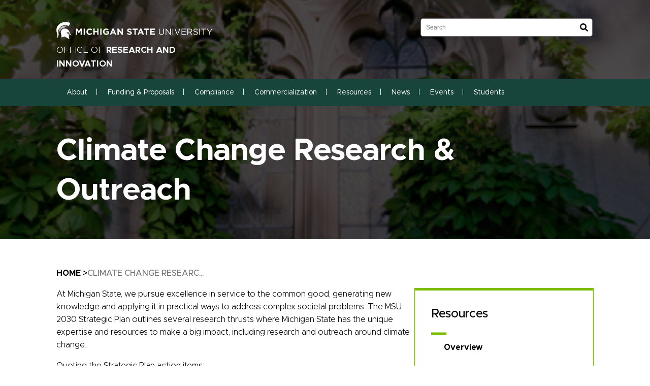

--- FILE ---
content_type: text/html; charset=UTF-8
request_url: https://research.msu.edu/climate
body_size: 27164
content:
<!DOCTYPE html>
<html lang="en" dir="ltr">
  <head>
    <meta charset="utf-8" />
<script async src="https://www.googletagmanager.com/gtag/js?id=UA-34276419-1"></script>
<script>window.dataLayer = window.dataLayer || [];function gtag(){dataLayer.push(arguments)};gtag("js", new Date());gtag("set", "developer_id.dMDhkMT", true);gtag("config", "UA-34276419-1", {"groups":"default","anonymize_ip":true,"page_placeholder":"PLACEHOLDER_page_path","allow_ad_personalization_signals":false});</script>
<meta name="Generator" content="Drupal 10 (https://www.drupal.org)" />
<meta name="MobileOptimized" content="width" />
<meta name="HandheldFriendly" content="true" />
<meta name="viewport" content="width=device-width, initial-scale=1.0" />
<script type="application/ld+json">{
    "@context": "https://schema.org",
    "@type": "BreadcrumbList",
    "itemListElement": [
        {
            "@type": "ListItem",
            "position": 1,
            "name": "Home",
            "item": "https://research.msu.edu/"
        },
        {
            "@type": "ListItem",
            "position": 2,
            "name": "Climate Change Researc..."
        }
    ]
}</script>
<link rel="icon" href="/themes/msu_drupal/favicon.ico" type="image/vnd.microsoft.icon" />
<link rel="canonical" href="https://research.msu.edu/climate" />
<link rel="shortlink" href="https://research.msu.edu/node/1173" />

    <title>Climate Change Research &amp; Outreach | Office of Research and Innovation</title>
    <link rel="stylesheet" media="all" href="/core/themes/stable9/css/core/components/progress.module.css?t3v4xt" />
<link rel="stylesheet" media="all" href="/core/themes/stable9/css/core/components/ajax-progress.module.css?t3v4xt" />
<link rel="stylesheet" media="all" href="/core/themes/stable9/css/system/components/align.module.css?t3v4xt" />
<link rel="stylesheet" media="all" href="/core/themes/stable9/css/system/components/fieldgroup.module.css?t3v4xt" />
<link rel="stylesheet" media="all" href="/core/themes/stable9/css/system/components/container-inline.module.css?t3v4xt" />
<link rel="stylesheet" media="all" href="/core/themes/stable9/css/system/components/clearfix.module.css?t3v4xt" />
<link rel="stylesheet" media="all" href="/core/themes/stable9/css/system/components/details.module.css?t3v4xt" />
<link rel="stylesheet" media="all" href="/core/themes/stable9/css/system/components/hidden.module.css?t3v4xt" />
<link rel="stylesheet" media="all" href="/core/themes/stable9/css/system/components/item-list.module.css?t3v4xt" />
<link rel="stylesheet" media="all" href="/core/themes/stable9/css/system/components/js.module.css?t3v4xt" />
<link rel="stylesheet" media="all" href="/core/themes/stable9/css/system/components/nowrap.module.css?t3v4xt" />
<link rel="stylesheet" media="all" href="/core/themes/stable9/css/system/components/position-container.module.css?t3v4xt" />
<link rel="stylesheet" media="all" href="/core/themes/stable9/css/system/components/reset-appearance.module.css?t3v4xt" />
<link rel="stylesheet" media="all" href="/core/themes/stable9/css/system/components/resize.module.css?t3v4xt" />
<link rel="stylesheet" media="all" href="/core/themes/stable9/css/system/components/system-status-counter.css?t3v4xt" />
<link rel="stylesheet" media="all" href="/core/themes/stable9/css/system/components/system-status-report-counters.css?t3v4xt" />
<link rel="stylesheet" media="all" href="/core/themes/stable9/css/system/components/system-status-report-general-info.css?t3v4xt" />
<link rel="stylesheet" media="all" href="/core/themes/stable9/css/system/components/tablesort.module.css?t3v4xt" />
<link rel="stylesheet" media="all" href="/core/themes/stable9/css/views/views.module.css?t3v4xt" />
<link rel="stylesheet" media="all" href="/modules/contrib/ckeditor_accordion/css/accordion.frontend.css?t3v4xt" />
<link rel="stylesheet" media="all" href="/modules/contrib/extlink/css/extlink.css?t3v4xt" />
<link rel="stylesheet" media="all" href="/core/themes/stable9/layouts/layout_discovery/onecol/onecol.css?t3v4xt" />
<link rel="stylesheet" media="all" href="/modules/contrib/paragraphs/css/paragraphs.unpublished.css?t3v4xt" />
<link rel="stylesheet" media="all" href="/modules/contrib/tb_megamenu/dist/base.css?t3v4xt" />
<link rel="stylesheet" media="all" href="/modules/contrib/tb_megamenu/dist/styles.css?t3v4xt" />
<link rel="stylesheet" media="all" href="/modules/custom/trailhead_admin/css/style.css?t3v4xt" />
<link rel="stylesheet" media="all" href="/themes/msu_drupal/dist/css/style.css?t3v4xt" />
<link rel="stylesheet" media="all" href="https://msu-p-001.sitecorecontenthub.cloud/api/public/content/1a1d46b45afb40eda6ebf4ed44077295" />

    
    <meta name="theme-color" content="#03251D">
  </head>
            <link rel="https://msu-p-001.sitecorecontenthub.cloud/api/public/content/1a1d46b45afb40eda6ebf4ed44077295">

      <body class="node-1173 node-type-feature role--anonymous with-subnav no-sidebar">
    
      <div class="dialog-off-canvas-main-canvas" data-off-canvas-main-canvas>
    
	
	



    

<header  class="header header--">
    <div  class="header__inner">
        <div class="header-background-image-wrapper">
            <div class="header-background-image ">
                                    
<img
   class="header__bg_img__image"
      src="/themes/msu_drupal/images/image-bg.png"
  alt="Header background Image"
  />
                            </div>
        </div>
        <div  class="header__primary">
            <div  class="header__branding">
                                    


<div  class="logo">
	

<a 
   class="logo__link"
      href="https://msu.edu"
>
  			<svg width="700" height="45" viewbox="0 0 700 45" fill="none" xmlns="http://www.w3.org/2000/svg">
				<path d="M22.1415 18.0367L25.5269 24.7531C27.2468 24.1694 27.239 24.1538 27.239 24.1849L25.1844 16.7993C24.0482 17.1339 22.5072 17.7954 22.1415 18.0367ZM30.1342 23.4145L30.3287 15.4217C30.2665 15.4762 28.4687 15.7486 26.9511 16.1767L28.5699 23.7491C28.6321 23.7802 30.1264 23.4222 30.1342 23.4145ZM9.82163 41.4389C9.82163 41.4623 10.3119 38.6216 11.9307 37.0106C13.3394 35.6176 15.1371 35.3374 15.7675 35.3685C15.7675 35.3607 16.0866 34.279 16.0399 34.2712L10.0862 33.3684C9.57258 36.7071 9.53367 39.7968 9.82163 41.4389ZM10.4754 31.5628L16.7559 32.7536C16.9271 32.31 17.145 31.913 17.3941 31.4072L11.277 29.0335C10.9034 29.7962 10.6154 30.9402 10.4754 31.5628ZM17.9933 20.4649L22.8419 26.2084C22.8575 26.2785 24.2428 25.4302 24.2739 25.3757L20.6628 18.7994C19.2775 19.4687 18.4058 20.1847 17.9933 20.4649ZM14.6235 23.6635L20.3281 28.1307C20.3592 28.0996 21.5733 26.9945 21.5733 26.9945L16.717 21.4766C15.6197 22.4183 15.285 22.8463 14.6235 23.6635ZM12.1875 27.3758L18.2268 30.4188C18.2424 30.4032 19.2152 29.1736 19.2308 29.1814L13.6273 24.971C13.0436 25.7025 12.5689 26.5119 12.1875 27.3758ZM37.4031 26.2551C34.2123 25.5469 30.8424 25.5625 27.8383 26.652C23.4022 28.2397 20.5305 31.4227 18.6315 35.7343C15.4562 42.9254 19.939 48.3966 19.939 54.2491C20.1102 56.3815 18.8806 60.6464 19.0673 60.6152C24.8187 59.8214 28.7022 57.9925 33.6675 57.1053C37.0529 60.0549 48.6023 66.8569 51.1238 67.1993C51.3028 67.2226 48.1976 57.1286 48.8202 46.0073C45.8939 46.482 42.1271 45.2368 39.9247 42.8242C42.8431 38.6294 53.4275 39.0886 51.8943 50.2877C51.8709 50.4589 58.1593 51.5174 58.0425 51.3851C54.0968 46.5599 52.4391 41.9993 50.1354 36.3413C47.9407 30.9558 43.4268 27.3135 37.4031 26.2551ZM6.70081 58.2026C7.94602 55.899 8.55306 53.2451 8.73206 50.5835C9.44806 45.6182 7.2845 40.1859 7.4635 35.2206C7.99272 27.7805 13.1448 20.8462 19.5265 16.9394C29.0991 11.2658 40.4928 11.8418 49.1782 15.8342C50.9526 12.1141 54.4314 4.6273 54.4314 4.6273C31.3171 -7.71588 8.09389 7.16443 2.73169 19.7255C-3.14416 33.4851 2.93404 44.4508 3.70451 48.8713C5.63459 60.0315 0.708215 62.4597 0 63.3469C3.19864 63.1757 5.10538 60.8643 6.70081 58.2026ZM32.8503 23.3211C32.9515 22.9397 33.2628 20.1691 35.6287 18.1379C38.2514 15.8887 41.7069 16.1144 41.668 16.0911C38.2281 15.0404 34.6792 14.9626 32.2277 15.1805L31.9864 23.2744C32.3366 23.2822 32.8425 23.36 32.8503 23.3211Z" fill="white"/>
				<path d="M76.5293 50.4865V26.1544H82.2995L88.6953 36.4434L95.0912 26.1544H100.861V50.4865H95.5431V34.6011L88.6953 44.9944H88.5563L81.7781 34.7054V50.4865H76.5293Z" fill="white"/>
				<path d="M107.473 50.4865V26.1544H112.826V50.4865H107.473Z" fill="white"/>
				<path d="M130.831 50.9037C123.671 50.9037 118.352 45.3768 118.352 38.39V38.3205C118.352 31.4032 123.566 25.7373 131.04 25.7373C135.628 25.7373 138.374 27.2667 140.634 29.4914L137.227 33.4193C135.35 31.716 133.438 30.6732 131.005 30.6732C126.903 30.6732 123.949 34.0797 123.949 38.251V38.3205C123.949 42.4917 126.834 45.9677 131.005 45.9677C133.786 45.9677 135.489 44.8554 137.401 43.1174L140.807 46.5586C138.305 49.2352 135.524 50.9037 130.831 50.9037Z" fill="white"/>
				<path d="M145.616 50.4865V26.1544H150.969V35.783H160.84V26.1544H166.194V50.4865H160.84V40.7189H150.969V50.4865H145.616Z" fill="white"/>
				<path d="M172.791 50.4865V26.1544H178.144V50.4865H172.791Z" fill="white"/>
				<path d="M196.462 50.9037C188.885 50.9037 183.671 45.5853 183.671 38.39V38.3205C183.671 31.4032 189.058 25.7373 196.427 25.7373C200.807 25.7373 203.449 26.9191 205.987 29.0743L202.615 33.1412C200.738 31.577 199.069 30.6732 196.254 30.6732C192.361 30.6732 189.267 34.1145 189.267 38.251V38.3205C189.267 42.7698 192.326 46.0372 196.636 46.0372C198.583 46.0372 200.321 45.5506 201.676 44.5773V41.1013H196.288V36.4782H206.856V47.0453C204.353 49.1656 200.912 50.9037 196.462 50.9037Z" fill="white"/>
				<path d="M210.444 50.4865L220.872 25.9806H225.808L236.236 50.4865H230.639L228.415 45.0292H218.126L215.901 50.4865H210.444ZM220.037 40.3018H226.503L223.27 32.4113L220.037 40.3018Z" fill="white"/>
				<path d="M240.514 50.4865V26.1544H245.45L256.851 41.136V26.1544H262.135V50.4865H257.581L245.798 35.0183V50.4865H240.514Z" fill="white"/>
				<path d="M288.098 50.8341C284.414 50.8341 280.694 49.548 277.774 46.941L280.938 43.1521C283.127 44.9597 285.422 46.1068 288.202 46.1068C290.392 46.1068 291.713 45.2377 291.713 43.8126V43.7431C291.713 42.3874 290.879 41.6922 286.812 40.6494C281.911 39.398 278.748 38.0424 278.748 33.2107V33.1412C278.748 28.7267 282.293 25.8068 287.264 25.8068C290.809 25.8068 293.834 26.9191 296.302 28.9005L293.521 32.9327C291.366 31.438 289.245 30.5342 287.194 30.5342C285.144 30.5342 284.066 31.4727 284.066 32.6546V32.7241C284.066 34.3231 285.109 34.8445 289.315 35.922C294.251 37.2082 297.032 38.9809 297.032 43.2217V43.2912C297.032 48.1228 293.347 50.8341 288.098 50.8341Z" fill="white"/>
				<path d="M307.357 50.4865V31.0904H299.953V26.1544H320.114V31.0904H312.71V50.4865H307.357Z" fill="white"/>
				<path d="M319.545 50.4865L329.973 25.9806H334.909L345.337 50.4865H339.741L337.516 45.0292H327.227L325.002 50.4865H319.545ZM329.139 40.3018H335.604L332.371 32.4113L329.139 40.3018Z" fill="white"/>
				<path d="M352.158 50.4865V31.0904H344.754V26.1544H364.915V31.0904H357.511V50.4865H352.158Z" fill="white"/>
				<path d="M369.555 50.4865V26.1544H387.908V30.9166H374.873V35.8525H386.344V40.6146H374.873V45.7244H388.082V50.4865H369.555Z" fill="white"/>
				<path d="M413.85 50.8634C407.923 50.8634 403.881 47.232 403.881 40.4488V26.5055H406.587V40.2775C406.587 45.4505 409.362 48.3625 413.918 48.3625C418.338 48.3625 421.147 45.6903 421.147 40.4488V26.5055H423.853V40.2432C423.853 47.232 419.845 50.8634 413.85 50.8634Z" fill="white"/>
				<path d="M430.252 50.4865V26.5055H432.788L447.896 45.7246V26.5055H450.534V50.4865H448.375L432.89 30.8221V50.4865H430.252Z" fill="white"/>
				<path d="M457.558 50.4865V26.5055H460.264V50.4865H457.558Z" fill="white"/>
				<path d="M475.544 50.6578L465.232 26.5055H468.247L476.777 47.1634L485.342 26.5055H488.254L477.942 50.6578H475.544Z" fill="white"/>
				<path d="M492.982 50.4865V26.5055H510.317V28.9722H495.688V37.16H508.775V39.6266H495.688V48.0199H510.488V50.4865H492.982Z" fill="white"/>
				<path d="M515.932 50.4865V26.5055H526.244C529.19 26.5055 531.554 27.3963 533.062 28.9036C534.226 30.0684 534.912 31.7471 534.912 33.6313V33.6998C534.912 37.6738 532.171 40.0034 528.402 40.6886L535.768 50.4865H532.445L525.49 41.1682H518.639V50.4865H515.932ZM518.639 38.7358H526.004C529.601 38.7358 532.171 36.8859 532.171 33.8026V33.7341C532.171 30.7879 529.91 29.0064 526.039 29.0064H518.639V38.7358Z" fill="white"/>
				<path d="M548.912 50.8291C545.109 50.8291 541.991 49.5615 539.114 46.9922L540.792 45.0052C543.293 47.2662 545.691 48.3968 549.014 48.3968C552.235 48.3968 554.359 46.6838 554.359 44.32V44.2515C554.359 42.0247 553.16 40.7571 548.124 39.6951C542.608 38.496 540.073 36.7146 540.073 32.7749V32.7063C540.073 28.9379 543.396 26.163 547.952 26.163C551.447 26.163 553.948 27.1565 556.38 29.1092L554.804 31.199C552.577 29.3833 550.35 28.5953 547.884 28.5953C544.766 28.5953 542.779 30.3082 542.779 32.4665V32.535C542.779 34.7961 544.013 36.0637 549.288 37.1942C554.633 38.359 557.099 40.3117 557.099 43.9774V44.0459C557.099 48.1569 553.674 50.8291 548.912 50.8291Z" fill="white"/>
				<path d="M562.843 50.4865V26.5055H565.549V50.4865H562.843Z" fill="white"/>
				<path d="M578.911 50.4865V29.0064H570.86V26.5055H589.702V29.0064H581.651V50.4865H578.911Z" fill="white"/>
				<path d="M602.29 50.4865V40.9969L592.321 26.5055H595.609L603.695 38.496L611.848 26.5055H615L605.031 40.9627V50.4865H602.29Z" fill="white"/>
			</svg>
		</a>
			<a class="subheading__branding" href="/">
			Office of <strong>Research and Innovation</strong>
		</a>
	</div>
                            </div>
            <form action="/search/node" method="get" class="inline-form search-form" id="search-main" data-toggler=".mobile-search-visible">
                <fieldset>
                    <legend class="visually-hidden">Search</legend>
                    <label for="search-field" class="visually-hidden">Search</label>
                    <div class="search-container">
                        <input type="search" id="search-field" name="keys" placeholder="Search" data-drupal-selector="edit-keys" class="search-field">
                        <button type="submit" id="search-submit-icon"></button>
                    </div>
                </fieldset>
            </form>
        </div>

                <div id="nav-mega-menu">
            <div  id="block-msu-drupal-ori-local-navigation" class="block">
  
    
      <style type="text/css">
  .tbm.animate .tbm-item > .tbm-submenu, .tbm.animate.slide .tbm-item > .tbm-submenu > div {
    transition-delay: 0ms;  -webkit-transition-delay: 0ms;  -ms-transition-delay: 0ms;  -o-transition-delay: 0ms;  transition-duration: 1ms;  -webkit-transition-duration: 1ms;  -ms-transition-duration: 1ms;  -o-transition-duration: 1ms;
  }
</style>
<nav  class="tbm tbm-main tbm-no-arrows animate fading" id="tbm-main" data-breakpoint="991" data-duration="1" data-delay="0" aria-label="main navigation">
      <button class="tbm-button" type="button">
      <span class="tbm-button-container">
        <span></span>
        <span></span>
        <span></span>
        <span></span>
      </span>
    </button>
    <div class="tbm-collapse ">
    <ul  class="tbm-nav level-0 items-8" role="list" >
        <li  class="tbm-item level-1 tbm-item--has-dropdown active active-trail" aria-level="1" >
      <div class="tbm-link-container">
            <a href="/about"  class="tbm-link level-1 tbm-toggle active-trail" title="About" aria-expanded="false">
                About
          </a>
                <button class="tbm-submenu-toggle"><span class="visually-hidden">Toggle submenu</span></button>
          </div>
    <div  class="tbm-submenu tbm-item-child" role="list">
      <div  class="tbm-row">
      <div  class="tbm-column span12">
  <div class="tbm-column-inner">
               <ul  class="tbm-subnav level-1 items-19" role="list">
        <li  class="tbm-item level-2" aria-level="2" >
      <div class="tbm-link-container">
            <a href="/units"  class="tbm-link level-2" title="Administrative Units Under VPRGS">
                Administrative Units
          </a>
            </div>
    
</li>

        <li  class="tbm-item level-2" aria-level="2" >
      <div class="tbm-link-container">
            <a href="/facts-figures"  class="tbm-link level-2" title="Financial Data and Information">
                Facts &amp; Figures
          </a>
            </div>
    
</li>

        <li  class="tbm-item level-2" aria-level="2" >
      <div class="tbm-link-container">
            <a href="/communications"  class="tbm-link level-2">
                Communications
          </a>
            </div>
    
</li>

        <li  class="tbm-item level-2" aria-level="2" >
      <div class="tbm-link-container">
            <a href="/leadership"  class="tbm-link level-2" title="Leadership for Research &amp; Innovation">
                Leadership
          </a>
            </div>
    
</li>

        <li  class="tbm-item level-2" aria-level="2" >
      <div class="tbm-link-container">
            <a href="/directory"  class="tbm-link level-2">
                Directory
          </a>
            </div>
    
</li>

        <li  class="tbm-item level-2" aria-level="2" >
      <div class="tbm-link-container">
            <a href="/initiatives"  class="tbm-link level-2">
                Initiatives
          </a>
            </div>
    
</li>

        <li  class="tbm-item level-2" aria-level="2" >
      <div class="tbm-link-container">
            <a href="/feature/strategic-plan-2030-research-implementation"  class="tbm-link level-2">
                Strategic Plan 2030
          </a>
            </div>
    
</li>

        <li  class="tbm-item level-2" aria-level="2" >
      <div class="tbm-link-container">
            <a href="/global-impact"  class="tbm-link level-2">
                Global Impact Initiative
          </a>
            </div>
    
</li>

        <li  class="tbm-item level-2" aria-level="2" >
      <div class="tbm-link-container">
            <a href="/faculty-recognition"  class="tbm-link level-2">
                Faculty Recognition
          </a>
            </div>
    
</li>

        <li  class="tbm-item level-2" aria-level="2" >
      <div class="tbm-link-container">
            <a href="/cord"  class="tbm-link level-2">
                Council of Research Deans
          </a>
            </div>
    
</li>

        <li  class="tbm-item level-2 active active-trail" aria-level="2" >
      <div class="tbm-link-container">
            <a href="/climate"  class="tbm-link level-2 active-trail">
                Climate Change Research &amp; Outreach
          </a>
            </div>
    
</li>

        <li  class="tbm-item level-2" aria-level="2" >
      <div class="tbm-link-container">
            <a href="https://water.msu.edu"  class="tbm-link level-2">
                Water Alliance
          </a>
            </div>
    
</li>

        <li  class="tbm-item level-2" aria-level="2" >
      <div class="tbm-link-container">
            <a href="/plant-science-excellence"  class="tbm-link level-2">
                Plant Science Excellence
          </a>
            </div>
    
</li>

        <li  class="tbm-item level-2" aria-level="2" >
      <div class="tbm-link-container">
            <a href="https://www.henryfordmsu.org/"  class="tbm-link level-2">
                Henry Ford Health Partnership
          </a>
            </div>
    
</li>

        <li  class="tbm-item level-2" aria-level="2" >
      <div class="tbm-link-container">
            <a href="https://arts.msu.edu/"  class="tbm-link level-2">
                Arts MSU
          </a>
            </div>
    
</li>

  </ul>

      </div>
</div>

  </div>

  </div>

</li>

        <li  class="tbm-item level-1 tbm-item--has-dropdown" aria-level="1" >
      <div class="tbm-link-container">
            <a href="/funding-proposals"  class="tbm-link level-1 tbm-toggle" aria-expanded="false">
                Funding &amp; Proposals
          </a>
                <button class="tbm-submenu-toggle"><span class="visually-hidden">Toggle submenu</span></button>
          </div>
    <div  class="tbm-submenu tbm-item-child" role="list">
      <div  class="tbm-row">
      <div  class="tbm-column span12">
  <div class="tbm-column-inner">
               <ul  class="tbm-subnav level-1 items-12" role="list">
        <li  class="tbm-item level-2" aria-level="2" >
      <div class="tbm-link-container">
            <a href="/proposal-services"  class="tbm-link level-2">
                Research Development &amp; Proposal Services
          </a>
            </div>
    
</li>

        <li  class="tbm-item level-2" aria-level="2" >
      <div class="tbm-link-container">
            <a href="/find-funding"  class="tbm-link level-2">
                Find Funding
          </a>
            </div>
    
</li>

        <li  class="tbm-item level-2" aria-level="2" >
      <div class="tbm-link-container">
            <a href="/find-funding/databases"  class="tbm-link level-2">
                Funding Databases &amp; Resources
          </a>
            </div>
    
</li>

        <li  class="tbm-item level-2" aria-level="2" >
      <div class="tbm-link-container">
            <a href="https://research.msu.edu/find-funding/msu-funding-opportunities"  class="tbm-link level-2">
                Internal Funding Opportunities
          </a>
            </div>
    
</li>

        <li  class="tbm-item level-2" aria-level="2" >
      <div class="tbm-link-container">
            <a href="https://research.msu.edu/ilp"  class="tbm-link level-2">
                Institutionally Limited Submissions
          </a>
            </div>
    
</li>

        <li  class="tbm-item level-2" aria-level="2" >
      <div class="tbm-link-container">
            <a href="/resources/writing-resources"  class="tbm-link level-2">
                Writing Resources
          </a>
            </div>
    
</li>

        <li  class="tbm-item level-2" aria-level="2" >
      <div class="tbm-link-container">
            <a href="/resources/research-communications-resources"  class="tbm-link level-2">
                Communicating Research
          </a>
            </div>
    
</li>

        <li  class="tbm-item level-2" aria-level="2" >
      <div class="tbm-link-container">
            <a href="/funding-proposals/collaboration"  class="tbm-link level-2">
                Collaboration
          </a>
            </div>
    
</li>

        <li  class="tbm-item level-2" aria-level="2" >
      <div class="tbm-link-container">
            <a href="https://globalideas.isp.msu.edu/working/workingwithus/"  class="tbm-link level-2">
                International Proposals
          </a>
            </div>
    
</li>

        <li  class="tbm-item level-2" aria-level="2" >
      <div class="tbm-link-container">
            <a href="https://osp.msu.edu/PL/Portal/ProposalDevelopment.aspx"  class="tbm-link level-2">
                Pre-Award Support
          </a>
            </div>
    
</li>

        <li  class="tbm-item level-2" aria-level="2" >
      <div class="tbm-link-container">
            <a href="https://osp.msu.edu/PL/Portal/AwardManagement.aspx"  class="tbm-link level-2">
                Post-Award Support
          </a>
            </div>
    
</li>

  </ul>

      </div>
</div>

  </div>

  </div>

</li>

        <li  class="tbm-item level-1 tbm-item--has-dropdown" aria-level="1" >
      <div class="tbm-link-container">
            <a href="/compliance"  class="tbm-link level-1 tbm-toggle" aria-expanded="false">
                Compliance
          </a>
                <button class="tbm-submenu-toggle"><span class="visually-hidden">Toggle submenu</span></button>
          </div>
    <div  class="tbm-submenu tbm-item-child" role="list">
      <div  class="tbm-row">
      <div  class="tbm-column span12">
  <div class="tbm-column-inner">
               <ul  class="tbm-subnav level-1 items-12" role="list">
        <li  class="tbm-item level-2" aria-level="2" >
      <div class="tbm-link-container">
            <a href="https://orrs.msu.edu/"  class="tbm-link level-2" title="Office of Research Regulatory Support">
                Research Regulatory Support
          </a>
            </div>
    
</li>

        <li  class="tbm-item level-2" aria-level="2" >
      <div class="tbm-link-container">
            <a href="https://animalcare.msu.edu/"  class="tbm-link level-2" title="Animal Care Program">
                Animal Care
          </a>
            </div>
    
</li>

        <li  class="tbm-item level-2" aria-level="2" >
      <div class="tbm-link-container">
            <a href="https://hrpp.msu.edu/"  class="tbm-link level-2" title="Human Research Protection Program">
                Human Subjects
          </a>
            </div>
    
</li>

        <li  class="tbm-item level-2" aria-level="2" >
      <div class="tbm-link-container">
            <a href="https://ehs.msu.edu/"  class="tbm-link level-2" title="Environmental Health &amp; Safety">
                Environmental Health &amp; Safety
          </a>
            </div>
    
</li>

        <li  class="tbm-item level-2" aria-level="2" >
      <div class="tbm-link-container">
            <a href="https://exportcontrols.msu.edu/"  class="tbm-link level-2" title="Export Control &amp; Trade Sanctions">
                Export Control
          </a>
            </div>
    
</li>

        <li  class="tbm-item level-2" aria-level="2" >
      <div class="tbm-link-container">
            <a href="https://cdm.msu.edu/"  class="tbm-link level-2" title="Conflict Disclosures and Management">
                Conflict Disclosures
          </a>
            </div>
    
</li>

        <li  class="tbm-item level-2" aria-level="2" >
      <div class="tbm-link-container">
            <a href="https://rio.msu.edu/"  class="tbm-link level-2" title="Research Integrity Office">
                Research Integrity 
          </a>
            </div>
    
</li>

        <li  class="tbm-item level-2" aria-level="2" >
      <div class="tbm-link-container">
            <a href="/security"  class="tbm-link level-2">
                Research Security
          </a>
            </div>
    
</li>

        <li  class="tbm-item level-2" aria-level="2" >
      <div class="tbm-link-container">
            <a href="https://stemcellresearch.msu.edu/"  class="tbm-link level-2" title="Institutional Stem Cell Research">
                Stem Cell
          </a>
            </div>
    
</li>

        <li  class="tbm-item level-2" aria-level="2" >
      <div class="tbm-link-container">
            <a href="/uro"  class="tbm-link level-2">
                University Research Organization
          </a>
            </div>
    
</li>

        <li  class="tbm-item level-2" aria-level="2" >
      <div class="tbm-link-container">
            <a href="/training"  class="tbm-link level-2">
                Training
          </a>
            </div>
    
</li>

        <li  class="tbm-item level-2" aria-level="2" >
      <div class="tbm-link-container">
            <a href="/policies"  class="tbm-link level-2">
                MSU Policies
          </a>
            </div>
    
</li>

  </ul>

      </div>
</div>

  </div>

  </div>

</li>

        <li  class="tbm-item level-1 tbm-item--has-dropdown" aria-level="1" >
      <div class="tbm-link-container">
            <a href="/commercialization"  class="tbm-link level-1 tbm-toggle" aria-expanded="false">
                Commercialization
          </a>
                <button class="tbm-submenu-toggle"><span class="visually-hidden">Toggle submenu</span></button>
          </div>
    <div  class="tbm-submenu tbm-item-child" role="list">
      <div  class="tbm-row">
      <div  class="tbm-column span12">
  <div class="tbm-column-inner">
               <ul  class="tbm-subnav level-1 items-7" role="list">
        <li  class="tbm-item level-2" aria-level="2" >
      <div class="tbm-link-container">
            <a href="https://innovationcenter.msu.edu/"  class="tbm-link level-2" title="MSU Innovation Center">
                Innovation Center
          </a>
            </div>
    
</li>

        <li  class="tbm-item level-2" aria-level="2" >
      <div class="tbm-link-container">
            <a href="https://innovationcenter.msu.edu/corporate-engagement/"  class="tbm-link level-2" title="Innovation Center - Corporate Engagement">
                Business Connect
          </a>
            </div>
    
</li>

        <li  class="tbm-item level-2" aria-level="2" >
      <div class="tbm-link-container">
            <a href="https://innovationcenter.msu.edu/partnering-with-industry-at-msu/"  class="tbm-link level-2">
                Partnering with Industry
          </a>
            </div>
    
</li>

        <li  class="tbm-item level-2 tbm-group" aria-level="2" >
      <div class="tbm-link-container">
            <a href="https://www.msufoundation.org/"  class="tbm-link level-2 tbm-group-title" aria-expanded="false">
                MSU Research Foundation
          </a>
            </div>
    <div  class="tbm-group-container tbm-item-child" role="list">
      <div  class="tbm-row">
      <div  class="tbm-column span12">
  <div class="tbm-column-inner">
               <ul  class="tbm-subnav level-2 items-1" role="list">
        <li  class="tbm-item level-3" aria-level="3" >
      <div class="tbm-link-container">
            <a href="https://www.msufoundation.org/spartaninnovations"  class="tbm-link level-3" title="Research Foundation">
                Spartan Innovations
          </a>
            </div>
    
</li>

  </ul>

      </div>
</div>

  </div>

  </div>

</li>

        <li  class="tbm-item level-2" aria-level="2" >
      <div class="tbm-link-container">
            <a href="https://innovationcenter.msu.edu/tech-transfer-commercialization/"  class="tbm-link level-2" title="Innovation Center - Tech Transfer &amp; Commercialization">
                MSU Technologies
          </a>
            </div>
    
</li>

        <li  class="tbm-item level-2" aria-level="2" >
      <div class="tbm-link-container">
            <a href="https://bioeconomy.msu.edu/"  class="tbm-link level-2" title="Bioeconomy Institute">
                Bioeconomy Institute
          </a>
            </div>
    
</li>

        <li  class="tbm-item level-2" aria-level="2" >
      <div class="tbm-link-container">
            <a href="https://www.canr.msu.edu/productcenter/"  class="tbm-link level-2" title="MSU Extension Product Center">
                AgBio Product Center
          </a>
            </div>
    
</li>

  </ul>

      </div>
</div>

  </div>

  </div>

</li>

        <li  class="tbm-item level-1 tbm-item--has-dropdown" aria-level="1" >
      <div class="tbm-link-container">
            <a href="/resources"  class="tbm-link level-1 tbm-toggle" aria-expanded="false">
                Resources
          </a>
                <button class="tbm-submenu-toggle"><span class="visually-hidden">Toggle submenu</span></button>
          </div>
    <div  class="tbm-submenu tbm-item-child" role="list">
      <div  class="tbm-row">
      <div  class="tbm-column span12">
  <div class="tbm-column-inner">
               <ul  class="tbm-subnav level-1 items-16" role="list">
        <li  class="tbm-item level-2" aria-level="2" >
      <div class="tbm-link-container">
            <a href="/getting-started"  class="tbm-link level-2">
                Getting Started in Research
          </a>
            </div>
    
</li>

        <li  class="tbm-item level-2" aria-level="2" >
      <div class="tbm-link-container">
            <a href="/find-funding/databases"  class="tbm-link level-2">
                Find Funding Databases and Resources 
          </a>
            </div>
    
</li>

        <li  class="tbm-item level-2" aria-level="2" >
      <div class="tbm-link-container">
            <a href="/srr"  class="tbm-link level-2">
                Cores and Shared Research Resources
          </a>
            </div>
    
</li>

        <li  class="tbm-item level-2" aria-level="2" >
      <div class="tbm-link-container">
            <a href="/research-centers"  class="tbm-link level-2">
                Centers &amp; Institutes
          </a>
            </div>
    
</li>

        <li  class="tbm-item level-2" aria-level="2" >
      <div class="tbm-link-container">
            <a href="/events"  class="tbm-link level-2">
                Events &amp; Workshops
          </a>
            </div>
    
</li>

        <li  class="tbm-item level-2" aria-level="2" >
      <div class="tbm-link-container">
            <a href="/events-archive"  class="tbm-link level-2">
                Past Events
          </a>
            </div>
    
</li>

        <li  class="tbm-item level-2" aria-level="2" >
      <div class="tbm-link-container">
            <a href="/feature/library-resources-researchers"  class="tbm-link level-2">
                Library
          </a>
            </div>
    
</li>

        <li  class="tbm-item level-2" aria-level="2" >
      <div class="tbm-link-container">
            <a href="/generative-ai"  class="tbm-link level-2">
                Generative AI in Research
          </a>
            </div>
    
</li>

        <li  class="tbm-item level-2" aria-level="2" >
      <div class="tbm-link-container">
            <a href="/resources/research-communications-resources"  class="tbm-link level-2">
                Communicating Research
          </a>
            </div>
    
</li>

        <li  class="tbm-item level-2" aria-level="2" >
      <div class="tbm-link-container">
            <a href="/resources/writing-resources"  class="tbm-link level-2">
                Writing Resources
          </a>
            </div>
    
</li>

        <li  class="tbm-item level-2" aria-level="2" >
      <div class="tbm-link-container">
            <a href="/training"  class="tbm-link level-2">
                Training
          </a>
            </div>
    
</li>

        <li  class="tbm-item level-2" aria-level="2" >
      <div class="tbm-link-container">
            <a href="/acronyms"  class="tbm-link level-2">
                Acronyms
          </a>
            </div>
    
</li>

        <li  class="tbm-item level-2" aria-level="2" >
      <div class="tbm-link-container">
            <a href="/drones"  class="tbm-link level-2">
                Drones
          </a>
            </div>
    
</li>

        <li  class="tbm-item level-2" aria-level="2" >
      <div class="tbm-link-container">
            <a href="/find-expert"  class="tbm-link level-2">
                Find an Expert
          </a>
            </div>
    
</li>

  </ul>

      </div>
</div>

  </div>

  </div>

</li>

        <li  class="tbm-item level-1" aria-level="1" >
      <div class="tbm-link-container">
            <a href="/news"  class="tbm-link level-1">
                News
          </a>
            </div>
    
</li>

        <li  class="tbm-item level-1" aria-level="1" >
      <div class="tbm-link-container">
            <a href="/events"  class="tbm-link level-1">
                Events
          </a>
            </div>
    
</li>

        <li  class="tbm-item level-1 tbm-item--has-dropdown" aria-level="1" >
      <div class="tbm-link-container">
            <a href="/student-research"  class="tbm-link level-1 tbm-toggle" aria-expanded="false">
                Students
          </a>
                <button class="tbm-submenu-toggle"><span class="visually-hidden">Toggle submenu</span></button>
          </div>
    <div  class="tbm-submenu tbm-item-child" role="list">
      <div  class="tbm-row">
      <div  class="tbm-column span12">
  <div class="tbm-column-inner">
               <ul  class="tbm-subnav level-1 items-4" role="list">
        <li  class="tbm-item level-2" aria-level="2" >
      <div class="tbm-link-container">
            <a href="/graduate-student-research"  class="tbm-link level-2">
                Graduate Research
          </a>
            </div>
    
</li>

        <li  class="tbm-item level-2" aria-level="2" >
      <div class="tbm-link-container">
            <a href="/undergraduate-reseach"  class="tbm-link level-2">
                Undergraduate Research
          </a>
            </div>
    
</li>

        <li  class="tbm-item level-2" aria-level="2" >
      <div class="tbm-link-container">
            <a href="/student-research-highlights"  class="tbm-link level-2">
                Student Research Stories
          </a>
            </div>
    
</li>

  </ul>

      </div>
</div>

  </div>

  </div>

</li>

  </ul>

      </div>
  </nav>

<script>
if (window.matchMedia("(max-width: 991px)").matches) {
  document.getElementById("tbm-main").classList.add('tbm--mobile')
}

var hideMobile = 
if (hideMobile === 1) {
  document.getElementById('tbm-main').classList.add('tbm--mobile-hide')
}

</script>

  </div>

            
        </div>

                <div id="nav-drupal-menu"  class="header__header__menu header__header__menu--mobile">
            

<nav class="mobile-menu">
	<a href="#" id="toggle-expand" class="toggle-expand">
		<span class="toggle-expand__open">
			


<svg  class="toggle-expand__icon"

  
  
  >
      <use xlink:href="/themes/msu_drupal/dist/icons.svg#menu"></use>
</svg>
			<span class="toggle-expand__text">Main Menu</span>
		</span>
		<span class="toggle-expand__close">
			


<svg  class="toggle-expand__icon"

  
  
  >
      <use xlink:href="/themes/msu_drupal/dist/icons.svg#close"></use>
</svg>
			<span class="toggle-expand__text">close</span>
		</span>
	</a>

	<div id="main-nav" class="main-nav">
		<h2 class="mobile-header-menu">Office of Research and Innovation</h2>

				<form action="/search/node" method="get" class="inline-form mobile-search-form" id="mobile-search">
			<fieldset>
				<legend class="visually-hidden">Search</legend>
				<label for="search-field" class="visually-hidden">Search</label>
				<input type="search" id="mobile-search-field" name="keys" placeholder="Search" data-drupal-selector="edit-keys" class="search-field">
        <button type="submit" id="mobile-search-submit"></button>
			</fieldset>
		</form>

		


                              
    
<ul  class="main-menu">
        
<li  class="main-menu__item main-menu__item--with-sub">
                <a href="/about" title="About" class="main-menu__link main-menu__link--with-sub" data-drupal-link-system-path="node/44">About</a>
              <span class="expand-sub"></span>
                                              
    
<ul  class="main-menu main-menu--sub main-menu--sub-1">
        
<li  class="main-menu__item main-menu__item--sub main-menu__item--sub-1">
                <a href="/units" title="Administrative Units Under VPRGS" class="main-menu__link main-menu__link--sub main-menu__link--sub-1" data-drupal-link-system-path="node/53">Administrative Units</a>
          </li>
      
<li  class="main-menu__item main-menu__item--sub main-menu__item--sub-1">
                <a href="/facts-figures" title="Financial Data and Information" class="main-menu__link main-menu__link--sub main-menu__link--sub-1" data-drupal-link-system-path="node/54">Facts &amp; Figures</a>
          </li>
      
<li  class="main-menu__item main-menu__item--sub main-menu__item--sub-1">
                <a href="/communications" class="main-menu__link main-menu__link--sub main-menu__link--sub-1" data-drupal-link-system-path="node/152">Communications</a>
          </li>
      
<li  class="main-menu__item main-menu__item--sub main-menu__item--sub-1">
                <a href="/leadership" title="Leadership for Research &amp; Innovation" class="main-menu__link main-menu__link--sub main-menu__link--sub-1" data-drupal-link-system-path="node/764">Leadership</a>
          </li>
      
<li  class="main-menu__item main-menu__item--sub main-menu__item--sub-1">
                <a href="/directory" class="main-menu__link main-menu__link--sub main-menu__link--sub-1" data-drupal-link-system-path="node/57">Directory</a>
          </li>
      
<li  class="main-menu__item main-menu__item--sub main-menu__item--sub-1">
                <a href="/initiatives" class="main-menu__link main-menu__link--sub main-menu__link--sub-1" data-drupal-link-system-path="node/29">Initiatives</a>
          </li>
      
<li  class="main-menu__item main-menu__item--sub main-menu__item--sub-1">
                <a href="/feature/strategic-plan-2030-research-implementation" class="main-menu__link main-menu__link--sub main-menu__link--sub-1" data-drupal-link-system-path="node/1158">Strategic Plan 2030</a>
          </li>
      
<li  class="main-menu__item main-menu__item--sub main-menu__item--sub-1">
                <a href="/global-impact" class="main-menu__link main-menu__link--sub main-menu__link--sub-1" data-drupal-link-system-path="node/42">Global Impact Initiative</a>
          </li>
      
<li  class="main-menu__item main-menu__item--sub main-menu__item--sub-1">
                <a href="/faculty-recognition" class="main-menu__link main-menu__link--sub main-menu__link--sub-1" data-drupal-link-system-path="node/43">Faculty Recognition</a>
          </li>
      
<li  class="main-menu__item main-menu__item--sub main-menu__item--sub-1">
                <a href="/cord" class="main-menu__link main-menu__link--sub main-menu__link--sub-1" data-drupal-link-system-path="node/1956">Council of Research Deans</a>
          </li>
      
<li  class="main-menu__item main-menu__item--sub main-menu__item--sub-1">
                <a href="/climate" class="main-menu__link main-menu__link--sub main-menu__link--sub-1 is-active" data-drupal-link-system-path="node/1173" aria-current="page">Climate Change Research &amp; Outreach</a>
          </li>
      
<li  class="main-menu__item main-menu__item--sub main-menu__item--sub-1">
                <a href="https://water.msu.edu" class="main-menu__link main-menu__link--sub main-menu__link--sub-1">Water Alliance</a>
          </li>
      
<li  class="main-menu__item main-menu__item--sub main-menu__item--sub-1">
                <a href="/plant-science-excellence" class="main-menu__link main-menu__link--sub main-menu__link--sub-1" data-drupal-link-system-path="node/1478">Plant Science Excellence</a>
          </li>
      
<li  class="main-menu__item main-menu__item--sub main-menu__item--sub-1">
                <a href="https://www.henryfordmsu.org/" class="main-menu__link main-menu__link--sub main-menu__link--sub-1">Henry Ford Health Partnership</a>
          </li>
      
<li  class="main-menu__item main-menu__item--sub main-menu__item--sub-1">
                <a href="https://arts.msu.edu/" class="main-menu__link main-menu__link--sub main-menu__link--sub-1">Arts MSU</a>
          </li>
  </ul>
  
      </li>
      
<li  class="main-menu__item main-menu__item--with-sub">
                <a href="/funding-proposals" class="main-menu__link main-menu__link--with-sub" data-drupal-link-system-path="node/65">Funding &amp; Proposals</a>
              <span class="expand-sub"></span>
                                              
    
<ul  class="main-menu main-menu--sub main-menu--sub-1">
        
<li  class="main-menu__item main-menu__item--sub main-menu__item--sub-1">
                <a href="/proposal-services" class="main-menu__link main-menu__link--sub main-menu__link--sub-1" data-drupal-link-system-path="node/21">Research Development &amp; Proposal Services</a>
          </li>
      
<li  class="main-menu__item main-menu__item--sub main-menu__item--sub-1">
                <a href="/find-funding" class="main-menu__link main-menu__link--sub main-menu__link--sub-1" data-drupal-link-system-path="node/1738">Find Funding</a>
          </li>
      
<li  class="main-menu__item main-menu__item--sub main-menu__item--sub-1">
                <a href="/find-funding/databases" class="main-menu__link main-menu__link--sub main-menu__link--sub-1" data-drupal-link-system-path="node/2367">Funding Databases &amp; Resources</a>
          </li>
      
<li  class="main-menu__item main-menu__item--sub main-menu__item--sub-1">
                <a href="https://research.msu.edu/find-funding/msu-funding-opportunities" class="main-menu__link main-menu__link--sub main-menu__link--sub-1">Internal Funding Opportunities</a>
          </li>
      
<li  class="main-menu__item main-menu__item--sub main-menu__item--sub-1">
                <a href="https://research.msu.edu/ilp" class="main-menu__link main-menu__link--sub main-menu__link--sub-1">Institutionally Limited Submissions</a>
          </li>
      
<li  class="main-menu__item main-menu__item--sub main-menu__item--sub-1">
                <a href="/resources/writing-resources" class="main-menu__link main-menu__link--sub main-menu__link--sub-1" data-drupal-link-system-path="node/1887">Writing Resources</a>
          </li>
      
<li  class="main-menu__item main-menu__item--sub main-menu__item--sub-1">
                <a href="/resources/research-communications-resources" class="main-menu__link main-menu__link--sub main-menu__link--sub-1" data-drupal-link-system-path="node/927">Communicating Research</a>
          </li>
      
<li  class="main-menu__item main-menu__item--sub main-menu__item--sub-1">
                <a href="/funding-proposals/collaboration" class="main-menu__link main-menu__link--sub main-menu__link--sub-1" data-drupal-link-system-path="node/151">Collaboration</a>
          </li>
      
<li  class="main-menu__item main-menu__item--sub main-menu__item--sub-1">
                <a href="https://globalideas.isp.msu.edu/working/workingwithus/" class="main-menu__link main-menu__link--sub main-menu__link--sub-1">International Proposals</a>
          </li>
      
<li  class="main-menu__item main-menu__item--sub main-menu__item--sub-1">
                <a href="https://osp.msu.edu/PL/Portal/ProposalDevelopment.aspx" class="main-menu__link main-menu__link--sub main-menu__link--sub-1">Pre-Award Support</a>
          </li>
      
<li  class="main-menu__item main-menu__item--sub main-menu__item--sub-1">
                <a href="https://osp.msu.edu/PL/Portal/AwardManagement.aspx" class="main-menu__link main-menu__link--sub main-menu__link--sub-1">Post-Award Support</a>
          </li>
  </ul>
  
      </li>
      
<li  class="main-menu__item main-menu__item--with-sub">
                <a href="/compliance" class="main-menu__link main-menu__link--with-sub" data-drupal-link-system-path="node/1664">Compliance</a>
              <span class="expand-sub"></span>
                                              
    
<ul  class="main-menu main-menu--sub main-menu--sub-1">
        
<li  class="main-menu__item main-menu__item--sub main-menu__item--sub-1">
                <a href="https://orrs.msu.edu/" title="Office of Research Regulatory Support" class="main-menu__link main-menu__link--sub main-menu__link--sub-1">Research Regulatory Support</a>
          </li>
      
<li  class="main-menu__item main-menu__item--sub main-menu__item--sub-1">
                <a href="https://animalcare.msu.edu/" title="Animal Care Program" class="main-menu__link main-menu__link--sub main-menu__link--sub-1">Animal Care</a>
          </li>
      
<li  class="main-menu__item main-menu__item--sub main-menu__item--sub-1">
                <a href="https://hrpp.msu.edu/" title="Human Research Protection Program" class="main-menu__link main-menu__link--sub main-menu__link--sub-1">Human Subjects</a>
          </li>
      
<li  class="main-menu__item main-menu__item--sub main-menu__item--sub-1">
                <a href="https://ehs.msu.edu/" title="Environmental Health &amp; Safety" class="main-menu__link main-menu__link--sub main-menu__link--sub-1">Environmental Health &amp; Safety</a>
          </li>
      
<li  class="main-menu__item main-menu__item--sub main-menu__item--sub-1">
                <a href="https://exportcontrols.msu.edu/" title="Export Control &amp; Trade Sanctions" class="main-menu__link main-menu__link--sub main-menu__link--sub-1">Export Control</a>
          </li>
      
<li  class="main-menu__item main-menu__item--sub main-menu__item--sub-1">
                <a href="https://cdm.msu.edu/" title="Conflict Disclosures and Management" class="main-menu__link main-menu__link--sub main-menu__link--sub-1">Conflict Disclosures</a>
          </li>
      
<li  class="main-menu__item main-menu__item--sub main-menu__item--sub-1">
                <a href="https://rio.msu.edu/" title="Research Integrity Office" class="main-menu__link main-menu__link--sub main-menu__link--sub-1">Research Integrity </a>
          </li>
      
<li  class="main-menu__item main-menu__item--sub main-menu__item--sub-1">
                <a href="/security" class="main-menu__link main-menu__link--sub main-menu__link--sub-1" data-drupal-link-system-path="node/1441">Research Security</a>
          </li>
      
<li  class="main-menu__item main-menu__item--sub main-menu__item--sub-1">
                <a href="https://stemcellresearch.msu.edu/" title="Institutional Stem Cell Research" class="main-menu__link main-menu__link--sub main-menu__link--sub-1">Stem Cell</a>
          </li>
      
<li  class="main-menu__item main-menu__item--sub main-menu__item--sub-1">
                <a href="/uro" class="main-menu__link main-menu__link--sub main-menu__link--sub-1" data-drupal-link-system-path="node/928">University Research Organization</a>
          </li>
      
<li  class="main-menu__item main-menu__item--sub main-menu__item--sub-1">
                <a href="/training" class="main-menu__link main-menu__link--sub main-menu__link--sub-1" data-drupal-link-system-path="node/77">Training</a>
          </li>
      
<li  class="main-menu__item main-menu__item--sub main-menu__item--sub-1">
                <a href="/policies" class="main-menu__link main-menu__link--sub main-menu__link--sub-1" data-drupal-link-system-path="node/170">MSU Policies</a>
          </li>
  </ul>
  
      </li>
      
<li  class="main-menu__item main-menu__item--with-sub">
                <a href="/commercialization" class="main-menu__link main-menu__link--with-sub" data-drupal-link-system-path="node/1665">Commercialization</a>
              <span class="expand-sub"></span>
                                              
    
<ul  class="main-menu main-menu--sub main-menu--sub-1">
        
<li  class="main-menu__item main-menu__item--sub main-menu__item--sub-1">
                <a href="https://innovationcenter.msu.edu/" title="MSU Innovation Center" class="main-menu__link main-menu__link--sub main-menu__link--sub-1">Innovation Center</a>
          </li>
      
<li  class="main-menu__item main-menu__item--sub main-menu__item--sub-1">
                <a href="https://innovationcenter.msu.edu/corporate-engagement/" title="Innovation Center - Corporate Engagement" class="main-menu__link main-menu__link--sub main-menu__link--sub-1">Business Connect</a>
          </li>
      
<li  class="main-menu__item main-menu__item--sub main-menu__item--sub-1">
                <a href="https://innovationcenter.msu.edu/partnering-with-industry-at-msu/" class="main-menu__link main-menu__link--sub main-menu__link--sub-1">Partnering with Industry</a>
          </li>
      
<li  class="main-menu__item main-menu__item--sub main-menu__item--sub-1 main-menu__item--with-sub">
                <a href="https://www.msufoundation.org/" class="main-menu__link main-menu__link--sub main-menu__link--sub-1 main-menu__link--with-sub">MSU Research Foundation</a>
              <span class="expand-sub"></span>
                                    
    
<ul  class="main-menu main-menu--sub main-menu--sub-1 main-menu--sub-2">
        
<li  class="main-menu__item main-menu__item--sub main-menu__item--sub-2">
                <a href="https://www.msufoundation.org/spartaninnovations" title="Research Foundation" class="main-menu__link main-menu__link--sub main-menu__link--sub-2">Spartan Innovations</a>
          </li>
  </ul>
  
      </li>
      
<li  class="main-menu__item main-menu__item--sub main-menu__item--sub-1">
                <a href="https://innovationcenter.msu.edu/tech-transfer-commercialization/" title="Innovation Center - Tech Transfer &amp; Commercialization" class="main-menu__link main-menu__link--sub main-menu__link--sub-1">MSU Technologies</a>
          </li>
      
<li  class="main-menu__item main-menu__item--sub main-menu__item--sub-1">
                <a href="https://bioeconomy.msu.edu/" title="Bioeconomy Institute" class="main-menu__link main-menu__link--sub main-menu__link--sub-1">Bioeconomy Institute</a>
          </li>
      
<li  class="main-menu__item main-menu__item--sub main-menu__item--sub-1">
                <a href="https://www.canr.msu.edu/productcenter/" title="MSU Extension Product Center" class="main-menu__link main-menu__link--sub main-menu__link--sub-1">AgBio Product Center</a>
          </li>
  </ul>
  
      </li>
      
<li  class="main-menu__item main-menu__item--with-sub">
                <a href="/resources" class="main-menu__link main-menu__link--with-sub" data-drupal-link-system-path="node/1666">Resources</a>
              <span class="expand-sub"></span>
                                              
    
<ul  class="main-menu main-menu--sub main-menu--sub-1">
        
<li  class="main-menu__item main-menu__item--sub main-menu__item--sub-1">
                <a href="/getting-started" class="main-menu__link main-menu__link--sub main-menu__link--sub-1" data-drupal-link-system-path="node/704">Getting Started in Research</a>
          </li>
      
<li  class="main-menu__item main-menu__item--sub main-menu__item--sub-1">
                <a href="/find-funding/databases" class="main-menu__link main-menu__link--sub main-menu__link--sub-1" data-drupal-link-system-path="node/2367">Find Funding Databases and Resources </a>
          </li>
      
<li  class="main-menu__item main-menu__item--sub main-menu__item--sub-1">
                <a href="/srr" class="main-menu__link main-menu__link--sub main-menu__link--sub-1" data-drupal-link-system-path="node/2421">Cores and Shared Research Resources</a>
          </li>
      
<li  class="main-menu__item main-menu__item--sub main-menu__item--sub-1">
                <a href="/research-centers" class="main-menu__link main-menu__link--sub main-menu__link--sub-1" data-drupal-link-system-path="node/805">Centers &amp; Institutes</a>
          </li>
      
<li  class="main-menu__item main-menu__item--sub main-menu__item--sub-1">
                <a href="/events" class="main-menu__link main-menu__link--sub main-menu__link--sub-1" data-drupal-link-system-path="node/14">Events &amp; Workshops</a>
          </li>
      
<li  class="main-menu__item main-menu__item--sub main-menu__item--sub-1">
                <a href="/events-archive" class="main-menu__link main-menu__link--sub main-menu__link--sub-1" data-drupal-link-system-path="node/113">Past Events</a>
          </li>
      
<li  class="main-menu__item main-menu__item--sub main-menu__item--sub-1">
                <a href="/feature/library-resources-researchers" class="main-menu__link main-menu__link--sub main-menu__link--sub-1" data-drupal-link-system-path="node/581">Library</a>
          </li>
      
<li  class="main-menu__item main-menu__item--sub main-menu__item--sub-1">
                <a href="/generative-ai" class="main-menu__link main-menu__link--sub main-menu__link--sub-1" data-drupal-link-system-path="node/1619">Generative AI in Research</a>
          </li>
      
<li  class="main-menu__item main-menu__item--sub main-menu__item--sub-1">
                <a href="/resources/research-communications-resources" class="main-menu__link main-menu__link--sub main-menu__link--sub-1" data-drupal-link-system-path="node/927">Communicating Research</a>
          </li>
      
<li  class="main-menu__item main-menu__item--sub main-menu__item--sub-1">
                <a href="/resources/writing-resources" class="main-menu__link main-menu__link--sub main-menu__link--sub-1" data-drupal-link-system-path="node/1887">Writing Resources</a>
          </li>
      
<li  class="main-menu__item main-menu__item--sub main-menu__item--sub-1">
                <a href="/training" class="main-menu__link main-menu__link--sub main-menu__link--sub-1" data-drupal-link-system-path="node/77">Training</a>
          </li>
      
<li  class="main-menu__item main-menu__item--sub main-menu__item--sub-1">
                <a href="/acronyms" class="main-menu__link main-menu__link--sub main-menu__link--sub-1" data-drupal-link-system-path="node/399">Acronyms</a>
          </li>
      
<li  class="main-menu__item main-menu__item--sub main-menu__item--sub-1">
                <a href="/drones" class="main-menu__link main-menu__link--sub main-menu__link--sub-1" data-drupal-link-system-path="node/1697">Drones</a>
          </li>
      
<li  class="main-menu__item main-menu__item--sub main-menu__item--sub-1">
                <a href="/find-expert" class="main-menu__link main-menu__link--sub main-menu__link--sub-1" data-drupal-link-system-path="node/831">Find an Expert</a>
          </li>
  </ul>
  
      </li>
      
<li  class="main-menu__item">
                <a href="/news" class="main-menu__link" data-drupal-link-system-path="node/862">News</a>
          </li>
      
<li  class="main-menu__item">
                <a href="/events" class="main-menu__link" data-drupal-link-system-path="node/14">Events</a>
          </li>
      
<li  class="main-menu__item main-menu__item--with-sub">
                <a href="/student-research" class="main-menu__link main-menu__link--with-sub" data-drupal-link-system-path="node/70">Students</a>
              <span class="expand-sub"></span>
                                              
    
<ul  class="main-menu main-menu--sub main-menu--sub-1">
        
<li  class="main-menu__item main-menu__item--sub main-menu__item--sub-1">
                <a href="/graduate-student-research" class="main-menu__link main-menu__link--sub main-menu__link--sub-1" data-drupal-link-system-path="node/71">Graduate Research</a>
          </li>
      
<li  class="main-menu__item main-menu__item--sub main-menu__item--sub-1">
                <a href="/undergraduate-reseach" class="main-menu__link main-menu__link--sub main-menu__link--sub-1" data-drupal-link-system-path="node/72">Undergraduate Research</a>
          </li>
      
<li  class="main-menu__item main-menu__item--sub main-menu__item--sub-1">
                <a href="/student-research-highlights" class="main-menu__link main-menu__link--sub main-menu__link--sub-1" data-drupal-link-system-path="node/869">Student Research Stories</a>
          </li>
  </ul>
  
      </li>
  </ul>
  
	</div>
</nav>


        </div>

        <div  class="header__secondary">
                            <div class="header__page-text">
                                                            <h2 class="header__page--title">Climate Change Research &amp; Outreach</h2>
                                                                            </div>
                    </div>
    </div>
                        
<div class="alerts-wrapper alerts-wrapper--interior">
  <div class="views-element-container"><div class="view view-alerts view-id-alerts view-display-id-home js-view-dom-id-93abcba740c247f61a9e7316f242efb0173ed3cb174e46a014aa1cc17e88ae08">
  
    
      
  
          </div>
</div>

</div>

  <nav role='navigation' aria-labelledby='system-breadcrumb'>
    <h2  class="visually-hidden" id='system-breadcrumb'>Breadcrumb</h2>
    <ol  class="breadcrumb">
                      <li  class="breadcrumb__item">
                  <a  class="breadcrumb__link" href="/">Home</a>
              </li>
                                    <li  class="breadcrumb__item">
                  <div class="topmenu-button last">
            Climate Change Researc...
          </div>
              </li>
        </ol>
  </nav>
            </header>

	

	
	
	

<div id="page-wrapper-with-sidebar">
	<div class="content_region">
					  <div>
    <div data-drupal-messages-fallback class="hidden"></div>
<div  id="block-msu-drupal-content" class="block">
  
    
      


<div class="node feature feature--layout-full">
  <div class="region-featured-content">
    <div class="content-item">
            
      <div class="content-item__body">
        <p>


<div class="section" id="paragraph-3509">

  
  
  <div  class="section section--standard divider-off width-gutter additional-padding--enabled">
          <div class="layout layout--onecol">
    <div  class="layout__region layout__region--content">
      

<div class="text" id="paragraph-3579">
  

            <div class="text-long"><p>At Michigan State, we pursue excellence in service to the common good, generating new knowledge and applying it in practical ways to address complex societal problems. The MSU 2030 Strategic Plan outlines several research thrusts where Michigan State has the unique expertise and resources to make a big impact, including research and outreach around climate change.</p><p>Quoting the Strategic Plan action items:</p><p><em>Lead local and global efforts to enhance food production, distribution, food safety and food security in a changing global climate using our strengths in plant and soil sciences, environmental sciences, animal health and production, agriculture and natural resource interactions, nutrition, big data and machine learning, and geospatial imaging along with our worldwide network of partners.</em></p><p><em>Strengthen campuswide, interdisciplinary/transdisciplinary solutions to climate/environmental change</em></p><p>To that end, the Office of Research and Innovation is leading a collaborative effort to identify specific climate mitigation and adaption projects. That effort kicked off with a campus convening on April 20, 2022, with over 160 faculty, staff, and students in attendance.</p><p>Subsequent meetings on additional topics will be held over the next several months as a white paper and research agenda develop around ideas brought forth at the convening. Please visit often for new resources and event announcements.</p></div>
      
</div>


<div class="text" id="paragraph-3512">
  

            <div class="text-long"><h2>Upcoming Events</h2></div>
      
</div>

    </div>
  </div>

      </div>
</div>



<div class="section" id="paragraph-3528">

  
  
  <div  class="section section--standard divider-off width-gutter additional-padding--enabled">
          <div class="layout layout--onecol">
    <div  class="layout__region layout__region--content">
      

<div class="view" id="paragraph-3510">
  <div class="views-element-container"><div class="view view-events view-id-events view-display-id-block_4 js-view-dom-id-cfa38b2bcf54c6ddbbd2f6838bb4b0045317b48d64ea0f6ac3ba1d67ff03b46f">
  
    
      
      <div class="view-empty">
      <em>There are no upcoming events or deadlines. Please check back soon.</em>
    </div>
  
      


          </div>
</div>

</div>

    </div>
  </div>

      </div>
</div>



<div class="section" id="paragraph-3576">

  
  
  <div  class="section section--standard divider-off width-gutter additional-padding--enabled">
          <div class="layout layout--onecol">
    <div  class="layout__region layout__region--content">
      

<div class="text" id="paragraph-3577">
  

            <div class="text-long"><h2>Announcements</h2></div>
      
</div>


<div class="view" id="paragraph-3578">
  <div class="views-element-container"><div class="view view-news view-id-news view-display-id-block_2 js-view-dom-id-48b120c62431c409852ef97c776023b3c9969e02ef875cdb6fef6e86dc72eeef">
  
    
      
      <div class="view-content">
          <div class="views-row"><div class="views-field views-field-field-teaser"><div class="field-content"><div class="text-long">
<h4><a href="/news/bringing-heat-researchers-convene-discuss-impacts-extreme-heat" hreflang="en">Bringing the Heat: Researchers Convene to Discuss the Impacts of Extreme Heat</a></h3>
<p><time datetime="May 30, 2025"><em>May 30, 2025</em></time></p>
<p>Researchers convened on May 14, 2025, at the Wharton Center for the interdisciplinary research forum Heat Stress: Challenges to Human and Animal Health, on the impacts of heat stressors on people, plants, and animals.</p>
</div></div></div></div>
    <div class="views-row"><div class="views-field views-field-field-teaser"><div class="field-content"><div class="text-long">
<h4><a href="/news/195m-usda-grant-support-training-diverse-agriculture-professionals-soil-organic-carbon" hreflang="en">$1.95M USDA Grant to Support Training of Diverse Agriculture Professionals in Soil Organic Carbon Assessment</a></h3>
<p><time datetime="Jun 1, 2023"><em>Jun 1, 2023</em></time></p>
<p>A research team led by Michigan State University soil scientist Bruno Basso has received a $1.95 million U.S. Department of Agriculture (USDA) grant to develop and disseminate educational information on soil organic carbon evaluation.</p>
</div></div></div></div>

    </div>
  
      

  <nav  class="pager" aria-label="Pagination" role="navigation">
    <ul  class="pager__items js-pager__items">
                                                                        <li  class="pager__item is-active">
                    <a  class="pager__link is-active" href="?page=0" title="Current page" aria-current="page" aria-current=&quot;page&quot;>
            <span  class="visually-hidden">
              Current page
            </span>1</a>
        </li>
                              <li  class="pager__item">
                    <a  class="pager__link" href="?page=1" title="Go to page 2" >
            <span  class="visually-hidden">
              Page 
            </span>2</a>
        </li>
                                      <li  class="pager__item pager__item--next">
          <a  class="pager__link pager__link--next" href="?page=1" title="Go to next page" rel="next">
            <span  class="visually-hidden">Next page</span>
            <span aria-hidden="true">
              <svg width="14" height="14" viewBox="0 0 14 14" fill="none" xmlns="http://www.w3.org/2000/svg">
                <path d="M5.95312 1.25781L6.64062 0.570312C6.95312 0.289062 7.42188 0.289062 7.70312 0.570312L13.7969 6.63281C14.0781 6.94531 14.0781 7.41406 13.7969 7.69531L7.70312 13.7891C7.42188 14.0703 6.95312 14.0703 6.64062 13.7891L5.95312 13.1016C5.67188 12.7891 5.67188 12.3203 5.95312 12.0078L9.73438 8.41406H0.765625C0.328125 8.41406 0.015625 8.10156 0.015625 7.66406V6.66406C0.015625 6.25781 0.328125 5.91406 0.765625 5.91406H9.73438L5.95312 2.35156C5.67188 2.03906 5.64062 1.57031 5.95312 1.25781Z" fill="black"/>
              </svg>
            </span>
          </a>
        </li>
                          <li  class="pager__item pager__item--last">
          <a  class="pager__link pager__link--last" href="?page=1" title="Go to last page" >
            <span  class="visually-hidden">Last page</span>
            <span aria-hidden="true">
              <svg xmlns="http://www.w3.org/2000/svg" width="16" height="14" viewBox="0 0 16 14" fill="none">
                <path d="M0.222811 0.898437L0.910311 0.210937C1.22281 -0.0703125 1.69156 -0.0703125 1.97281 0.210938L7.40398 5.84508C7.7619 6.21637 7.78086 6.79642 7.44445 7.18731C6.05364 8.8034 2.64006 12.759 1.97281 13.4297C1.69156 13.7109 1.19156 13.7109 0.91031 13.4297L0.22281 12.7422C-0.0896898 12.4297 -0.0584397 11.9609 0.22281 11.6484L4.26969 6.5L0.222811 1.99219C-0.0584389 1.67969 -0.0896888 1.21094 0.222811 0.898437Z" fill="black"></path>
                <path d="M8.25797 0.898437L8.94547 0.210937C9.25797 -0.0703125 9.72672 -0.0703125 10.008 0.210938L15.4391 5.84508C15.7971 6.21637 15.816 6.79642 15.4796 7.18731C14.0888 8.8034 10.6752 12.759 10.008 13.4297C9.72672 13.7109 9.22672 13.7109 8.94547 13.4297L8.25797 12.7422C7.94547 12.4297 7.97672 11.9609 8.25797 11.6484L12.3048 6.5L8.25797 1.99219C7.97672 1.67969 7.94547 1.21094 8.25797 0.898437Z" fill="black"></path>
              </svg>
            </span>
          </a>
        </li>
          </ul>
  </nav>

            <div class="view-footer">
      <hr />
    </div>
    </div>
</div>

</div>

    </div>
  </div>

      </div>
</div>



<div class="section" id="paragraph-3580">

  
  
  <div  class="section section--standard divider-off width-gutter additional-padding--enabled">
          <div class="layout layout--onecol">
    <div  class="layout__region layout__region--content">
      

<div class="text" id="paragraph-3581">
  

            <div class="text-long"><h2>News</h2></div>
      
</div>


<div class="view" id="paragraph-3582">
  <div class="views-element-container"><div class="view view-features view-id-features view-display-id-block_10 js-view-dom-id-f489d087bbd71bbc257f39fc416aaa2c1653623c7145d40ef185f249f3e89db2">
  
    
      
      <div class="view-content">
          <div class="views-row">  			
	
<div  class="card card--small">
      <a class="whole-card-link" href="https://basso.glg.msu.edu/news/NYT-spotlights-dr-Basso.html">
                  <img loading="lazy" src="/sites/default/files/2025-09/CLI-50X50-MICHIGAN-05-wzgv-superJumbo%201440x663.jpg" width="1440" height="663" alt="Basso working next to drone" />

 
            </a>
      <div  class="card__content">
                          <a class="heading__link" href="https://basso.glg.msu.edu/news/NYT-spotlights-dr-Basso.html">
              
      
<h2  class="heading heading--underline">
      Basso Lab Featured in New York Times
  </h2>
      
              </a>
                                
<div  class="card__body">
      At Sandborn Farms in Portland, Michigan, a drone recently swept low over cornfields, delivering fertilizer only where data showed it was needed most. This careful approach not only saves money and boosts yields but also helps protect air, water, and soil by avoiding unnecessary fertilizer use.
  </div>
                      </div>
</div>
</div>
    <div class="views-row">  			
	
<div  class="card card--small">
      <a class="whole-card-link" href="https://msutoday.msu.edu/news/2025/msu-researchers-use-open-access-data-to-study-climate-change-effects-in-24000-us-lakes">
                  <img loading="lazy" src="/sites/default/files/2025-03/Lake%20Soranno%20Feature.png" width="1440" height="663" alt="A lake surrounded by trees in fall on a sunny day" />

 
            </a>
      <div  class="card__content">
                          <a class="heading__link" href="https://msutoday.msu.edu/news/2025/msu-researchers-use-open-access-data-to-study-climate-change-effects-in-24000-us-lakes">
              
      
<h2  class="heading heading--underline">
      Researchers Use Open-Access Data to Study Climate Change Effects in 24,000 US Lakes
  </h2>
      
              </a>
                                
<div  class="card__body">
      Each summer, more and more lake beaches are forced to close due to toxic algae blooms. While climate change is often blamed, new research suggests a more complex story. The study sheds light on why some lakes are more vulnerable than others and how climate and human impacts interact — offering clues to why the problem is getting worse.
  </div>
                      </div>
</div>
</div>
    <div class="views-row">  			
	
<div  class="card card--small">
      <a class="whole-card-link" href="https://msutoday.msu.edu/news/2025/msu-researchers-bring-new-approach-to-stopping-the-biodiversity-crisis">
                  <img loading="lazy" src="/sites/default/files/2025-03/butterfly.jpg" width="1440" height="663" alt="Monarch butterfly landing on a red flower in nature" />

 
            </a>
      <div  class="card__content">
                          <a class="heading__link" href="https://msutoday.msu.edu/news/2025/msu-researchers-bring-new-approach-to-stopping-the-biodiversity-crisis">
              
      
<h2  class="heading heading--underline">
      MSU Brings New Approach to Stopping the Biodiversity Crisis
  </h2>
      
              </a>
                                
<div  class="card__body">
      What if saving one animal species from extinction at a time isn’t the most effective approach? Michael Belitz, a Michigan State University postdoctoral researcher in the Zipkin Quantitative Ecology Lab, asked himself that question during his graduate work protecting a single butterfly species.
  </div>
                      </div>
</div>
</div>
    <div class="views-row">  			
	
<div  class="card card--small">
      <a class="whole-card-link" href="https://msutoday.msu.edu/news/2025/more-than-a-gut-feeling-how-climate-change-affects-gi-health">
                  <img loading="lazy" src="/sites/default/files/2025-03/body.jpg" width="1440" height="663" alt="Art of semi-transparent human body with highlighted stomach surrounded by helixes and molecules" />

 
            </a>
      <div  class="card__content">
                          <a class="heading__link" href="https://msutoday.msu.edu/news/2025/more-than-a-gut-feeling-how-climate-change-affects-gi-health">
              
      
<h2  class="heading heading--underline">
      More Than a Gut Feeling: How Climate Change Affects GI Health
  </h2>
      
              </a>
                                
<div  class="card__body">
      From heat-related illnesses to the geographic expansion of infectious diseases, the effects of climate change on human health are complex. And indeed, dimensions of this interaction, such as the impact of climate change on gut health, remain overlooked. Emerging research shows this global phenomenon may make you sick to your stomach — literally.  
  </div>
                      </div>
</div>
</div>
    <div class="views-row">  			
	
<div  class="card card--small">
      <a class="whole-card-link" href="https://msutoday.msu.edu/news/2024/uncovering-plant-resistance-through-aphids-saliva">
                  <img loading="lazy" src="/sites/default/files/2024-12/Aphids%20Feature.png" width="1440" height="663" alt="Aphids on a plant" />

 
            </a>
      <div  class="card__content">
                          <a class="heading__link" href="https://msutoday.msu.edu/news/2024/uncovering-plant-resistance-through-aphids-saliva">
              
      
<h2  class="heading heading--underline">
      Uncovering Plant Resistance Through Aphids Saliva
  </h2>
      
              </a>
                                
<div  class="card__body">
      Aphids are small yet mighty. In the right conditions, these tiny creatures can be among the most destructive insect pests to crops and cultivated plants, making understanding aphids’ feeding process crucial to the plant health field.
  </div>
                      </div>
</div>
</div>
    <div class="views-row">  			
	
<div  class="card card--small">
      <a class="whole-card-link" href="https://msutoday.msu.edu/news/2024/msu-researchers-find-trees-acclimate-to-changing-temperatures">
                  <img loading="lazy" src="/sites/default/files/2024-12/plants%20acclimating%20temps%20feature.png" width="1440" height="663" alt="Two researchers wearing white coats in a plant lab" />

 
            </a>
      <div  class="card__content">
                          <a class="heading__link" href="https://msutoday.msu.edu/news/2024/msu-researchers-find-trees-acclimate-to-changing-temperatures">
              
      
<h2  class="heading heading--underline">
      Walker Lab Researchers Find Trees Acclimate to Changing Temperatures
  </h2>
      
              </a>
                                
<div  class="card__body">
      Researchers from the Walker lab at the Michigan State University-Department of Energy Plant Research Laboratory, or PRL, are looking at how paper birch trees are acclimatizing to changing environments through how they manage a vital plant process called photorespiration.
  </div>
                      </div>
</div>
</div>
    <div class="views-row">  			
	
<div  class="card card--small">
      <a class="whole-card-link" href="https://msutoday.msu.edu/news/2024/msu-research-warming-lakes-and-rivers-may-spread-fish-pathogens">
                  <img loading="lazy" src="/sites/default/files/2024-10/WArming%20Waters%20Feature.jpg" width="1440" height="663" alt="Two researchers doing work in a river" />

 
            </a>
      <div  class="card__content">
                          <a class="heading__link" href="https://msutoday.msu.edu/news/2024/msu-research-warming-lakes-and-rivers-may-spread-fish-pathogens">
              
      
<h2  class="heading heading--underline">
      Warming Lakes and Rivers May Spread Fish Pathogens
  </h2>
      
              </a>
                                
<div  class="card__body">
      Michigan’s rivers and lakes were once cold enough that fish were protected from some infection-causing parasites. As the Great Lakes ecosystem warms, a Michigan State University researcher is investigating new pathogens that may become relevant to the fish that live here.
  </div>
                      </div>
</div>
</div>
    <div class="views-row">  			
	
<div  class="card card--small">
      <a class="whole-card-link" href="https://geo.msu.edu/news-events/news/2024-09-24.html">
                  <img loading="lazy" src="/sites/default/files/2024-09/Emilio%20Moran%20Feature.png" width="1440" height="663" alt="A picture of earth from orbit" />

 
            </a>
      <div  class="card__content">
                          <a class="heading__link" href="https://geo.msu.edu/news-events/news/2024-09-24.html">
              
      
<h2  class="heading heading--underline">
      MSU Researchers to Explore Climate Change Solutions Based on Indigenous Knowledge in New NSF Grant
  </h2>
      
              </a>
                                
<div  class="card__body">
      In a new international joint initiative, researchers led by Emilio Moran, a Hannah Distinguished Professor at Michigan State University, will not only work with Indigenous communities to document the numerous challenges they face from climate change but will also collaborate with these communities to explore their innovations for addressing sustainability, adaptation, and mitigation.
  </div>
                      </div>
</div>
</div>

    </div>
  
        <nav role="navigation" aria-labelledby="pagination-heading--2">
    <h4 id="pagination-heading--2" class="visually-hidden">Pagination</h4>
    <ul class="js-pager__items">
                    <li>
          Page 1        </li>
                    <li>
          <a href="/climate?page=1" title="Go to next page" rel="next">
            <span class="visually-hidden">Next page</span>
            <span aria-hidden="true">››</span>
          </a>
        </li>
          </ul>
  </nav>

          </div>
</div>

</div>

    </div>
  </div>

      </div>
</div>
</p>
      </div>
    </div>
  </div>
</div>

  </div>

  </div>

			</div>
			<div class="sidebar_region" id="floating-sidebar">
							

<div class="sidebar">
  <nav role="navigation" aria-labelledby="block-msu-drupal-convergingonclimate-menu" id="block-msu-drupal-convergingonclimate">
      
  <h2 id="block-msu-drupal-convergingonclimate-menu">Resources</h2>
  

        


                              
    
<ul  class="menu">
        
<li  class="menu__item menu__item--active">
                <a href="/climate" class="menu__link menu__link--active is-active" data-drupal-link-system-path="node/1173" aria-current="page">Overview</a>
          </li>
      
<li  class="menu__item">
                <a href="/climate/recap" class="menu__link" data-drupal-link-system-path="node/1179">Convening Recap</a>
          </li>
      
<li  class="menu__item">
                <a href="/climate/event-archive" title="Climate Justice and Environmental Ethics Event" class="menu__link" data-drupal-link-system-path="node/1384">Past Events</a>
          </li>
      
<li  class="menu__item">
                <a href="/climate/research-support-program" title="Learn more about team building and research project funding" class="menu__link" data-drupal-link-system-path="node/1207">Research Support Program</a>
          </li>
      
<li  class="menu__item">
                <a href="https://teams.microsoft.com/l/team/19%3a5oyqrgqWG9v0xi0DaBcT1WxatY6iGQ1Es0v-bsjAYzk1%40thread.tacv2/conversations?groupId=c152fe73-4f05-4268-9058-8370eebd59d8&amp;tenantId=22177130-642f-41d9-9211-74237ad5687d" title="Team site for internal users" class="menu__link">Team Site</a>
          </li>
  </ul>
  

  </nav>

</div>

					</div>
	</div>

	
  <div  id="block-msu-drupal-deptfooterblock" class="block">
  
    
                        
<div  class="dept-footer">
  <div  class="dept-footer__inner">
    <div class="dept-footer-one">
      <div  class="dept-footer__quick-links">
                  <div  class="dept-footer__heading">
            Quick Links
          </div>
          


                              
    
<ul  class="menu">
        
<li  class="menu__item">
                <a href="https://search.msu.edu/people/" class="menu__link">Find People</a>
          </li>
      
<li  class="menu__item">
                <a href="https://scholars.msu.edu/" class="menu__link">Find a Faculty Expert</a>
          </li>
      
<li  class="menu__item">
                <a href="/research-centers" class="menu__link" data-drupal-link-system-path="node/805">Centers &amp; Institutes</a>
          </li>
      
<li  class="menu__item">
                <a href="/facts-figures" class="menu__link" data-drupal-link-system-path="node/54">Facts &amp; Figures</a>
          </li>
      
<li  class="menu__item">
                <a href="/acronyms" class="menu__link" data-drupal-link-system-path="node/399">Acronyms</a>
          </li>
      
<li  class="menu__item">
                <a href="/getting-started" class="menu__link" data-drupal-link-system-path="node/704">Getting Started in Research</a>
          </li>
      
<li  class="menu__item">
                <a href="/events" class="menu__link" data-drupal-link-system-path="node/14">Events &amp; Workshops</a>
          </li>
      
<li  class="menu__item">
                <a href="/cord" class="menu__link" data-drupal-link-system-path="node/1956">Council of Research Deans</a>
          </li>
      
<li  class="menu__item">
                <a href="https://innovationcenter.msu.edu/" class="menu__link">Innovation Center</a>
          </li>
      
<li  class="menu__item">
                <a href="https://grad.msu.edu/" class="menu__link">Graduate School</a>
          </li>
      
<li  class="menu__item">
                <a href="https://lib.msu.edu/" class="menu__link">MSU Libraries</a>
          </li>
  </ul>
  

              </div>
    </div>
    <div class="dept-footer-two">
      <div  class="dept-footer__health-safety">
                  <div  class="dept-footer__heading">
            Health &amp; Safety
          </div>
          


                              
    
<ul  class="menu">
        
<li  class="menu__item">
                <a href="http://police.msu.edu/" class="menu__link">MSU Police and Public Safety</a>
          </li>
      
<li  class="menu__item">
                <a href="http://olin.msu.edu/" class="menu__link">Olin Health Center</a>
          </li>
      
<li  class="menu__item">
                <a href="https://caps.msu.edu/" class="menu__link">Counseling and Psychiatric Services (CAPS)</a>
          </li>
      
<li  class="menu__item">
                <a href="https://uhw.msu.edu/" class="menu__link">University Health and Wellbeing</a>
          </li>
      
<li  class="menu__item">
                <a href="https://healthcare.msu.edu/" class="menu__link">MSU Health Care Inc.</a>
          </li>
      
<li  class="menu__item">
                <a href="https://civilrights.msu.edu/" class="menu__link">Civil Rights and Title IX</a>
          </li>
      
<li  class="menu__item">
                <a href="https://msu.edu/ourcommitment/" class="menu__link">Our Commitment</a>
          </li>
      
<li  class="menu__item">
                <a href="https://centerforsurvivors.msu.edu/" class="menu__link">Center for Survivors</a>
          </li>
      
<li  class="menu__item">
                <a href="https://misconduct.msu.edu/" class="menu__link">MSU Misconduct Hotline</a>
          </li>
      
<li  class="menu__item">
                <a href="https://dpps.msu.edu/safety-tools/security-fire-safety-report" class="menu__link">Security &amp; Fire Safety Report</a>
          </li>
      
<li  class="menu__item">
                <a href="https://civilrights.msu.edu/policies/Notice-of-Non-Discrimination-Anti-Harassment-and-Non-Retaliation.html" class="menu__link">Notice of Nondiscrimination, Anti-Harassment and Non-Retaliation</a>
          </li>
      
<li  class="menu__item">
                <a href="https://healthcare.msu.edu/patients-visitors/non-discrimination-notice.aspx" class="menu__link">Health Care Notice of Nondiscrimination</a>
          </li>
  </ul>
  

              </div>
    </div>
    <div class="dept-footer-three">
      <div  class="dept-footer__support">
                  <div  class="dept-footer__heading">
            Support Services
          </div>
          


                              
    
<ul  class="menu">
        
<li  class="menu__item">
                <a href="http://www.rcpd.msu.edu/" class="menu__link">Disability Resources</a>
          </li>
      
<li  class="menu__item">
                <a href="https://uhw.msu.edu/Employees" class="menu__link">University Health &amp; Wellbeing</a>
          </li>
  </ul>
  

                          <div  class="dept-footer__heading">
            Working at MSU
          </div>
          


                              
    
<ul  class="menu">
        
<li  class="menu__item">
                <a href="https://vp.research.msu.edu/join-our-team" class="menu__link">Join Research and Innovation</a>
          </li>
      
<li  class="menu__item">
                <a href="http://careers.msu.edu/cw/en-us/listing/" class="menu__link">MSU Job Postings</a>
          </li>
      
<li  class="menu__item">
                <a href="https://hr.msu.edu/" class="menu__link">Human Resources</a>
          </li>
      
<li  class="menu__item">
                <a href="https://secportal.ebsp.msu.edu/" class="menu__link">EBS login</a>
          </li>
      
<li  class="menu__item">
                <a href="https://eap.msu.edu/" class="menu__link">Employee Assistance Program</a>
          </li>
      
<li  class="menu__item">
                <a href="https://search.msu.edu/a-z/" class="menu__link">A to Z Index</a>
          </li>
      
<li  class="menu__item">
                <a href="https://maps.msu.edu/" class="menu__link">Campus Maps</a>
          </li>
  </ul>
  

                          <div  class="dept-footer__heading">
            Impact
          </div>
          


                              
    
<ul  class="menu">
        
<li  class="menu__item">
                <a href="https://mispartanimpact.msu.edu/" class="menu__link">MI Spartan Impact</a>
          </li>
      
<li  class="menu__item">
                <a href="https://www.msufoundation.org/" class="menu__link">MSU Research Foundation</a>
          </li>
      
<li  class="menu__item">
                <a href="https://miresearchuniversities.org/" class="menu__link">Research Universities for Michigan</a>
          </li>
  </ul>
  

              </div>
    </div>
    <div class="dept-footer-four">
        <div  class="dept-footer__heading">
          Contact Us
        </div>
      	<div  class="dept-footer__info">517-355-0306</div>
        <div  class="dept-footer__info">research@msu.edu</div>
        <div  class="dept-footer__heading">
          Address
        </div>
      	<div  class="dept-footer__info">Hannah Administration Building</div>
        <div  class="dept-footer__info">426 Auditorium Rd.</div>
        <div  class="dept-footer__info">East Lansing, MI 48824-1046</div>
                  
<ul  class="social-menu">
        
<li  class="social-menu__item">
    

<a 
   class="social-menu__link"
      href="https://x.com/msuresearch"
>
      


<svg  class="social-menu__icon"

  
  
  >
      <use xlink:href="/themes/msu_drupal/dist/icons.svg#twitter"></use>
</svg>
    <span  class="social-menu__text social-menu__text-- visually-hidden">Twitter</span>
  </a>
</li>
      
<li  class="social-menu__item">
    

<a 
   class="social-menu__link"
      href="https://www.linkedin.com/company/msu-innovation-center/"
>
      


<svg  class="social-menu__icon"

  
  
  >
      <use xlink:href="/themes/msu_drupal/dist/icons.svg#linkedin"></use>
</svg>
    <span  class="social-menu__text social-menu__text-- visually-hidden">LinkedIn</span>
  </a>
</li>
      
<li  class="social-menu__item">
    

<a 
   class="social-menu__link"
      href="https://www.youtube.com/user/msuresearch"
>
      


<svg  class="social-menu__icon"

  
  
  >
      <use xlink:href="/themes/msu_drupal/dist/icons.svg#youtube"></use>
</svg>
    <span  class="social-menu__text social-menu__text-- visually-hidden">YouTube</span>
  </a>
</li>
  </ul>
            </div>
  </div>
</div>
  
  </div>



	


<footer  class="footer footer--light">
  <div  class="footer__inner">
    <div class="footer-left">
      <div  class="footer__branding">
        


<div  class="logo">
  

<a 
   class="logo__link"
      aria-label="Home"
      href="/"
>
        <svg xmlns="http://www.w3.org/2000/svg" width="350" height="75" viewBox="0 0 350 75" fill="none">
        <g clip-path="url(#clip0_3151_1733)">
          <path d="M5.43705 53.1118V66.6597C5.43705 68.9217 6.1734 72.1249 10.1606 72.1249C13.8106 72.1249 15.13 69.6012 15.13 66.4019L15.0692 53.1118C15.0692 52.3689 14.7016 51.9141 14.2416 51.6523H17.7991C17.339 51.9128 17.0006 52.3675 17.0006 53.1118L16.9094 66.3358C16.9094 71.8314 13.8106 73.9664 9.63969 73.9664C6.05046 73.9664 1.48029 72.2861 1.48029 66.5606V53.1118C1.48029 52.3689 0.98851 51.9141 0.498047 51.6523H6.38757C5.8971 51.9141 5.43705 52.3675 5.43705 53.1118Z" fill="currentColor"></path>
          <path d="M57.2764 53.1118C57.2764 52.3689 56.9697 51.9141 56.4792 51.6523H59.8847C59.4233 51.9128 59.0862 52.3675 59.0862 53.1118V74.5494C59.0862 74.5494 44.3631 56.2489 44.3631 55.9885V72.1883C44.3631 72.8996 44.7002 73.353 45.2211 73.6438H41.8156C42.2756 73.353 42.6141 72.9009 42.6141 72.1883V54.9217C42.6141 53.6591 42.6445 53.6274 42.0628 52.8831C41.7561 52.4958 41.3251 52.0423 40.6826 51.6523H45.9587L57.2777 65.8824L57.2764 53.1118Z" fill="currentColor"></path>
          <path d="M89.8522 51.6523C89.33 51.9128 89.0537 52.3675 89.0537 53.1118V72.1883C89.0537 72.8996 89.3287 73.353 89.8522 73.6438H84.2998C84.7903 73.353 85.097 72.9009 85.097 72.1883V53.1118C85.097 52.3689 84.7903 51.9141 84.2998 51.6523H89.8522Z" fill="currentColor"></path>
          <path d="M127.244 53.2718C127.52 52.431 127.397 51.9776 126.6 51.6523H130.343C129.544 52.2049 129.485 52.431 129.177 53.207C128.654 54.4669 121.263 74.3234 121.263 74.3234C121.263 74.3234 113.257 54.4034 112.674 53.207C112.307 52.5592 111.938 52.0423 111.018 51.6523H117.797C116.998 51.9776 116.938 52.6571 117.152 53.4344C117.214 53.7239 122.337 67.0153 122.337 67.0153C122.337 67.0153 127.215 53.4992 127.244 53.2718Z" fill="currentColor"></path>
          <path d="M164.482 54.5014C163.9 53.6592 163.255 53.4015 162.089 53.3367C161.169 53.2719 156.875 53.2719 156.875 53.2719V60.7108H161.506C161.936 60.7108 162.457 60.1913 162.61 59.8039V63.2305C162.457 62.7784 161.936 62.2932 161.506 62.2932H156.875V71.7998C157.489 71.8949 159.359 72.0271 160.862 71.961C163.532 71.8949 164.758 71.961 165.894 69.9238L165.25 73.6426H152.061C152.583 73.3187 152.981 72.9644 152.981 72.1871V53.1106C152.981 52.3676 152.551 51.9129 152.061 51.6511H164.392L164.482 54.5014Z" fill="currentColor"></path>
          <path d="M198.102 62.4875C200.188 62.7136 201.107 64.2008 201.567 64.9147C201.567 64.9147 205.249 71.0567 206.324 72.351C206.904 73.1257 208.285 73.6439 208.285 73.6439L204.296 73.71C203.131 73.71 202.12 72.967 201.567 72.1897C200.188 70.1525 198.838 67.7927 197.733 65.9829C196.935 64.6886 196.23 63.2979 194.911 63.2979C194.543 63.2979 193.561 63.364 193.561 63.364V72.191C193.561 72.9022 193.899 73.3557 194.42 73.6465H188.869C189.36 73.3557 189.668 72.9036 189.668 72.191V53.1145C189.668 52.3715 189.361 51.9168 188.869 51.655H195.495C201.845 51.655 203.286 54.9243 203.286 57.0898C203.284 60.5785 200.279 62.3249 198.102 62.4875ZM193.561 53.2718V61.7115C193.561 61.7115 194.42 61.7776 194.942 61.7776C197.029 61.7776 199.238 60.5481 199.238 57.2828C199.238 55.7955 198.378 53.2084 195.343 53.2084C194.42 53.2071 193.561 53.2718 193.561 53.2718Z" fill="currentColor"></path>
          <path d="M241.935 67.1753C241.935 71.218 238.561 73.9665 234.79 73.9665C231.996 73.9665 229.974 72.9644 228.9 72.4144L228.748 66.948C229.328 69.2456 231.17 72.2849 234.359 72.2849C237.397 72.2849 238.317 69.9899 238.317 68.4048C238.317 65.2994 235.649 64.879 232.856 63.2939C230.033 61.6467 228.808 59.9004 228.808 57.4401C228.808 53.0431 232.703 51.2981 235.496 51.2981C236.539 51.2981 238.563 51.5255 240.127 52.4945L240.28 57.2802C239.852 55.5655 238.104 52.9784 235.157 52.9784C232.826 52.9784 231.906 54.693 231.906 56.0851C231.906 58.0548 233.224 58.7991 236.11 60.1899C238.961 61.6137 241.935 62.6832 241.935 67.1753Z" fill="currentColor"></path>
          <path d="M271.445 51.6523C270.922 51.9128 270.646 52.3675 270.646 53.1118V72.1883C270.646 72.8996 270.922 73.353 271.445 73.6438H265.894C266.383 73.353 266.692 72.9009 266.692 72.1883V53.1118C266.692 52.3689 266.384 51.9141 265.894 51.6523H271.445Z" fill="currentColor"></path>
          <path d="M304.758 53.2718V72.1883C304.758 72.8996 305.096 73.353 305.556 73.6439H300.065C300.555 73.353 300.863 72.9009 300.863 72.1883V53.2718C298.593 53.2718 295.954 53.4992 295.954 53.4992C295.218 53.4992 294.697 54.2422 294.421 54.7908V51.6537H311.233V54.7908C310.955 54.2435 310.526 53.564 309.789 53.4992C309.789 53.4992 306.996 53.2718 304.758 53.2718Z" fill="currentColor"></path>
          <path d="M350 51.6524C349.046 51.9777 348.342 52.8832 347.974 53.6262L343.067 63.4566V72.1871C343.067 72.8983 343.647 73.3518 344.141 73.6426H338.005C338.467 73.3518 339.048 72.9644 339.048 72.1871V63.5862L333.036 53.2058C332.605 52.4298 332.269 52.1059 331.441 51.6511H338.373C337.606 51.9763 337.084 52.1376 337.882 53.6579L342.206 61.6137L346.256 53.2706C346.685 52.558 346.469 51.8798 345.612 51.6511L350 51.6524Z" fill="currentColor"></path>
          <path d="M24.3285 0.943115H31.5295C30.8473 1.30138 30.4216 1.93197 30.4216 2.96313V29.46C30.4216 30.4476 30.8473 31.0768 31.5295 31.48H23.9028C24.585 31.0755 25.0107 30.4476 25.0107 29.46V6.87229C25.0107 6.33292 25.0966 5.83981 25.0966 5.83981L24.7119 6.87229L14.4862 32.1106L4.1746 7.59014L3.87715 6.37787C3.87715 6.37787 3.87715 7.18561 3.87715 7.59014V29.4613C3.87715 30.4489 4.34646 31.0781 5.0696 31.4814H0.339476C0.979325 31.0768 1.44731 30.4489 1.44731 29.4613V2.96446C1.44731 2.11177 0.765161 1.3027 0.0830078 0.944437H7.5814L16.103 21.5571L24.3285 0.943115Z" fill="currentColor"></path>
          <path d="M46.1393 0.943115C45.4149 1.30138 45.0315 1.93197 45.0315 2.96313V29.46C45.0315 30.4476 45.4149 31.0768 46.1393 31.48H38.4268C39.1089 31.0755 39.5346 30.4476 39.5346 29.46V2.96446C39.5346 1.93197 39.1089 1.3027 38.4268 0.944437L46.1393 0.943115Z" fill="currentColor"></path>
          <path d="M78.8176 9.74627C76.2185 3.50378 71.2333 2.87582 69.1881 2.87582C61.9026 2.87582 57.7687 8.48905 57.7687 15.7191C57.7687 21.8717 60.7088 29.4613 69.4856 29.4613C71.4884 29.4613 76.3031 28.7421 79.115 22.5895C79.1996 22.411 78.7317 29.0568 78.7317 29.0568C75.194 31.168 71.4025 31.9308 67.9084 31.9308C59.515 31.9308 52.0576 25.8681 52.0576 16.3021C52.0576 8.44277 57.5968 0.449951 68.4187 0.449951C71.9128 0.449951 75.108 1.1678 78.4316 2.78593C78.4342 2.78461 78.9022 9.92474 78.8176 9.74627Z" fill="currentColor"></path>
          <path d="M103.781 0.943115H111.492C110.768 1.30138 110.3 1.93197 110.3 2.96313V29.46C110.3 30.4476 110.768 31.0768 111.492 31.48H103.781C104.463 31.0755 104.889 30.4476 104.889 29.46V15.7191H91.6386V29.4613C91.6386 30.4489 92.0219 31.0781 92.7464 31.4814H85.0352C85.7173 31.0768 86.143 30.4489 86.143 29.4613V2.96446C86.143 1.93197 85.7173 1.3027 85.0352 0.944437H92.7464C92.0219 1.3027 91.6386 1.93329 91.6386 2.96446V13.5193H104.889V2.96446C104.889 1.93197 104.465 1.3027 103.781 0.943115Z" fill="currentColor"></path>
          <path d="M126.062 0.943115C125.338 1.30138 124.954 1.93197 124.954 2.96313V29.46C124.954 30.4476 125.339 31.0768 126.062 31.48H118.35C119.032 31.0755 119.457 30.4476 119.457 29.46V2.96446C119.457 1.93197 119.032 1.3027 118.35 0.944437L126.062 0.943115Z" fill="currentColor"></path>
          <path d="M158.484 2.78459L158.783 9.92472C156.609 3.81707 151.198 2.87448 149.196 2.87448C141.952 2.87448 137.777 8.4877 137.777 15.7177C137.777 21.8703 140.674 29.4599 149.494 29.4599C150.389 29.4599 152.904 29.37 154.905 27.9767V20.1636C154.905 19.1298 154.48 18.5019 153.797 18.0973H161.424C160.786 18.5019 160.318 19.1298 160.318 20.1636V26.8093C160.318 27.707 160.786 28.516 160.998 28.6509C157.418 30.7621 151.369 31.9294 147.961 31.9294C139.481 31.9294 131.984 25.8667 131.984 16.3007C131.984 8.44143 137.566 0.448608 148.472 0.448608C151.965 0.44993 155.118 1.25767 158.484 2.78459Z" fill="currentColor"></path>
          <path d="M189.584 29.2802C190.01 30.2228 190.307 30.7172 191.714 31.4813H182.597C183.704 30.852 183.917 30.2241 183.619 29.2802C183.49 28.8307 182.382 26.0915 181.19 23.0377H170.751C169.473 26.0915 168.451 28.7408 168.365 29.2352C167.981 30.3127 168.196 30.9419 169.346 31.4813H163.467C164.659 30.6273 165.043 30.1342 165.47 29.2802C166.277 27.5735 177.484 0.000488281 177.484 0.000488281C177.484 0.000488281 188.818 27.5735 189.584 29.2802ZM180.211 20.703C178.207 15.7178 175.866 9.70134 175.866 9.70134C175.866 9.70134 172.968 17.3346 171.604 20.703H180.211Z" fill="currentColor"></path>
          <path d="M215.827 2.96448C215.827 1.93199 215.4 1.30272 214.72 0.944458H219.447C218.81 1.30272 218.341 1.93332 218.341 2.96448V32.7386C218.341 32.7386 197.888 7.32047 197.888 6.96089V29.4614C197.888 30.4489 198.356 31.0782 199.082 31.4814H194.352C194.991 31.0768 195.459 30.4489 195.459 29.4614V5.48025C195.459 3.72859 195.503 3.68365 194.693 2.65116C194.267 2.11179 193.671 1.48383 192.774 0.944458H200.105L215.827 20.7044V2.96448Z" fill="currentColor"></path>
          <path d="M254.379 22.4996C254.379 28.1128 249.695 31.9308 244.451 31.9308C240.575 31.9308 237.763 30.5387 236.27 29.7746L236.059 22.185C236.868 25.3737 239.424 29.5948 243.856 29.5948C248.072 29.5948 249.351 26.4061 249.351 24.2063C249.351 19.8953 245.644 19.311 241.767 17.1098C237.847 14.8201 236.143 12.3956 236.143 8.98215C236.143 2.8745 241.555 0.449951 245.43 0.449951C246.879 0.449951 249.694 0.764588 251.864 2.11171L252.076 8.75741C251.482 6.37781 249.053 2.78461 244.962 2.78461C241.725 2.78461 240.445 5.16421 240.445 7.09565C240.445 9.83616 242.277 10.8686 246.283 12.7988C250.248 14.7752 254.379 16.2571 254.379 22.4996Z" fill="currentColor"></path>
          <path d="M271.384 3.19052V29.4613C271.384 30.4489 271.852 31.0781 272.493 31.4814H264.865C265.546 31.0768 265.973 30.4489 265.973 29.4613V3.19052C262.82 3.19052 259.154 3.50383 259.154 3.50383C258.132 3.50383 257.406 4.53632 257.024 5.29911V0.943115H280.375V5.29911C279.99 4.53632 279.395 3.59241 278.372 3.50383C278.372 3.50383 274.493 3.19052 271.384 3.19052Z" fill="currentColor"></path>
          <path d="M302.568 29.2802C302.995 30.2228 303.292 30.7172 304.699 31.4813H295.583C296.689 30.852 296.902 30.2241 296.604 29.2802C296.475 28.8307 295.367 26.0915 294.175 23.0377H283.736C282.458 26.0915 281.436 28.7408 281.35 29.2352C280.965 30.3127 281.179 30.9419 282.331 31.4813H276.449C277.642 30.6273 278.025 30.1342 278.453 29.2802C279.262 27.5735 290.466 0.000488281 290.466 0.000488281C290.466 0.000488281 301.801 27.5735 302.568 29.2802ZM293.194 20.703C291.192 15.7178 288.848 9.70134 288.848 9.70134C288.848 9.70134 285.953 17.3346 284.587 20.703H293.194Z" fill="currentColor"></path>
          <path d="M315.822 3.19052V29.4613C315.822 30.4489 316.29 31.0781 316.929 31.4814H309.302C309.985 31.0768 310.41 30.4489 310.41 29.4613V3.19052C307.257 3.19052 303.594 3.50383 303.594 3.50383C302.572 3.50383 301.846 4.53632 301.463 5.29911V0.943115H324.811V5.29911C324.429 4.53632 323.832 3.59241 322.809 3.50383C322.809 3.50383 318.932 3.19052 315.822 3.19052Z" fill="currentColor"></path>
          <path d="M346.664 4.8958C345.857 3.72847 344.963 3.36889 343.341 3.27767C342.062 3.1891 336.098 3.1891 336.098 3.1891V13.5179H342.532C343.127 13.5179 343.851 12.7987 344.065 12.2594V17.0199C343.851 16.3906 343.127 15.7177 342.532 15.7177H336.098V28.9205C336.95 29.0554 339.548 29.2352 341.635 29.1453C345.344 29.0554 347.048 29.1453 348.624 26.3162L347.729 31.4813H329.408C330.133 31.0318 330.687 30.5387 330.687 29.4612V2.96435C330.687 1.93187 330.089 1.3026 329.408 0.944336H346.536L346.664 4.8958Z" fill="currentColor"></path>
          <path d="M349.36 39.4027H0V41.7638H349.36V39.4027Z" fill="currentColor"></path>
        </g>
        <defs>
          <clipPath id="clip0_3151_1733">
            <rect width="350" height="74.549" fill="white" transform="translate(0 0.000488281)"></rect>
          </clipPath>
        </defs>
      </svg>

    </a>
</div>
      </div>
    </div>
    <div class="footer-right">
      <div  class="footer__footer">
                  
              </div>
      <div  class="footer__inline-section">
        <div class="inline-section inline-section__top">
          <div class="inline-section__item">
            <div class="inline-section__inner">
              Call MSU: <a href="tel:517-355-1855">517-355-1855</a>
            </div>
          </div>
          <div class="inline-section__item">
            <div class="inline-section__inner">
              Visit: <a href="https://msu.edu">msu.edu</a>
            </div>
          </div>
          <div class="inline-section__item">
            <div class="inline-section__inner">
              <a href="https://civilrights.msu.edu/policies/Notice-of-Non-Discrimination-Anti-Harassment-and-Non-Retaliation.html">Notice of Nondiscrimination</a>
            </div>
          </div>
          <div class="inline-section__item">
            <div class="inline-section__inner">
              SPARTANS WILL.
            </div>
          </div>
          <div class="inline-section__item last">
            <div class="inline-section__inner">
              © 2026  Michigan State University
            </div>
          </div>
        </div>
    </div>
  </div>
</footer>


  </div>

    
    <script type="application/json" data-drupal-selector="drupal-settings-json">{"path":{"baseUrl":"\/","pathPrefix":"","currentPath":"node\/1173","currentPathIsAdmin":false,"isFront":false,"currentLanguage":"en"},"pluralDelimiter":"\u0003","suppressDeprecationErrors":true,"ajaxPageState":{"libraries":"[base64]","theme":"msu_drupal","theme_token":null},"ajaxTrustedUrl":{"\/search\/node":true},"google_analytics":{"account":"UA-34276419-1","trackOutbound":true,"trackMailto":true,"trackDownload":true,"trackDownloadExtensions":"7z|aac|arc|arj|asf|asx|avi|bin|csv|doc(x|m)?|dot(x|m)?|exe|flv|gif|gz|gzip|hqx|jar|jpe?g|js|mp(2|3|4|e?g)|mov(ie)?|msi|msp|pdf|phps|png|ppt(x|m)?|pot(x|m)?|pps(x|m)?|ppam|sld(x|m)?|thmx|qtm?|ra(m|r)?|sea|sit|tar|tgz|torrent|txt|wav|wma|wmv|wpd|xls(x|m|b)?|xlt(x|m)|xlam|xml|z|zip"},"data":{"extlink":{"extTarget":false,"extTargetAppendNewWindowLabel":"(opens in a new window)","extTargetNoOverride":false,"extNofollow":false,"extTitleNoOverride":false,"extNoreferrer":true,"extFollowNoOverride":false,"extClass":"ext","extLabel":"(link is external)","extImgClass":false,"extSubdomains":false,"extExclude":"","extInclude":"","extCssExclude":"","extCssInclude":"","extCssExplicit":"","extAlert":false,"extAlertText":"This link will take you to an external web site. We are not responsible for their content.","extHideIcons":false,"mailtoClass":"mailto","telClass":"","mailtoLabel":"(link sends email)","telLabel":"(link is a phone number)","extUseFontAwesome":false,"extIconPlacement":"append","extPreventOrphan":false,"extFaLinkClasses":"fa fa-external-link","extFaMailtoClasses":"fa fa-envelope-o","extAdditionalLinkClasses":"","extAdditionalMailtoClasses":"","extAdditionalTelClasses":"","extFaTelClasses":"fa fa-phone","whitelistedDomains":["https:\/\/research.msu.edu\/"],"extExcludeNoreferrer":""}},"ckeditorAccordion":{"accordionStyle":{"collapseAll":1,"keepRowsOpen":1,"animateAccordionOpenAndClose":1,"openTabsWithHash":1,"allowHtmlInTitles":0}},"views":{"ajax_path":"\/views\/ajax","ajaxViews":{"views_dom_id:f489d087bbd71bbc257f39fc416aaa2c1653623c7145d40ef185f249f3e89db2":{"view_name":"features","view_display_id":"block_10","view_args":"","view_path":"\/node\/1173","view_base_path":null,"view_dom_id":"f489d087bbd71bbc257f39fc416aaa2c1653623c7145d40ef185f249f3e89db2","pager_element":0,"viewsreference":{"compressed":"[base64]"}},"views_dom_id:48b120c62431c409852ef97c776023b3c9969e02ef875cdb6fef6e86dc72eeef":{"view_name":"news","view_display_id":"block_2","view_args":"","view_path":"\/node\/1173","view_base_path":null,"view_dom_id":"48b120c62431c409852ef97c776023b3c9969e02ef875cdb6fef6e86dc72eeef","pager_element":0,"viewsreference":{"compressed":"[base64]"}},"views_dom_id:cfa38b2bcf54c6ddbbd2f6838bb4b0045317b48d64ea0f6ac3ba1d67ff03b46f":{"view_name":"events","view_display_id":"block_4","view_args":"","view_path":"\/node\/1173","view_base_path":null,"view_dom_id":"cfa38b2bcf54c6ddbbd2f6838bb4b0045317b48d64ea0f6ac3ba1d67ff03b46f","pager_element":0,"viewsreference":{"compressed":"[base64]"}},"views_dom_id:57f875c2908d767f6da461e14a248324df61e9b8aab2fa604cbe47dfbfdf52f8":{"view_name":"news","view_display_id":"home","view_args":"","view_path":"\/node\/1252","view_base_path":null,"view_dom_id":"57f875c2908d767f6da461e14a248324df61e9b8aab2fa604cbe47dfbfdf52f8","pager_element":0},"views_dom_id:be684eea57ae1eb072641ac16ed64924c6b8d8efe622509663b74df0268c643f":{"view_name":"features","view_display_id":"home","view_args":"","view_path":"\/node\/244","view_base_path":null,"view_dom_id":"be684eea57ae1eb072641ac16ed64924c6b8d8efe622509663b74df0268c643f","pager_element":0}}},"TBMegaMenu":{"TBElementsCounter":{"column":null},"theme":"msu_drupal","tbm-main":{"arrows":""}},"user":{"uid":0,"permissionsHash":"125a571e98f9b2dff28a0285d809a5337fc39f454405dcf08b1643ec092093f2"}}</script>
<script src="/core/assets/vendor/jquery/jquery.min.js?v=3.7.1"></script>
<script src="/core/assets/vendor/once/once.min.js?v=1.0.1"></script>
<script src="/core/misc/drupalSettingsLoader.js?v=10.5.2"></script>
<script src="/core/misc/drupal.js?v=10.5.2"></script>
<script src="/core/misc/drupal.init.js?v=10.5.2"></script>
<script src="/core/assets/vendor/tabbable/index.umd.min.js?v=6.2.0"></script>
<script src="/modules/contrib/ckeditor_accordion/js/accordion.frontend.min.js?t3v4xt"></script>
<script src="/modules/contrib/extlink/js/extlink.js?v=10.5.2"></script>
<script src="/modules/contrib/google_analytics/js/google_analytics.js?v=10.5.2"></script>
<script src="/themes/msu_drupal/dist/js/03-organisms/site/site-footer/footer-position-fix.js?t3v4xt"></script>
<script src="/themes/msu_drupal/dist/js/02-molecules/menus/main-menu/main-menu.js?t3v4xt"></script>
<script src="/themes/msu_drupal/dist/js/01-atoms/section/section.js?t3v4xt"></script>
<script src="/themes/msu_drupal/dist/js/02-molecules/menus/sidebar-menu.js?t3v4xt"></script>
<script src="/themes/msu_drupal/components/01-atoms/images/icons/svgxuse.min.js?t3v4xt" defer></script>
<script src="/modules/contrib/tb_megamenu/dist/js/frontend.js?v=1.x"></script>
<script src="/core/misc/jquery.form.js?v=4.3.0"></script>
<script src="/core/misc/progress.js?v=10.5.2"></script>
<script src="/core/assets/vendor/loadjs/loadjs.min.js?v=4.3.0"></script>
<script src="/core/misc/debounce.js?v=10.5.2"></script>
<script src="/core/misc/announce.js?v=10.5.2"></script>
<script src="/core/misc/message.js?v=10.5.2"></script>
<script src="/core/misc/ajax.js?v=10.5.2"></script>
<script src="/core/modules/views/js/base.js?v=10.5.2"></script>
<script src="/core/modules/views/js/ajax_view.js?v=10.5.2"></script>

      </body>
</html>


--- FILE ---
content_type: text/css
request_url: https://research.msu.edu/themes/msu_drupal/dist/css/style.css?t3v4xt
body_size: 28694
content:
/*!**********************************************************************************************************************************************************************************************************************************************!*\
  !*** css ./node_modules/css-loader/dist/cjs.js??ruleSet[1].rules[0].use[1]!./node_modules/postcss-loader/dist/cjs.js??ruleSet[1].rules[0].use[2]!./node_modules/sass-loader/dist/cjs.js??ruleSet[1].rules[0].use[3]!./components/style.scss ***!
  \**********************************************************************************************************************************************************************************************************************************************/
/*! normalize.css v8.0.1 | MIT License | github.com/necolas/normalize.css */html{line-height:1.15;-webkit-text-size-adjust:100%}body{margin:0}main{display:block}h1{font-size:2em;margin:.67em 0}hr{box-sizing:content-box;height:0;overflow:visible}pre{font-family:monospace,monospace;font-size:1em}a{background-color:transparent}abbr[title]{border-bottom:none;text-decoration:underline;-webkit-text-decoration:underline dotted;text-decoration:underline dotted}b,strong{font-weight:bolder}code,kbd,samp{font-family:monospace,monospace;font-size:1em}small{font-size:80%}sub,sup{font-size:75%;line-height:0;position:relative;vertical-align:baseline}sub{bottom:-0.25em}sup{top:-0.5em}img{border-style:none}button,input,optgroup,select,textarea{font-family:inherit;font-size:100%;line-height:1.15;margin:0}button,input{overflow:visible}button,select{text-transform:none}button,[type=button],[type=reset],[type=submit]{-webkit-appearance:button}button::-moz-focus-inner,[type=button]::-moz-focus-inner,[type=reset]::-moz-focus-inner,[type=submit]::-moz-focus-inner{border-style:none;padding:0}button:-moz-focusring,[type=button]:-moz-focusring,[type=reset]:-moz-focusring,[type=submit]:-moz-focusring{outline:1px dotted ButtonText}fieldset{padding:.35em .75em .625em}legend{box-sizing:border-box;color:inherit;display:table;max-width:100%;padding:0;white-space:normal}progress{vertical-align:baseline}textarea{overflow:auto}[type=checkbox],[type=radio]{box-sizing:border-box;padding:0}[type=number]::-webkit-inner-spin-button,[type=number]::-webkit-outer-spin-button{height:auto}[type=search]{-webkit-appearance:textfield;outline-offset:-2px}[type=search]::-webkit-search-decoration{-webkit-appearance:none}::-webkit-file-upload-button{-webkit-appearance:button;font:inherit}details{display:block}summary{display:list-item}template{display:none}[hidden]{display:none}html{font-family:sans-serif;line-height:1.15;-ms-text-size-adjust:100%;-webkit-text-size-adjust:100%}body{margin:0}h1{font-size:2em;margin:.67em 0}figcaption,figure,main{display:block}figure{margin:1em 40px}hr{box-sizing:content-box;height:0;overflow:visible}pre{font-family:monospace,monospace;font-size:1em}a{background-color:rgba(0,0,0,0);-webkit-text-decoration-skip:objects}a:active,a:hover{outline-width:0}abbr[title]{border-bottom:none;text-decoration:underline;-webkit-text-decoration:underline dotted;text-decoration:underline dotted}b{font-weight:inherit;font-weight:bolder}strong{font-weight:bold}code,kbd,samp{font-family:monospace,monospace;font-size:1em}dfn{font-style:italic}mark{background-color:#ff0;color:#000}small{font-size:80%}sub,sup{font-size:75%;line-height:0;position:relative;vertical-align:baseline}sub{bottom:-0.25em}sup{top:-0.5em}audio,video{display:inline-block}audio:not([controls]){display:none;height:0}img{border-style:none}svg:not(:root){overflow:hidden}button,input,optgroup,select,textarea{font-family:sans-serif;font-size:100%;line-height:1.15;margin:0}button,input{overflow:visible}button,select{text-transform:none}button,html [type=button],[type=reset],[type=submit]{-webkit-appearance:button}button::-moz-focus-inner,[type=button]::-moz-focus-inner,[type=reset]::-moz-focus-inner,[type=submit]::-moz-focus-inner{border-style:none;padding:0}button:-moz-focusring,[type=button]:-moz-focusring,[type=reset]:-moz-focusring,[type=submit]:-moz-focusring{outline:1px dotted ButtonText}fieldset{border:1px solid silver;margin:0 2px;padding:.35em .625em .75em}legend{box-sizing:border-box;color:inherit;display:table;max-width:100%;padding:0;white-space:normal}progress{display:inline-block;vertical-align:baseline}textarea{overflow:auto}[type=checkbox],[type=radio]{box-sizing:border-box;padding:0}[type=number]::-webkit-inner-spin-button,[type=number]::-webkit-outer-spin-button{height:auto}[type=search]{-webkit-appearance:textfield;outline-offset:-2px}[type=search]::-webkit-search-cancel-button,[type=search]::-webkit-search-decoration{-webkit-appearance:none}::-webkit-file-upload-button{-webkit-appearance:button;font:inherit}details,menu{display:block}summary{display:list-item}canvas{display:inline-block}template{display:none}[hidden]{display:none}.checkboxes{padding:0;margin:0}.checkbox_item{position:relative;padding:0;margin:15px 0 0;list-style:none}.checkbox_item:first-of-type{margin-top:0}.checkbox_box{position:absolute;top:0;left:0;opacity:0}.checkbox_label{display:inline-block;padding:3px 0 3px 50px;margin:0;cursor:pointer}.checkbox_label::before,.checkbox_label::after{transform:translateY(-50%);top:50%}.checkbox_label::before{position:absolute;content:"";display:inline-block;transition:all .2s ease-in-out;left:0;z-index:1;width:34px;height:34px;border:3px solid rgba(0,0,0,0);border-top-style:none;border-right-style:none}.checkbox_label::after{position:absolute;content:"";display:inline-block;left:0;width:34px;height:34px;border:3px solid #000;background:inherit;cursor:pointer}.checkbox_box:checked+.checkbox_label::before{transform:rotate(-45deg);left:4px;margin-top:-5px;width:26px;height:10px;border-color:#000}input[type=email],input[type=number],input[type=search],input[type=text],input[type=tel],input[type=url],input[type=password],textarea,select{height:38px;padding:6px 10px;background-color:#fff;border:1px solid #d1d1d1;border-radius:4px;box-shadow:none;box-sizing:border-box}input[type=email],input[type=number],input[type=search],input[type=text],input[type=tel],input[type=url],input[type=password],textarea{-webkit-appearance:none;appearance:none}textarea{min-height:65px;padding-top:6px;padding-bottom:6px}input[type=email]:focus,input[type=number]:focus,input[type=search]:focus,input[type=text]:focus,input[type=tel]:focus,input[type=url]:focus,input[type=password]:focus,textarea:focus,select:focus{border:1px solid #33c3f0;outline:0}label,legend{display:block;margin-bottom:.5rem;font-weight:600}fieldset{padding:0;border-width:0}input[type=checkbox],input[type=radio]{display:inline}label>.label-body{display:inline-block;margin-left:.5rem;font-weight:normal}.search-container{position:relative;display:flex;align-items:center}input[type=search]{width:339px;height:36px;border-radius:5px;font-size:.75rem;line-height:12px;color:#151a22;border:1px solid #757575}#search-submit-icon{position:absolute;right:1px;background:none;border:none;background-image:url("data:image/svg+xml,%3C%3Fxml version='1.0' encoding='UTF-8'%3F%3E%3Csvg xmlns='http://www.w3.org/2000/svg' viewBox='0 0 512 512'%3E%3Cpath d='M505 442.7L405.3 343c-4.5-4.5-10.6-7-17-7H372c27.6-35.3 44-79.7 44-128C416 93.1 322.9 0 208 0S0 93.1 0 208s93.1 208 208 208c48.3 0 92.7-16.4 128-44v16.3c0 6.4 2.5 12.5 7 17l99.7 99.7c9.4 9.4 24.6 9.4 33.9 0l28.3-28.3c9.4-9.4 9.4-24.6 .1-34zM208 336c-70.7 0-128-57.2-128-128 0-70.7 57.2-128 128-128 70.7 0 128 57.2 128 128 0 70.7-57.2 128-128 128z'%3E%3C/path%3E%3C/svg%3E");background-position:center;background-size:16px;background-repeat:no-repeat;padding:16px;cursor:pointer}h1{font-size:4.8rem}h2{font-size:2.8rem}h3{font-size:2.4rem}h4{font-size:2.1rem}h5{font-size:1.8rem}h6{font-size:1.5rem}h1,h2,h3,h4,h5,h6{line-height:1.2;color:#000;font-weight:500}h1 a,h2 a,h3 a,h4 a,h5 a,h6 a{text-decoration:none}h3,h4,h5,h6{margin:20px 0}.cta__text .text-long span{font-weight:400 !important}.announcements-home--item{font-weight:500 !important}.helper-text,.news__text-title a{font-size:1.25rem;font-weight:600 !important}.view-title.h2,.text-long h2.view-title,.view-title.h3,.search--wrapper .search--results .search-list-wrapper .view-title.search-list-title,.link-list-wrapper .view-title.link-list-title,.event__wrapper .view-title.event__text-title,.checkerboard-piece--referenced_entity .checkerboard-piece__content .view-title.news__text-title,.views-field h3 a,h2.heading,h3.heading,h4.heading,h5.heading,.event__text-title a,.dept-footer__heading,.event__date-month time,.viewsreference--view-title,.text-long h3,.media-object h3 a{font-weight:700 !important}.text-long h2{font-weight:700 !important;margin:.5em 0 !important}img,svg{max-width:100%}img{height:auto}a{color:#18453b;text-decoration:underline}a:hover,a:focus{text-decoration:none}.icon-link>*{vertical-align:middle;display:inline-block}.icon-link img{margin-right:10px}.skip-nav{position:absolute !important;height:1px;width:1px;overflow:hidden;clip-path:inset(1px 1px 1px 1px);transform:translate(0, -40px);opacity:0;width:100%;left:0}.skip-nav:focus{color:#fff;transform:translate(0, 0);opacity:1;height:auto;top:-1px;display:block;overflow:auto;clip:auto;z-index:50;text-align:center;text-decoration:none;padding:10px;background-color:#000;font-weight:700;outline:none}.plain-list{margin:0;padding:0}.plain-list li{margin:0;list-style:none}.svg-soc-tw,.svg-soc-fb,.svg-gw-gear{background:url("../images/sprites.svg") no-repeat;display:inline-block;vertical-align:middle}.svg-gw-gear{background-position:0 0 !important;width:32px;height:33px}.svg-soc-fb{background-position:57.1429% 0 !important;width:14px;height:24px}.svg-soc-tw{background-position:100% 0 !important;width:24px;height:20px}table{border-collapse:collapse;width:100%;border-spacing:0;line-height:1.2;text-align:left;margin-bottom:1rem}th{padding:2rem 1.5rem;position:sticky;top:0}td{padding:1.5rem}thead th{color:#fff;background:#18453b}tbody{border:1px solid #d3d3d3}tbody tr:nth-child(even) td{background:#d3d3d3}tbody tr:nth-child(odd) td{background:#fff}address{font-style:normal}hr{height:1px;border:none;background:gray;margin:40px 0}.text-meta{text-transform:uppercase;font-size:1.5rem}.text-bold{font-weight:700}.flex-grid--gutters{margin:-20px 0 20px -30px}.flex-grid--gutters>.flex-grid-cell{padding:20px 0 0 30px}.flex-grid--gutters-sm{margin:-20px 0 20px -30px}.flex-grid--gutters-sm>.flex-grid-cell{padding:20px 0 0 30px}@media(width >= 840px){.flex-grid--gutters-sm{margin:-20px 0 20px -15px}.flex-grid--gutters-sm>.flex-grid-cell{padding:20px 0 0 15px}}.flex-grid{display:flexbox;display:flex;flex-wrap:wrap;flex-wrap:wrap;padding:0}.flex-column>.flex-grid-cell{flex-direction:column;flex-direction:column}.flex-align--h{justify-content:center}.flex-align--v{align-items:center}.flex-grid--flexcells>.flex-grid-cell{display:flexbox;display:flex}.flex-grid-cell{flex:0 0 100%;flex:1 0 auto;width:100%;max-width:100%}.lg-flex-grid--1of4>.flex-grid-cell{flex:0 0 50%;flex:0 0 50%;width:50%;max-width:50%}.lg-flex-grid--1of3>.flex-grid-cell{flex:0 0 100%;flex:0 0 100%;width:100%;max-width:100%}@media(width >= 840px){.lg-flex-grid--1of4>.flex-grid-cell,.md-flex-grid--1of2>.flex-grid-cell{flex:0 0 50%;flex:0 0 50%;width:50%;max-width:50%}.md-flex-grid--1of2-first-static{flex-wrap:nowrap;flex-wrap:nowrap}.md-flex-grid--1of2-first-static>.flex-grid-cell:first-child{flex:0 1 auto;flex:0 1 auto}.md-flex-grid--1of2-first-static>.flex-grid-cell:last-child{flex:1 1 auto;flex:1 1 auto}}@media(width >= 980px){.lg-flex-grid--1of4>.flex-grid-cell{flex:0 0 25%;flex:0 0 25%;width:25%;max-width:25%}.lg-flex-grid--1of3>.flex-grid-cell{flex:0 0 33.33%;flex:0 0 33.33%;width:33.33%;max-width:33.33%}}.grid.grid-3col{display:flexbox;display:flex}@media(width >= 980px){.grid.grid-3col{display:grid;grid-template-columns:repeat(3, 1fr)}.grid-3col .grid-item{width:33.33%;max-width:33.33%;flex:1 0 33.33%;flex:1 0 33.33%}}.grid.grid-4col{display:flexbox;display:flex}@media(width >= 980px){.grid.grid-4col{display:grid;grid-template-columns:repeat(4, 1fr)}.grid-4col .grid-item{width:25%;max-width:25%;flex:1 0 25%;flex:1 0 25%}.grid-4col .grid-item--2col{width:50%;max-width:50%;flex:1 0 50%;flex:1 0 50%}.grid-4col .grid-item--3col{width:75%;max-width:75%;flex:1 0 75%;flex:1 0 75%}}.grid-gutter{flex-direction:column;flex-direction:column}@media(width >= 980px){.grid-gutter{flex-direction:row;flex-direction:row}}.grid-gutter .grid-item{padding-right:30px;flex:0 0 auto;flex:0 0 auto}.grid-gutter .grid-item:last-of-type{padding-right:0}@supports(display: grid){.grid{display:grid;display:grid}.grid-gutter-sm{grid-gap:15px}.grid-gutter{grid-gap:30px}@media(width >= 980px){.grid-2col{-ms-grid-columns:1fr [2];grid-template-columns:repeat(2, 1fr)}.grid-2col .grid-item{width:100%;max-width:100%}.grid-3col{-ms-grid-columns:1fr [3];grid-template-columns:repeat(3, 1fr)}.grid-3col .grid-item{width:100%;max-width:100%}.grid-4col{-ms-grid-columns:1fr [4];grid-template-columns:repeat(4, 1fr)}.grid-4col .grid-item{width:100%;max-width:100%}.grid-item--2col{grid-column:span 2;grid-column:span 2;padding-right:0}.grid-item--3col{grid-column:span 3;grid-column:span 3;padding-right:0}}}.flex-grid--gutters{margin:-20px 0 20px -30px}.flex-grid--gutters>.flex-grid-cell{padding:20px 30px 0 30px}.flex-grid--gutters-sm{margin:-20px 0 20px -30px}.flex-grid--gutters-sm>.flex-grid-cell{padding:20px 30px 0 30px}@media(min-width: 0){.flex-grid--gutters-sm{margin:-20px 0 20px -15px}.flex-grid--gutters-sm>.flex-grid-cell{padding:20px 15px 0 15px}}.flex-grid{display:flex;flex-wrap:wrap;margin:0;padding:0}.flex-grid--flexcells>.flex-grid-cell{display:flex}.flex-grid-cell{flex:0 0 100%;width:100%;max-width:100%}.lg-flex-grid--1of4>.flex-grid-cell{flex:0 0 50%;width:50%;max-width:50%}@media(min-width: 0){.lg-flex-grid--1of4>.flex-grid-cell,.md-flex-grid--1of2>.flex-grid-cell{flex:0 0 50%;width:50%;max-width:50%}.md-flex-grid--1of2-first-static{flex-wrap:nowrap}.md-flex-grid--1of2-first-static>.flex-grid-cell:first-child{flex:0 1 auto}.md-flex-grid--1of2-first-static>.flex-grid-cell:last-child{flex:1 1 auto}}@media(min-width: 0){.lg-flex-grid--1of4>.flex-grid-cell{flex:0 0 25%;width:25%;max-width:25%}}.grid-cell{float:left;margin-bottom:20px}.grid-cell:last-of-type{margin-bottom:0}@media(min-width: 200px){.md-grid-cell{padding-right:4.5%;margin:0}.md-grid-cell:last-of-type{padding-right:0}.md-grid-cell.has-left-pad{padding-left:4.5%}.md-grid-cell.has-left-pad:first-of-type{padding-left:0}.md-grid-cell--1of3{width:33.3333%}.md-grid-cell--2of3{width:66.6666%}}.gutter{padding-left:15px;padding-right:15px}@media(min-width: 0){.gutter{padding-left:30px;padding-right:30px}}.gutter-sm{padding-left:10px;padding-right:10px}@media(min-width: 0){.gutter-sm{padding-left:15px;padding-right:15px}}.container,.cta:not(.cta--background_image):not(.cta--lined-text-heading):not(.cta--windowshade) .cta__content-wrapper{width:100%;margin:0 auto;max-width:1300px}.container::after,.cta:not(.cta--background_image):not(.cta--lined-text-heading):not(.cta--windowshade) .cta__content-wrapper::after{clear:both;content:"";display:table}figure{margin:20px 8.6667%}.content-with-image{margin:5px}.content-with-image__image{margin:10px 0}.content-with-image__image .media-block .media-block__media{position:relative;overflow:hidden;max-width:none;max-height:none;width:100%;height:auto}.content-with-image__image .media-block .media-block__media img{position:absolute;top:50%;left:50%;width:auto;height:100%;transform:translate(-50%, -50%);-o-object-fit:cover;object-fit:cover;-o-object-position:center;object-position:center}.layout__region--first>.media-block--full img{padding:0 8.6667% 2rem;width:100%;height:auto;-o-object-fit:contain;object-fit:contain;-o-object-position:center;object-position:center}.layout__region--first>.media-block--full:not(:first-child) img{padding:2rem 8.6667%;width:100%;height:auto;-o-object-fit:contain;object-fit:contain;-o-object-position:center;object-position:center}.node-21 .content-with-image__image{margin:10px 0}.node-21 .content-with-image__image .media-block__media{max-width:160px;max-height:180px;width:auto;height:auto}@media(min-width: 750px){.node-21 .content-with-image__image .media-block__media{max-width:130px;max-height:150px}}.node-21 .content-with-image__image .media-block__media img{width:100%;height:auto}.region-blue{background-color:#18453b}.region--space-sm{padding-top:20px;padding-bottom:20px}.region--space-md{padding-top:30px;padding-bottom:30px}.js-ripple{position:relative}.ripple{position:absolute;background:rgba(0,0,0,.15);border-radius:100%;transform:scale(0);pointer-events:none}.ripple.show{animation:ripple 450ms ease-in}@keyframes ripple{0%{transform:scale(0)}35%{transform:scale(1);opacity:.5}100%{transform:scale(2);opacity:0}}.button{font-family:"Open Sans",sans-serif;font-weight:400;text-transform:none;line-height:1;background:rgba(0,0,0,0);border:none;border-radius:0;position:relative;max-width:100%;margin:0;padding:0 15px;display:inline-block;overflow:hidden;outline:none;cursor:pointer;text-decoration:none;text-align:center;vertical-align:middle;color:#fff;background:#18453b;height:48px;line-height:48px;font-size:1.5rem}.button::-moz-focus-inner{border:0}.button:hover,.button:focus,.button:active{text-decoration:none}.button:hover,.button:focus,.button:active{background:#135875}.button--dark{background:#000}.button--dark:hover,.button--dark:focus,.button--dark:active{background:#333}.button-sm{font-family:"Open Sans",sans-serif;font-weight:400;text-transform:none;line-height:1;background:rgba(0,0,0,0);border:none;border-radius:0;position:relative;max-width:100%;margin:0;padding:0 15px;display:inline-block;overflow:hidden;outline:none;cursor:pointer;text-decoration:none;text-align:center;vertical-align:middle;color:#fff;background:#18453b;height:38px;line-height:38px;font-size:1.5rem}.button-sm::-moz-focus-inner{border:0}.button-sm:hover,.button-sm:focus,.button-sm:active{text-decoration:none}.button-sm:hover,.button-sm:focus,.button-sm:active{background:#135875}.flag{display:flex;width:100%}.flag_media{flex:0 0 auto}.flag_body{padding-left:15px;flex:1 1 auto;flex-direction:column;justify-content:flex-start}.flag_body>*:first-child{margin-top:0}.flag_body>*:last-child{margin-bottom:0}.flag--center .flag_body{align-self:center}iframe{aspect-ratio:16/9;width:calc(100% + 1.5rem)}@media(max-width: 480px){iframe{height:auto}}@media(min-width: 980px){iframe{height:auto;width:100%}}.soc-links{margin-top:20px}.soc-link{background:#18453b;border-radius:50%;display:inline-block;height:47px;width:47px;text-align:center;vertical-align:middle;position:relative;margin-left:10px}.soc-link:first-of-type{margin-left:0}.soc-link:hover,.soc-link:focus,.soc-link:active{background:#135875}.soc-link_icon{top:50%;left:50%;transform:translate(-50%, -50%);position:absolute;z-index:1}.no-margin{margin:0}.margin-bottom-xsm{margin-bottom:10px}.margin-bottom-md{margin-bottom:30px}.float-right{float:right}.float-left{float:left}img.max-width{width:100%;height:auto}.text-center{text-align:center}.child-margin-clear>*:first-child,.child-margin-clear-top>*:first-child{margin-top:0}.child-margin-clear>*:last-child,.child-margin-clear-bottom>*:last-child{margin-bottom:0}.group{position:relative}.visually-hidden{position:absolute !important;height:1px;width:1px;overflow:hidden;clip-path:inset(1px 1px 1px 1px)}.date-block{display:flex;flex-direction:column;text-align:center;justify-content:center;font-weight:700;text-transform:uppercase;border:2px solid #7bbd00;height:100px;width:100px;color:#18453b;line-height:1;margin-right:15px}.date-block .date-block__day{font-size:48px}.date-block .date-block__month{color:#008208;font-size:10px}.event-item{line-height:1.4;margin:30px 0}.event-item__link{color:#4a4a4a;font-weight:400}.field-announcement-date{margin:0 8.6667%}.media-object{display:flex;gap:30px;padding:50px 8.6667%;flex-direction:column;background-color:#f6f6f6;padding-bottom:50px}.media-object .event-location{display:flex;align-items:center}.media-object .event-location svg.icon-svg{width:32px;height:32px;margin-left:5px;fill:#18453b}@media(min-width: 920px){.media-object{flex-direction:row}.media-object .media-object__body h3{margin-top:0}}.media-block__caption{font-size:14px;position:relative;text-align:center;display:block;margin:10px 20px}.social-share{display:block;text-align:center;margin:20px 0}.social-share__heading{font-weight:700;margin:0;color:#4a4a4a}.social-share__items{display:flex;justify-content:center}.social-share .social-link__label{font-size:1rem;color:#000}.social-share .social-link__icon{font-size:1rem;height:75px;width:125px}.memo--published-date{margin:50px 0}.view-acronyms .view-content{margin:50px 0}.view-acronyms .view-content .view-filters{padding:0}.acronym-content{margin:0 8.6667% 50px}.view-magazine{margin:50px 8.6667%}.node-type-memo figure .text--pullquote,.node-type-feature figure .text--pullquote,.node-type-event figure .text--pullquote{margin:50px 0}.node-type-memo .text-center,.node-type-feature .text-center,.node-type-event .text-center{margin-bottom:25px}.title-wrapper,.view-empty{padding:20px 0}#user-login-form{padding:50px 8.6667%}.user-profile .form-children{margin:50px 0 50px 25%}.text--pullquote{margin:50px 0;padding:15px 0;border-top:3px solid #f5f5f5;border-bottom:3px solid #f5f5f5;color:#18453b;font-weight:bold}.node-type-event .event-body-wrapper{margin:50px 0}@media(min-width: 920px){.node-type-event #page-wrapper .media-object h2{width:70%}}.node-type-news-item #block-msu-drupal-content .field-announcement-date{margin:20px 8.6667%}.node-type-feature .hero-image-wrap{margin:0 8.6667%}.node-type-magazine .content-item,.node-type-core-srf .content-item{margin:0 8.6667%}.node-type-memo #page-wrapper #block-msu-drupal-content,.node-type-alert #page-wrapper #block-msu-drupal-content,.node-type-people #page-wrapper #block-msu-drupal-content,.node-type-footer #page-wrapper #block-msu-drupal-content{margin:0 8.6667%}:root{--c-text: #757575;--c-text-inverse: white;--c-background: white;--c-background-section: #f6f6f6;--c-primary: #18453b;--c-secondary: #008208;--c-accent: #4c4c4c;--c-accent-high: black;--c-highlight: #ccc;--c-highlight-high: #f6f6f6;--c-muted: #f2f2f2;--c-warning: #f9fb93;--c-error: #fbe3e4;--c-message: #cfefc2}@media(prefers-color-scheme: dark){:root{--c-text: black;--c-text-inverse: white;--c-background: white;--c-background-inverse: #4c4c4c;--c-background-section: #888;--c-primary: #18453b;--c-secondary: #008208;--c-accent: #333;--c-accent-high: white;--c-highlight: #888;--c-highlight-high: #ccc;--c-muted: #ccc;--c-warning: #f9fb93;--c-error: #fbe3e4;--c-message: #cfefc2}}:root [data-theme=default]{--c-text: #757575;--c-text-inverse: white;--c-background: white;--c-background-section: #f6f6f6;--c-primary: #18453b;--c-secondary: #008208;--c-accent: #4c4c4c;--c-accent-high: black;--c-highlight: #ccc;--c-highlight-high: #f6f6f6;--c-muted: #f2f2f2;--c-warning: #f9fb93;--c-error: #fbe3e4;--c-message: #cfefc2}:root [data-theme=dark]{--c-text: black;--c-text-inverse: white;--c-background: white;--c-background-inverse: #4c4c4c;--c-background-section: #888;--c-primary: #18453b;--c-secondary: #008208;--c-accent: #333;--c-accent-high: white;--c-highlight: #888;--c-highlight-high: #ccc;--c-muted: #ccc;--c-warning: #f9fb93;--c-error: #fbe3e4;--c-message: #cfefc2}.cl-colors{padding:1rem}.cl-colors__list{display:flex;flex-wrap:wrap;margin:0 0 2rem;padding:0}.cl-colors__item{list-style:none;padding:1rem 2rem;transition:all .4s;flex:1 1 20%;min-width:150px;min-height:150px;display:flex;justify-content:center;align-items:flex-end}.cl-colors__item--default-text{background-color:var(--c-text);color:set-color(#757575)}.cl-colors__item--default-text-inverse{background-color:var(--c-text-inverse);color:set-color(white)}.cl-colors__item--default-background{background-color:var(--c-background);color:set-color(white)}.cl-colors__item--default-background-section{background-color:var(--c-background-section);color:set-color(#f6f6f6)}.cl-colors__item--default-primary{background-color:var(--c-primary);color:set-color(#18453b)}.cl-colors__item--default-secondary{background-color:var(--c-secondary);color:set-color(#008208)}.cl-colors__item--default-accent{background-color:var(--c-accent);color:set-color(#4c4c4c)}.cl-colors__item--default-accent-high{background-color:var(--c-accent-high);color:set-color(black)}.cl-colors__item--default-highlight{background-color:var(--c-highlight);color:set-color(#ccc)}.cl-colors__item--default-highlight-high{background-color:var(--c-highlight-high);color:set-color(#f6f6f6)}.cl-colors__item--default-muted{background-color:var(--c-muted);color:set-color(#f2f2f2)}.cl-colors__item--default-warning{background-color:var(--c-warning);color:set-color(#f9fb93)}.cl-colors__item--default-error{background-color:var(--c-error);color:set-color(#fbe3e4)}.cl-colors__item--default-message{background-color:var(--c-message);color:set-color(#cfefc2)}.cl-colors__item--dark-text{background-color:var(--c-text);color:set-color(black, muted, accent-high)}.cl-colors__item--dark-text-inverse{background-color:var(--c-text-inverse);color:set-color(white, muted, accent-high)}.cl-colors__item--dark-background{background-color:var(--c-background);color:set-color(white, muted, accent-high)}.cl-colors__item--dark-background-inverse{background-color:var(--c-background-inverse);color:set-color(#4c4c4c, muted, accent-high)}.cl-colors__item--dark-background-section{background-color:var(--c-background-section);color:set-color(#888, muted, accent-high)}.cl-colors__item--dark-primary{background-color:var(--c-primary);color:set-color(#18453b, muted, accent-high)}.cl-colors__item--dark-secondary{background-color:var(--c-secondary);color:set-color(#008208, muted, accent-high)}.cl-colors__item--dark-accent{background-color:var(--c-accent);color:set-color(#333, muted, accent-high)}.cl-colors__item--dark-accent-high{background-color:var(--c-accent-high);color:set-color(white, muted, accent-high)}.cl-colors__item--dark-highlight{background-color:var(--c-highlight);color:set-color(#888, muted, accent-high)}.cl-colors__item--dark-highlight-high{background-color:var(--c-highlight-high);color:set-color(#ccc, muted, accent-high)}.cl-colors__item--dark-muted{background-color:var(--c-muted);color:set-color(#ccc, muted, accent-high)}.cl-colors__item--dark-warning{background-color:var(--c-warning);color:set-color(#f9fb93, muted, accent-high)}.cl-colors__item--dark-error{background-color:var(--c-error);color:set-color(#fbe3e4, muted, accent-high)}.cl-colors__item--dark-message{background-color:var(--c-message);color:set-color(#cfefc2, muted, accent-high)}:root{--c-text: #757575;--c-text-inverse: white;--c-background: white;--c-background-section: #f6f6f6;--c-primary: #18453b;--c-secondary: #008208;--c-accent: #4c4c4c;--c-accent-high: black;--c-highlight: #ccc;--c-highlight-high: #f6f6f6;--c-muted: #f2f2f2;--c-warning: #f9fb93;--c-error: #fbe3e4;--c-message: #cfefc2}@media(prefers-color-scheme: dark){:root{--c-text: black;--c-text-inverse: white;--c-background: white;--c-background-inverse: #4c4c4c;--c-background-section: #888;--c-primary: #18453b;--c-secondary: #008208;--c-accent: #333;--c-accent-high: white;--c-highlight: #888;--c-highlight-high: #ccc;--c-muted: #ccc;--c-warning: #f9fb93;--c-error: #fbe3e4;--c-message: #cfefc2}}:root [data-theme=default]{--c-text: #757575;--c-text-inverse: white;--c-background: white;--c-background-section: #f6f6f6;--c-primary: #18453b;--c-secondary: #008208;--c-accent: #4c4c4c;--c-accent-high: black;--c-highlight: #ccc;--c-highlight-high: #f6f6f6;--c-muted: #f2f2f2;--c-warning: #f9fb93;--c-error: #fbe3e4;--c-message: #cfefc2}:root [data-theme=dark]{--c-text: black;--c-text-inverse: white;--c-background: white;--c-background-inverse: #4c4c4c;--c-background-section: #888;--c-primary: #18453b;--c-secondary: #008208;--c-accent: #333;--c-accent-high: white;--c-highlight: #888;--c-highlight-high: #ccc;--c-muted: #ccc;--c-warning: #f9fb93;--c-error: #fbe3e4;--c-message: #cfefc2}.motion{padding:0 1rem}.demo-motion{background-color:var(--c-highlight-high);border-radius:2px;cursor:pointer;padding:3rem;text-align:center}.demo-motion::before{content:"Duration: 0.3s";display:block}.demo-motion::after{content:"Timing Function: ease-in-out"}.demo-motion span{display:block;margin:.25rem}.demo-motion--fade{transition:all .3s ease-in-out}.demo-motion--fade:hover{background-color:var(--c-accent-high);color:var(--c-muted)}.demo-motion--slide-up{transition:transform .4s ease-in}.demo-motion--slide-up::before{content:"Duration: 0.4s";display:block}.demo-motion--slide-up::after{content:"Timing Function: ease-in"}.demo-motion--slide-up:hover{transform:translateY(-10px)}.demo-motion--slide-down{transition:transform .2s linear}.demo-motion--slide-down::before{content:"Duration: 0.2s";display:block}.demo-motion--slide-down::after{content:"Timing Function: linear"}.demo-motion--slide-down:hover{transform:translateY(10px)}.demo-motion--expand{transition:transform .3s cubic-bezier(0.17, 0.67, 0.83, 0.67)}.demo-motion--expand::before{content:"Duration: 0.3s";display:block}.demo-motion--expand::after{content:"Timing Function: cubic-bezier(.17,.67,.83,.67)"}.demo-motion--expand:hover{transform:scale(1.03)}html{box-sizing:border-box}body{background-color:#fff;color:#000;overflow:hidden;font-family:Metropolis,sans-serif;font-size:1rem;line-height:1.6;font-weight:300}body:not(.node-type-homepage) #block-msu-drupal-content{padding-bottom:0}*,*::after,*::before{box-sizing:inherit}.main{max-width:1520px;width:100%;margin:0 auto;padding:0 1rem;display:block}@media(min-width: 480px){.main{padding:0 0}}@media(min-width: 1520px){.main{padding-left:calc(1rem + -50vw + 1520px/2);padding-right:calc(1rem + -50vw + 1520px/2)}}.visually-hidden{position:absolute !important;clip:rect(1px, 1px, 1px, 1px);overflow:hidden;height:1px;width:1px;word-wrap:normal}.container,.cta:not(.cta--background_image):not(.cta--lined-text-heading):not(.cta--windowshade) .cta__content-wrapper{width:100%;margin:0 auto}.container-narrow{width:100%;margin:0 auto;max-width:905px}.gutter{padding-left:2rem;padding-right:2rem}@media(min-width: 480px){.gutter{padding-left:4rem;padding-right:4rem}}.button{border:none;cursor:pointer;display:inline-block;font-family:Metropolis,sans-serif;font-weight:300;text-decoration:none;text-align:center;text-transform:none;color:var(--c-text-inverse);background-color:var(--c-primary);line-height:1.4;font-size:16px;height:initial;padding:10px 40px;margin-bottom:5px;margin-top:5px}.button:hover{color:var(--c-primary)}.button a{color:inherit;text-decoration:none}.button:hover{background-color:#008208;color:#fff}.button--alt{line-height:1;padding:1rem 2rem;background-color:#008208}.button--alt:hover{background-color:#0b9a6d}.button--ghost{background-color:rgba(0,0,0,0);border:2px solid #fff}.button--ghost:hover{background-color:rgba(0,0,0,0);border-color:#008208}.button--subtle{background-color:rgba(0,0,0,0);border-bottom:2px solid #008208;color:#000;padding-left:0;padding-right:0;height:48px}.button--subtle:hover{background-color:rgba(0,0,0,0);color:#000;border-color:#18453b}.paragraph-button{display:flex;margin-bottom:5px}.paragraph-button.button-position--left{justify-content:flex-start}.paragraph-button.button-position--center{justify-content:center}.paragraph-button.button-position--right{justify-content:flex-end}.paragraph-button .button{display:inline-block}.form-item--checkboxes,.form-item--checkbox__item{list-style:none;margin:0;padding:0}input[type=checkbox]{accent-color:#18453b}.form-item--radios,.form-item--radio__item{list-style:none;margin:0;padding:0}input[type=radio]{accent-color:#18453b}.form-item__dropdown{border:1px solid var(--c-accent);display:block;position:relative}.form-item__dropdown::after{border-left:5px solid rgba(0,0,0,0);border-right:5px solid rgba(0,0,0,0);border-top:9px solid var(--c-accent);content:" ";position:absolute;top:42%;right:1em;z-index:2;pointer-events:none;display:none}.form-item__dropdown:hover{border-color:var(--c-accent-high)}.form-item__select{border:1px solid var(--c-accent);height:46px;font-size:16px;margin:0;outline:none;padding:.6em .8em .5em;width:100%}.form-item__select :focus{outline:none;color:var(--c-accent)}@supports((-webkit-appearance: none) or (appearance: none)) or ((-moz-appearance: none) and (mask-type: alpha)){.form-item__dropdown::after{display:block}.form-item__select{padding-right:2em;background:none;border:1px solid rgba(0,0,0,0);-webkit-appearance:none;appearance:none}.form-item__select:focus{border-color:var(--c-accent);border-radius:0}}#views-exposed-form-staff-list .form-item__dropdown{border-radius:4px}#views-exposed-form-staff-list .form-item__dropdown:focus,#views-exposed-form-staff-list .form-item__dropdown:hover{border-radius:4px;border:1px solid var(--c-accent)}#views-exposed-form-staff-list .form-item__dropdown,#views-exposed-form-staff-list .form-item__select{height:40px}#views-exposed-form-staff-list .form-item__select{border:none;cursor:pointer}#views-exposed-form-staff-list #edit-actions{border-radius:4px}#views-exposed-form-staff-list #edit-actions #edit-submit-staff{border:none}.form-item{color:#000;margin-bottom:1em;max-width:32em}.form-item::after{clear:both;content:"";display:table}.form-item__label{display:block;font-weight:600}@media(min-width: 320px){.form-item__label{display:block;margin-right:2%;padding:.6em 0}}.form-item__textfield{border:1px solid var(--c-accent);padding:.6em;max-width:100%}.form-item__textfield:focus{border-color:var(--c-accent-high)}.form-item__textfield:-ms-input-placeholder{color:#000}.form-item__textfield::placeholder{color:#000}.form-item__description{margin-top:.3em}.form-fieldset{border:none;margin-bottom:2em;padding:0}.form-fieldset .form-item{margin-left:1em;max-width:31em}.icons-demo{display:flex;flex-wrap:wrap}.icons-demo .icon{height:100px;padding:1rem;width:100px;max-width:100%}@media(prefers-color-scheme: dark){.icons-demo .icon{fill:var(--c-accent-high)}}.icons-demo pre{background-color:var(--c-muted);font-size:.8rem;margin:0;text-align:center}.icons-demo__item{border:1px solid var(--c-muted);margin:calc(1rem/4)}img,picture{display:block;height:auto;max-width:100%}figure{margin:0}.figure__caption{font-style:italic}.line{height:5px;width:30px;background-color:#18453b;margin:25px 0}.line--long{width:50px}.link{color:var(--c-accent)}.link:hover,.link:focus{color:var(--c-accent-high);text-decoration:underline}.link--find-out{text-decoration:none;display:flex;gap:10px;color:#000;font-size:32px;font-style:normal;font-weight:400;line-height:130%;text-transform:capitalize;max-width:3ch}.link:hover,.link:focus,.link:active{color:#18453b}.mailto{text-decoration:underline}ul{list-style:none;margin:0;padding:0;list-style-type:disc;margin-left:25px}ul ul{padding-left:2rem}.text-long ul{margin-left:25px;margin-bottom:1em}ol{list-style:none;margin:0;padding:0;list-style-type:decimal;margin-left:25px}ol[type=A]{list-style-type:upper-alpha !important}ol[type=a]{list-style-type:lower-alpha}ol[type=I]{list-style-type:upper-roman}ol[type=i]{list-style-type:lower-roman}.text-long ol{margin-left:25px;margin-bottom:1em}.text-field li{padding-left:1rem}.dl-term{font-weight:bold}.section{position:relative;margin-bottom:0px}.section--neutral-dark{background-color:#000;padding:40px 0}.section--neutral-dark .text-long>*{color:#fff}.section--neutral-light{background-color:#f6f6f6;color:#000}.section--secondary{background-color:var(--c-secondary);padding:40px 0}.section--secondary .text-long>*{color:#fff}.section--primary{background-color:var(--c-primary);padding:40px 0}.section--primary .text-long>*{color:#fff}.section--white{background-color:#fff;color:#000}.section--image{overflow:hidden}.section--image img{position:absolute;width:100%}.section--image .layout{background-color:rgba(0,0,0,.5);margin:50px 8.6667%;position:relative}.section--with-gutter{margin:0 8.6667%}.section.additional-padding--disabled{left:50%;margin-left:0 !important;margin-right:0 !important;position:relative;transform:translateX(-50%);width:100vw}.section .layout__region{max-width:100%}.section .layout__region .block{height:100%}@media(min-width: 920px){.section.divider-on .layout__region{border-left:2px solid #008208}}.section.divider-on .layout__region.layout__region--first{border-left:none}@media(min-width: 920px){.section.divider-on.section--neutral-light .layout__region{border-color:#7bbd00}}.section.width-gutter{margin:0 8.6667%}.section .view{height:100%;margin-bottom:20px}.section .view .view-title{height:75px}.section .view .views-element-container{height:100%}.section .text{padding:0 0}.view-filters{height:inherit !important;padding-bottom:10px}.view-filters form{display:flex;flex-wrap:wrap;align-items:end;gap:10px}.view-filters form .form-item{margin:0}.view-filters form input{height:40px;font-size:16px}.layout--twocol-section.layout--twocol-section--67-33>.layout__region--first{flex:0 1 100%}@media(min-width: 750px){.layout--twocol-section.layout--twocol-section--67-33>.layout__region--first{flex:0 1 50%}}@media(min-width: 1200px){.layout--twocol-section.layout--twocol-section--67-33>.layout__region--first{flex:0 1 67%}}.layout--twocol-section.layout--twocol-section--67-33>.layout__region--second{flex:0 1 100%}@media(min-width: 750px){.layout--twocol-section.layout--twocol-section--67-33>.layout__region--second{flex:0 1 50%}}@media(min-width: 1200px){.layout--twocol-section.layout--twocol-section--67-33>.layout__region--second{flex:0 1 33%}}@media(min-width: 750px){.layout--threecol-section--33-34-33>.layout__region--first{flex:0 1 33%}}@media(min-width: 750px){.layout--threecol-section--33-34-33>.layout__region--second{flex:0 1 33%}}@media(min-width: 750px){.layout--threecol-section--33-34-33>.layout__region--third{flex:0 1 33%}}body.node-1 .section{margin-bottom:0}[id^=block-msu-drupal]:not(#block-msu-drupal-ori-local-navigation):not(#block-msu-drupal-content):not(#block-msu-drupal-deptfooterblock):not(#block-msu-drupal-local-tasks):not(.section *),#webform-submission-newsletter-signup-add-form,.webform-confirmation{padding:0 8.6667%}.sidebar_region .sidebar nav[id^=block-msu-drupal]{padding:0 !important}.sidebar_region .sidebar nav[id^=block-msu-drupal] h2{padding:0 !important}.table,.text-field table{border:1px solid var(--c-highlight-high);border-spacing:0;margin:1rem 0;width:100%}.table__header{background-color:var(--c-primary)}.table__header>*{border-color:var(--c-highlight)}.table__header_cell,.text-field th{border:0;border-right-width:1px;border-bottom-width:1px;border-style:solid;border-color:inherit;padding:1rem}.table__header_cell:last-child,.text-field th:last-child{border-right:0}:last-child>.table__header_cell,.text-field :last-child>th{border-bottom:0}.table__header_cell[data-cell-highlight],.text-field th[data-cell-highlight]{background-color:#7bbd00}.table__row:nth-child(odd),.text-field tr:nth-child(odd){background-color:#ccc;border-color:var(--c-highlight-high);color:#18453b}.table__row:nth-child(even),.text-field tr:nth-child(even){background-color:#fff;border-color:var(--c-highlight);color:#18453b}.table__cell,.text-field td{border:0;border-right-width:1px;border-bottom-width:1px;border-style:solid;border-color:inherit;padding:1rem}.table__cell:last-child,.text-field td:last-child{border-right:0}:last-child>.table__cell,.text-field :last-child>td{border-bottom:0}.table__cell[data-cell-highlight],.text-field td[data-cell-highlight]{background-color:#7bbd00}.table__footer{background-color:var(--c-primary)}.table__footer>*{border-color:var(--c-highlight)}.table__footer_cell,.text-field tfoot th{border:0;border-right-width:1px;border-bottom-width:1px;border-style:solid;border-color:inherit;padding:1rem}.table__footer_cell:last-child,.text-field tfoot th:last-child{border-right:0}:last-child>.table__footer_cell,.text-field tfoot :last-child>th{border-bottom:0}.table__footer_cell[data-cell-highlight],.text-field tfoot th[data-cell-highlight]{background-color:#7bbd00}caption{caption-side:bottom}.h1,.text-long h1{font-family:Metropolis,sans-serif;font-weight:700;font-style:normal;font-size:2rem;line-height:1.4;margin:0 0 .5em;width:auto}.h1__link{color:inherit}.h1__link:hover{color:inherit}.h2,.viewsreference--view-title,.text-long h2{font-family:Metropolis,sans-serif;font-weight:400;font-style:normal;font-size:32px;line-height:1.4;margin:0 0 .5em;width:auto}.h2__link{color:inherit}.h2__link:hover{color:inherit}.h3,.search--wrapper .search--results .search-list-wrapper .search-list-title,.link-list-wrapper .link-list-title,.event__wrapper .event__text-title,.checkerboard-piece--referenced_entity .checkerboard-piece__content .news__text-title,.text-long h3{font-family:Metropolis,sans-serif;font-weight:400;font-style:normal;font-size:1.4rem;line-height:1.6;margin:0 0 .5em;width:auto}.h3__link{color:inherit}.h3__link:hover{color:inherit}.h4,.text-long h4{font-family:Metropolis,sans-serif;font-weight:600;font-style:normal;font-size:1.2rem;line-height:1.6;margin:0 0 .5em;width:auto}.h4__link{color:inherit}.h4__link:hover{color:inherit}.h5,.text-long h5,.h6,.text-long h6{font-family:Metropolis,sans-serif;font-weight:600;font-style:normal;font-size:1.1rem;line-height:2;margin:0 0 .5em;width:auto}.h5__link,.h6__link{color:inherit}.h5__link:hover,.h6__link:hover{color:inherit}.heading--underline::after{content:"";display:block;height:5px;width:30px;margin-top:25px;background-color:#7bbd00}.heading--off{border-bottom:none !important;margin-bottom:.5rem !important}.heading--off::after{content:none}.heading__link.ext{position:relative}.heading__link.ext svg{position:absolute;right:0;top:0}.whole-card-link.ext .ext{display:none}.ext svg{margin-left:5px;fill:#fff;width:15px}.ext.button svg{visibility:hidden}.ext.button:hover svg{visibility:visible}h3,h4,h5,h6{text-wrap:wrap;width:-moz-fit-content;width:fit-content}.paragraph,.text-long p{margin:0 0 1em}.paragraph-wrapper{height:-moz-fit-content;height:fit-content;display:contents}.blockquote,.text-long blockquote{border-left:solid 3px var(--c-accent);margin:1em 0;padding-left:1em}.blockquote__quote{font-style:italic;font-weight:bold;color:#18453b}.hr,.text-long hr{border-style:solid;border-width:1px 0 0;color:currentColor}.text-long{width:100%;overflow-x:auto}pre{margin:0;background-color:var(--c-background-section)}p.small{font-size:14px;line-height:18px;text-transform:uppercase;margin-bottom:0 !important}.accordion{padding:1px;margin-bottom:10px}.accordion__item{width:100%;position:relative;margin:0;transition:300ms all ease-in-out;background-color:#fff;border-bottom:2px solid;border-bottom-color:#008208;border-top-left-radius:10px;border-top-right-radius:10px}.accordion__item.open{transition:300ms all ease-in-out}.accordion__item.open .accordion__content{height:max-content;visibility:visible;max-height:max-content;z-index:2}.accordion--alert .accordion__item.open .accordion__content{padding:2rem 0}.accordion__item.open .accordion__title .icon--toggle{transform:translateY(-50%) rotate(45deg);transition:300ms all ease-in-out}.accordion__item .accordion__title{margin:0;color:#000;font-weight:700;font-size:2.4rem;padding:0 2rem}@media(min-width: 920px){.accordion__item .accordion__title{padding:0 4rem}}.accordion__item .accordion__title button{display:flex;align-items:center;gap:10px;background:rgba(0,0,0,0);position:relative;border:none;color:#000;font-weight:600;font-family:Metropolis,sans-serif;font-size:16px;text-align:left;line-height:1;width:100%;height:100%;padding:2rem 0;transition:font-size 300ms;cursor:pointer}.accordion__item .accordion__title button[aria-expanded=true]{font-weight:900;font-size:18px}.accordion__item .accordion__title .icon{width:24px;height:24px}.accordion__item .accordion__title .icon--toggle{position:absolute;right:0;top:50%;transform:translateY(-50%);transition:300ms all ease-in-out}.accordion__content{background-color:#fff;max-height:0;visibility:hidden;overflow:hidden}.accordion__content .content-wrapper{display:flex;flex-direction:column;align-items:flex-start;gap:2rem;padding:1rem 2rem;background-color:rgba(0,0,0,0);color:#000}@media(min-width: 920px){.accordion__content .content-wrapper{padding:1rem 4rem}}.accordion__content .content-wrapper p{margin-top:0}.accordion__content .content-wrapper p:only-child{margin-bottom:0}.accordion.accordion--alert{margin:0}.accordion.accordion--alert .accordion__item{background-color:#ccf5fe;margin:0;border-top-left-radius:0;border-top-right-radius:0;border:none}.accordion.accordion--alert .accordion__item svg{color:#757575}.accordion.accordion--alert .accordion__content{background-color:var(--c-neutral-dark);color:var(--c-text-inverse)}.accordion.accordion--alert .accordion__content .button{color:#fff;text-transform:capitalize}.view-alerts.view-display-id-home,.alerts-wrapper .views-element-container{margin:0;padding:0}.alerts-wrapper .accordion__title,.alerts-wrapper .accordion__content{padding:0 8.6667% !important}.alerts-wrapper .accordion__content .content-wrapper{padding:1rem 0 3rem}.card{container:card/inline-block;margin-bottom:10px}.card h2.heading{font-family:Metropolis,sans-serif;font-weight:400;font-style:normal;font-size:1.3rem;line-height:1.4;margin:0 0 .5em;width:auto}.card h2.heading__link{color:inherit}.card h2.heading__link:hover{color:inherit}.card h2.heading-link{color:var(--c-accent)}.card h2.heading-link:hover,.card h2.heading-link:focus{color:var(--c-accent-high);text-decoration:underline}@container card (max-width: 700px){@media(min-width: 920px){.card h2.heading{padding:50px 25px}}.card h2.heading img{max-width:100%;position:relative}.card h2.heading .card__content{padding-top:25px}.card h2.heading .button--subtle{border-color:#7bbd00;font-size:1rem}}.card h3.heading{font-family:Metropolis,sans-serif;font-weight:400;font-style:normal;font-size:1rem;line-height:1.6;margin:0 0 .5em;width:auto;color:#000;padding:1rem 0}.card h3.heading__link{color:inherit}.card h3.heading__link:hover{color:inherit}.card .icon{max-width:50%}.paragraph-wrapper--full-bleed .card__content{padding:20px 8.6667%}@media(min-width: 920px){.paragraph-wrapper--full-bleed .card__content{padding:0}}.card__body{margin:25px 0 1em;font-weight:300}.card__link{color:var(--c-accent)}.card__link:hover,.card__link:focus{color:var(--c-accent-high);text-decoration:underline}.card__button{border:none;cursor:pointer;display:inline-block;font-family:Metropolis,sans-serif;font-weight:300;text-decoration:none;text-align:center;text-transform:none;color:var(--c-text-inverse);background-color:var(--c-primary);line-height:1.4;font-size:16px;height:initial;padding:10px 40px}.card__button:hover{color:var(--c-primary)}@media(min-width: 920px){.card--small{padding:50px 25px}.card--small:first-child{padding-left:0}.card--small:nth-child(3n){padding-right:0}}.card--small img{max-width:100%;position:relative}.card--small .card__content{padding-top:25px}.card--small .button--subtle{border-color:#7bbd00;font-size:1rem}@media(min-width: 920px){.card--horizontal{display:grid;grid-template-columns:repeat(2, 1fr);gap:20px;justify-content:center;align-items:center}}@media(min-width: 920px){.card--horizontal-swap{display:grid;grid-template-columns:repeat(2, 1fr);gap:20px;direction:rtl;justify-content:center;align-items:center}.card--horizontal-swap .card__content{direction:ltr}}.card__social{width:100%;background-color:#18453b;padding:2em;text-align:center}.card__social .card__social-heading{color:#fff}.card__social .card__social-menu .social-menu{justify-content:center}.card__help{background-color:#fff;padding:1em;text-align:center}.card__help .card__help-content{display:flex;justify-content:space-around}.card__help .card__help-heading{color:#18453b}.card__help .card__help-item a{color:#18453b;text-decoration:none}.card__contact{background-color:#fff;padding:1em}.card__contact .card__contact-item{display:grid;grid-template-columns:30px 1fr;gap:10px;padding-bottom:10px;align-items:center;color:#000}.card__contact .card__contact-item .icon{width:30px;height:30px;color:#18453b}.whole-card-link{text-decoration:none}.whole-card-link div,.whole-card-link h2{text-decoration:none;color:initial}.whole-card-link:hover,.whole-card-link:focus,.whole-card-link:active{text-decoration:none}.whole-card-link:hover .card__body,.whole-card-link:focus .card__body,.whole-card-link:active .card__body{text-decoration:none}.whole-card-link:hover h2,.whole-card-link:focus h2,.whole-card-link:active h2{text-decoration:none;color:#008208}.checkerboard-piece{display:block;color:#fff;overflow:hidden;position:relative;height:100%;transition:transform .3s ease-in-out}.checkerboard-piece img{-o-object-fit:cover;object-fit:cover;-o-object-position:center;object-position:center;width:100%;height:100%;transition:transform .3s ease-in-out}.checkerboard-piece:hover img{transform:scale(1.1)}.checkerboard-piece .media-image{height:100%}.checkerboard-piece__content{padding:2rem;display:flex;flex-direction:column;justify-content:center;text-align:center;width:100%}@media(min-width: 920px){.checkerboard-piece__content{padding:2rem 4rem}}.checkerboard-piece__content h2,.checkerboard-piece__content h3,.checkerboard-piece__content a{color:#fff}.checkerboard-piece__content .button{color:#fff;display:table;width:-moz-fit-content;width:fit-content}.checkerboard-piece__content .bh-false.header-text .heading{margin-bottom:10px}.checkerboard-piece__content .bh-true.header-text{order:2}.checkerboard-piece__content .bh-true.header-text .heading{margin-top:10px}.checkerboard-piece__content .bh-true.helper-text{order:1}.checkerboard-piece__content .bh-true.content-text{order:3}.checkerboard-piece .paragraph-wrapper{padding:0}.checkerboard-piece--primary{background-color:#18453b;color:#fff;height:100%;display:flex}.checkerboard-piece--primary .heading{color:#008208}.checkerboard-piece--primary .heading .link:hover{color:#fff !important}.checkerboard-piece--secondary{background-color:#008208;color:#18453b;height:100%;display:flex}.checkerboard-piece--secondary .link:hover{color:#fff !important}.checkerboard-piece--black{background-color:#000;color:#fff;height:100%;display:flex}.checkerboard-piece--white{background-color:#fff;color:#7bbd00;height:100%;display:flex}.checkerboard-piece--white h2,.checkerboard-piece--white h3{color:var(--c-primary)}.checkerboard-piece--gray{background-color:#f6f6f6;color:#008208;height:100%;display:flex}.checkerboard-piece--gray h2,.checkerboard-piece--gray h3,.checkerboard-piece--gray a{color:var(--c-primary)}.checkerboard-piece .content-text{max-height:100%;overflow:hidden;width:100%;display:-webkit-box;-webkit-line-clamp:2;-webkit-box-orient:vertical;margin-bottom:25px}@media(min-width: 750px){.checkerboard-piece .content-text{-webkit-line-clamp:4}}@media(min-width: 920px){.checkerboard-piece .content-text{-webkit-line-clamp:6}}.checkerboard-piece--image:hover .checkerboard-piece__image,.checkerboard-piece--image:focus .checkerboard-piece__image,.checkerboard-piece--image:active .checkerboard-piece__image{transform:scale(1.3)}.checkerboard-piece--image .checkerboard-piece__image{width:100%;max-width:100%;height:100%;position:relative;z-index:1;transition:all .5s}.checkerboard-piece--image .checkerboard-piece__image div{height:100%}.checkerboard-piece--background_image:hover .checkerboard-piece__image,.checkerboard-piece--background_image:focus .checkerboard-piece__image,.checkerboard-piece--background_image:active .checkerboard-piece__image{transform:scale(1.3)}.checkerboard-piece--background_image .checkerboard-piece__content-wrapper{display:block;position:relative;height:100%}.checkerboard-piece--background_image .checkerboard-piece__image{width:100%;max-width:100%;height:100%;position:relative;z-index:1;transition:all .5s}.checkerboard-piece--background_image .checkerboard-piece__image div{height:100%}.checkerboard-piece--background_image .checkerboard-piece__content{position:absolute;height:100%;width:100%;max-width:100%;display:flex;justify-content:end;bottom:0;z-index:3;background-image:linear-gradient(180deg, transparent 9%, hsla(0, 0%, 0%, 0.45) 64%, hsla(0, 0%, 0%, 0.8) 99%)}.checkerboard-piece--background_image .checkerboard-piece__content .header-text{height:initial}.checkerboard-piece--background_image button{display:block;margin:25px 0}.checkerboard-piece--background_image div{height:100%}.checkerboard-piece--vertical{grid-row-end:span 2;aspect-ratio:initial}.checkerboard-piece--vertical:hover .checkerboard-piece__image,.checkerboard-piece--vertical:focus .checkerboard-piece__image,.checkerboard-piece--vertical:active .checkerboard-piece__image{transform:scale(1.3)}.checkerboard-piece--vertical .checkerboard-piece__content-wrapper{display:block;position:relative;height:100%}.checkerboard-piece--vertical .checkerboard-piece__content{text-align:left}.checkerboard-piece--vertical .header-text .heading{text-align:left;font-size:20px;font-style:normal;font-weight:400;line-height:130%}.checkerboard-piece--vertical .header-text .heading .link:hover{color:#fff !important}.checkerboard-piece--vertical .text-long{font-size:12px;font-style:normal;font-weight:300;line-height:150%;text-align:left}.checkerboard-piece--vertical .checkerboard-piece__image{width:100%;max-width:100%;height:100%;position:relative;z-index:1;transition:all .5s}.checkerboard-piece--vertical .checkerboard-piece__content{position:absolute;height:100%;width:100%;max-width:100%;display:flex;justify-content:end;bottom:0;z-index:3;background-image:linear-gradient(180deg, transparent 9%, hsla(0, 0%, 0%, 0.45) 64%, hsla(0, 0%, 0%, 0.8) 99%)}.checkerboard-piece--vertical .checkerboard-piece__content .header-text{height:initial}.checkerboard-piece--vertical button{display:block;margin:25px 0}.checkerboard-piece--vertical .contextual-region{height:100%}.checkerboard-piece--horizontal{aspect-ratio:initial}@media(min-width: 920px){.checkerboard-piece--horizontal{grid-column-end:span 2}}.checkerboard-piece--horizontal:hover .checkerboard-piece__image,.checkerboard-piece--horizontal:focus .checkerboard-piece__image,.checkerboard-piece--horizontal:active .checkerboard-piece__image{transform:scale(1.3)}.checkerboard-piece--horizontal .contextual-region{height:100%}.checkerboard-piece--horizontal .checkerboard-piece__content-wrapper{display:block;position:relative;grid-row:1/span 2}.checkerboard-piece--horizontal .checkerboard-piece__image{width:100%;max-width:100%;height:100%;position:relative;z-index:1;transition:all .5s}.checkerboard-piece--horizontal .checkerboard-piece__content{position:absolute;height:100%;width:100%;max-width:100%;display:flex;justify-content:end;bottom:0;z-index:3;background-image:linear-gradient(180deg, transparent 9%, hsla(0, 0%, 0%, 0.45) 64%, hsla(0, 0%, 0%, 0.8) 99%)}.checkerboard-piece--horizontal button{display:block;margin:25px 0}.checkerboard-piece--referenced_entity .checkerboard-piece__image{width:100%;max-width:100%;height:100%;position:relative;z-index:1;transition:all .5s}.checkerboard-piece--referenced_entity .checkerboard-piece__image div{height:100%}.checkerboard-piece--referenced_entity .checkerboard-piece__content{position:absolute;height:100%;width:100%;max-width:100%;display:flex;justify-content:end;bottom:0;z-index:3;background-image:linear-gradient(180deg, transparent 9%, hsla(0, 0%, 0%, 0.45) 64%, hsla(0, 0%, 0%, 0.8) 99%)}.checkerboard-piece--referenced_entity .checkerboard-piece__content .event__wrapper{flex-direction:column}.checkerboard-piece--referenced_entity .checkerboard-piece__content .event__date{border:2px solid #fff;padding:20px;text-align:center;max-height:109px;max-width:109px}.checkerboard-piece--referenced_entity .checkerboard-piece__content .event__date-month{color:#fff}.checkerboard-piece--referenced_entity .checkerboard-piece__content .event__date-day{color:#fff}.checkerboard-piece--referenced_entity .checkerboard-piece__content .event__text-title{color:#fff;text-align:left}.checkerboard-piece--referenced_entity .checkerboard-piece__content .event__text-title a{color:#fff;text-decoration:none}.checkerboard-piece--referenced_entity .checkerboard-piece__content .event__text-title a:hover{color:#fff;text-decoration:underline}.checkerboard-piece--referenced_entity .checkerboard-piece__content .event__text-body{color:#fff;text-align:left;text-overflow:ellipsis;max-height:50px;overflow:hidden;font-weight:300}.checkerboard-piece--referenced_entity .checkerboard-piece__content .news__text-date{text-align:left;margin-bottom:10px}.checkerboard-piece--referenced_entity .checkerboard-piece__content .line--long{background-color:#7bbd00}.checkerboard-piece--referenced_entity .checkerboard-piece__content .news__text-title{text-align:left}.checkerboard-piece--referenced_entity .checkerboard-piece__content .news__text-title a{color:#fff;text-decoration:none}.checkerboard-piece--referenced_entity .checkerboard-piece__content .news__text-title a:hover{color:#fff;text-decoration:underline}.checkerboard-piece--referenced_entity .checkerboard-piece__content .news__text-body{text-align:left;text-overflow:ellipsis;max-height:50px;overflow:hidden}.checkerboard-piece .checkerboard-piece{aspect-ratio:auto}.checkerboard{display:grid;grid-template-rows:400px 400px}@media(min-width: 920px){.checkerboard.flex-grid-2{grid-template-columns:repeat(2, 1fr)}.checkerboard.flex-grid-3{grid-template-columns:33fr 34fr 33fr}.checkerboard.flex-grid-4{grid-template-columns:repeat(4, 1fr)}}.checkerboard-piece--secondary .helper-text,.checkerboard-piece--secondary .content-text{color:#fff}.checkerboard-piece--background_image .checkerboard-piece__content{background-image:linear-gradient(180deg, transparent 9%, hsla(0, 0%, 0%, 0.8) 60%, hsla(0, 0%, 0%, 0.9) 100%)}.cta{background-color:#f6f6f6;padding:25px 8.6667%;position:relative;container:cta/inline-size;height:100%}.cta h2{margin:0;font-family:Metropolis,sans-serif;line-height:1}.cta p{margin:1em 0}.cta .cta__content{display:flex;justify-content:space-between;gap:25px;flex-direction:column;align-items:center}@media(min-width: 920px){.cta .cta__content{flex-direction:row}}@container cta (max-width: 700px){.cta .cta__content{flex-flow:row wrap}}.cta .button-group{display:flex;white-space:nowrap;width:100%}.cta .button-group .button{display:flex;align-items:center;width:auto;height:48px}.cta--secondary{background-color:var(--c-secondary);color:var(--c-text-inverse)}.cta--secondary h2,.cta--secondary h3{color:var(--c-text-inverse)}.cta--windowshade .cta__content-wrapper{position:relative;z-index:1;padding:2rem;background-color:rgba(0,0,0,.5);color:#fff;display:flex;flex-direction:column;gap:25px}@media(min-width: 920px){.cta--windowshade .cta__content-wrapper{width:50%}}@container cta (max-width: 700px){.cta--windowshade .cta__content-wrapper{width:100%}}.cta--windowshade .cta__content-wrapper h2,.cta--windowshade .cta__content-wrapper h3,.cta--windowshade .cta__content-wrapper a:not(.button){color:#fff}.cta--windowshade .cta__image img{position:absolute;top:0;left:0;width:100%;height:100%;-o-object-fit:cover;object-fit:cover;-o-object-position:center;object-position:center}.cta--windowshade .cta__image .contextual-region{position:initial}.cta--slide-in{background-color:var(--c-primary-dark);color:#fff;transition:700ms height ease,700ms padding ease;overflow:hidden}.cta--slide-in:not(.active){display:none}.cta--slide-in a:not(.button):not(.pager__link):not(.tabs__link--local-tasks):not(.heading__link){color:#fff}.cta--slide-in a:not(.button):not(.pager__link):not(.tabs__link--local-tasks):not(.heading__link):hover,.cta--slide-in a:not(.button):not(.pager__link):not(.tabs__link--local-tasks):not(.heading__link):focus,.cta--slide-in a:not(.button):not(.pager__link):not(.tabs__link--local-tasks):not(.heading__link):active{color:#fff}.cta--slide-in p{font-size:1.8rem;font-weight:300}.cta--slide-in .button--plain{text-transform:uppercase;font-family:Metropolis,sans-serif}.cta--slide-in .button--plain:hover,.cta--slide-in .button--plain:focus,.cta--slide-in .button--plain:active{background-color:var(--c-primary)}.cta--spaced{margin-top:3rem;margin-bottom:3rem}.cta--lined-text-heading{padding:2rem 0}.cta--lined-text-heading .cta__content-wrapper{display:flex;align-items:center;padding:10px 8.6667%;flex-direction:column}@media(min-width: 920px){.cta--lined-text-heading .cta__content-wrapper{flex-direction:row}}@container cta (max-width: 700px){.cta--lined-text-heading .cta__content-wrapper{flex-direction:column}}.cta--lined-text-heading .cta__heading{white-space:nowrap}.cta--lined-text-heading .lined-text{width:100%;grid-template-columns:0 1fr auto 1fr 0}.cta--lined-text-heading .lined-text::before,.cta--lined-text-heading .lined-text::after{width:100%}.cta--lined-text-heading .lined-text::before{grid-column:1/3}.cta--lined-text-heading .lined-text::after{grid-column:4/6}.cta--lined-text-heading .cta__text{width:100%;margin:0 auto;padding-left:2rem;padding-right:2rem;max-width:1520px}@media(min-width: 480px){.cta--lined-text-heading .cta__text{padding-left:4rem;padding-right:4rem}}.cta--bg-image{padding:0;display:block;position:relative;height:100%}.cta--bg-image .cta__image{width:100%;max-width:100%;height:100%;z-index:1;background-color:#18453b;display:flex;flex:1 1 100%;overflow:hidden;position:absolute;inset:0}@media(min-width: 980px){.cta--bg-image .cta__image{position:relative}}.cta--bg-image .cta__image div{height:100%}.cta--bg-image .cta__image img{filter:grayscale(100%) contrast(1) blur(0);flex:1 0 100%;height:100%;max-width:100%;mix-blend-mode:multiply;-o-object-fit:cover;object-fit:cover;opacity:1;position:relative;width:100%}.cta--bg-image .cta__image::before{background-color:#000;content:"";height:100%;mix-blend-mode:lighten;position:absolute;inset:0;width:100%;z-index:1}.cta--bg-image .cta__content-wrapper{display:block;width:100%;height:100%;max-width:100%;z-index:3;padding:50px;position:relative}@media(min-width: 980px){.cta--bg-image .cta__content-wrapper{position:absolute}}.cta--bg-image .cta__content-wrapper .cta__heading h3{font-family:Metropolis,sans-serif;font-weight:400;font-style:normal;font-size:1.4rem;line-height:1.6;margin:0 0 .5em;width:auto;color:#fff}.cta--bg-image .cta__content-wrapper .cta__heading h3__link{color:inherit}.cta--bg-image .cta__content-wrapper .cta__heading h3__link:hover{color:inherit}.cta--bg-image .cta__content-wrapper .cta__text{color:#fff}.cta--bg-image button{display:block;margin:25px 0}.cta--slant-shape .cta__content-wrapper .cta__content{clip-path:polygon(0 -100%, 0 calc(100% - 100px), 50% calc(100% - 50px), 100% 100%, 100% -100%)}@media(min-width: 920px){.cta--slant-shape .cta__content-wrapper .cta__content{clip-path:polygon(-100% 0, 100% 0, calc(100% - 50px) 50%, calc(100% - 100px) 100%, -100% 100%)}}.cta__close{text-align:right}@media(min-width: 920px){.cta:not(.cta--background_image):not(.cta--lined-text-heading):not(.cta--windowshade) .cta__content-wrapper{padding-left:2rem;padding-right:2rem}}.cta__heading>.heading{font-size:32px}.content-with-image{margin:1rem 0}.content-with-image .media-block__media{float:left;height:auto;margin-bottom:calc(1rem/2);margin-right:1rem;max-width:100%;width:100%}@media(min-width: 750px){.content-with-image .media-block__media{float:left;margin-bottom:calc(1rem/2);margin-left:0;margin-right:1rem;max-width:400px;width:auto}}.content-with-image .media-block__caption{margin:calc(1rem/4) 0 1rem}@media(min-width: 750px){.content-with-image .media-block__caption{margin:calc(1rem/4) 0 calc(1rem/2);max-width:calc(400px - 1.5rem)}}.content-with-image .text-long{overflow:visible}.content-with-image__caption-container{display:flex;flex-direction:column}.content-with-image--right .media-block__media{float:right;margin-right:0;margin-left:0;padding-left:0}@media(min-width: 750px){.content-with-image--right .media-block__media{float:right;padding-left:1.5rem}}.content-with-image--right .content-with-image__caption-container{float:right;padding-left:0}.content-with-image--left .media-block__media{float:left;margin-right:0;padding-right:0}@media(min-width: 750px){.content-with-image--left .media-block__media{float:left;padding-right:1.5rem}}.content-with-image--left .content-with-image__caption-container{float:left;padding-right:0}.content-with-image::after{clear:both;content:"";display:table}.event__wrapper{display:inline-block}@media(min-width: 1200px){.event__wrapper{display:grid;grid-template-columns:125px 1fr;gap:30px}}.event__wrapper .event__date{border:2px solid #7bbd00;padding:16px;text-align:center;height:93px;width:93px;margin-bottom:20px}.event__wrapper .event__date-month{color:#008208;text-transform:uppercase;font-weight:600;font-size:10px}.event__wrapper .event__date-day{color:#18453b;font-size:50px;font-weight:900;line-height:50px;width:58px;margin:0 auto}.event__wrapper .event__text{color:#000}.event__wrapper .event__text-title{color:#000}.event__wrapper .event__text-title a{color:#000;font-weight:400}.logo{width:100%;max-width:auto}.logo--header{max-width:20rem}.logo--footer{max-width:10rem}.link-list-wrapper{background-color:#fff;padding:1rem 0}.link-list-wrapper .link-list-date .link-list-date-inner{color:#757575;padding:10px 0}.link-list-wrapper .link-list-date::after{display:block;content:"";width:30px;height:4px;margin:10px 0;background-color:#7bbd00}.link-list-wrapper a{text-decoration:none}.link-list-wrapper a:hover,.link-list-wrapper a:focus{text-decoration:underline}.link-list-wrapper .link-list-title{color:#000;margin-bottom:5px}.link-list-wrapper .link-list-teaser{padding-bottom:20px;border-bottom:2px solid #888}.audiences-wrapper{padding:25px 8.6667%;background-color:#ccc}.audiences-wrapper .audiences-links-wrapper{display:grid;gap:30px}@media(min-width: 920px){.audiences-wrapper .audiences-links-wrapper{grid-template-columns:repeat(3, 1fr);gap:50px}}.audiences-wrapper .audiences-title{text-transform:uppercase;padding-bottom:50px}.audiences-wrapper .audience-wrapper{display:flex;justify-content:space-between;align-self:center;max-width:300px}.audiences-wrapper .audience-wrapper::after{content:"";display:block;width:18px;height:24px;align-self:flex-end;background-position:cover;background-repeat:no-repeat;background-image:url("data:image/svg+xml,%3Csvg xmlns='http://www.w3.org/2000/svg' width='19' height='12' viewBox='0 0 19 12' fill='none'%3E%3Cg clip-path='url(%23clip0_3235_2686)'%3E%3Cpath d='M13.5975 0.245605L18.8633 5.92982L13.5975 11.614L12.2317 10.3593L15.4357 6.87718H0.863281V4.98245H15.4357L12.2317 1.50029L13.5975 0.245605Z' fill='%23265C50'%3E%3C/path%3E%3C/g%3E%3Cdefs%3E%3CclipPath id='clip0_3235_2686'%3E%3Crect width='18' height='11.3684' fill='white' transform='translate(0.863281 0.245605)'%3E%3C/rect%3E%3C/clipPath%3E%3C/defs%3E%3C/svg%3E")}.logo{width:100%;max-width:auto}.logo__link{color:#fff}.header--front .logo__link{color:#000}.logo .subheading__branding{font-size:16px;color:#fff;text-decoration:none;text-transform:uppercase}@media(min-width: 750px){.logo .subheading__branding{font-size:17px}}.logo .subheading__branding:hover{text-decoration:underline}.logo--header{max-width:20rem}.logo--footer{max-width:10rem}.breadcrumb{list-style:none;margin:0;padding:0;display:flex;gap:5px;padding:55px 8.6667% 0}.breadcrumb__item,.breadcrumb__link,.breadcrumb__link:link,.breadcrumb__link:visited,.breadcrumb__link:focus{color:#000;font-weight:700;text-decoration:none;text-transform:uppercase}.breadcrumb__link:hover{color:#18453b;text-decoration:underline}.breadcrumb__item{display:inline-block;font-size:1rem;font-weight:500}.breadcrumb__item::after{content:">"}.breadcrumb__item:last-child{color:#757575}.breadcrumb__item:last-child::after{content:""}.breadcrumb_link:active{color:#757575}.header--front .breadcrumb__item,.header--front .breadcrumb__link,.header--front .breadcrumb__link:link,.header--front .breadcrumb__link:visited,.header--front .breadcrumb__link:focus{color:#18453b}.header--front .breadcrumb_link:active{color:#13362f}.header--front .breadcrumb__link:hover{color:#008208}.header--front .breadcrumb__item:last-child{color:#13362f}.footer__footer .menu{list-style:none;margin:0;padding:0;border-bottom:2px dotted #000}@media(min-width: 920px){.footer__footer .menu{display:inline-flex;gap:20px}}.footer__footer .menu .menu__link{display:flex;flex-flow:row nowrap;align-items:center;text-decoration:none;text-transform:capitalize}@media(min-width: 920px){.footer__footer .menu .menu__link{padding-right:15px;border-right:2px solid #000}}.footer__footer .menu .menu__link:focus,.footer__footer .menu .menu__link:hover{text-decoration:underline}.footer__footer .menu .menu__item{margin-bottom:calc(1rem/2)}.footer__footer .menu .menu__item:last-child .menu__link{border:none}.footer__footer .menu .menu__icon{height:16px;width:16px;margin-right:calc(1rem/2);fill:currentColor}.footer__footer .menu .menu__text{font-weight:bold}.highlighted-menu-wrapper{background-color:#fff;border:1px solid #7bbd00;border-top-width:5px;padding:2rem 0}@media(min-width: 920px){.highlighted-menu-wrapper{margin-bottom:3rem;margin-right:8.6667%;position:sticky;top:0}}.highlighted-menu-wrapper .heading{color:#000;padding:0 2rem}.highlighted-menu-wrapper .expand-sub{display:none}.highlighted-menu-wrapper .menu{display:none;list-style-type:none;height:0;overflow:hidden;transition:height .3s ease}@media(min-width: 920px){.highlighted-menu-wrapper .menu{display:block;height:auto;transition:none;overflow:auto}}.highlighted-menu-wrapper .menu.menu--visible{height:auto;overflow:visible}@media(min-width: 920px){.highlighted-menu-wrapper .menu.menu--visible{display:none}}.highlighted-menu-wrapper .menu.menu--visible .menu--sub{display:block;height:100%}.highlighted-menu-wrapper .menu li{padding:10px 2rem;text-indent:0}.highlighted-menu-wrapper .menu li:hover{background-color:#f6f6f6}.highlighted-menu-wrapper .menu li a{text-decoration:none;color:#000}.highlighted-menu-wrapper .menu li a.is-active{font-weight:bold}.highlighted-menu-wrapper .menu li a.is-active[href*="#"]{font-weight:normal}.highlighted-menu-wrapper .menu li li{padding:5px 0 5px}.highlighted-menu-wrapper .menu li li a{padding-left:1rem}.highlighted-menu-wrapper .menu .menu--sub{margin-top:15px;padding-left:0}.highlighted-menu-wrapper .menu .menu--sub li:hover{text-decoration:underline}.highlighted-menu-wrapper .menu .menu--sub li a{display:flex}.highlighted-menu-wrapper .menu .menu--sub-2 a{padding-left:2rem}.highlighted-menu-wrapper .menu .menu--sub-2 li:hover{background-color:#e7f3eb}.layout__region--second .block{position:relative}#block-msu-drupal-sidebarmenu{margin-left:8.6667%}#block-msu-drupal-sidebarmenu h5{font-size:1.5em}#page-wrapper-with-sidebar{margin:0 8.6667%}#page-wrapper-with-sidebar .content-and-sidebar-wrapper::after{content:"";display:table;clear:both}#page-wrapper-with-sidebar .content_region #block-msu-drupal-local-tasks{padding:0}#page-wrapper-with-sidebar .content_region .section.width-gutter{margin:0}#page-wrapper-with-sidebar .sidebar_region{margin-bottom:2rem}#page-wrapper-with-sidebar .sidebar_region.sidebar-injected{float:right;width:33%;margin:0 0 8.6667% 8.6667%;clear:right}@media(min-width: 750px){#page-wrapper-with-sidebar .sidebar_region.sidebar-injected{width:50%}}@media(min-width: 1200px){#page-wrapper-with-sidebar .sidebar_region.sidebar-injected{width:33%}}#page-wrapper-with-sidebar .sidebar_region .sidebar{background-color:#fff;border:1px solid #7bbd00;border-top-width:5px}@media(min-width: 920px){#page-wrapper-with-sidebar .sidebar_region .sidebar{position:sticky;top:0;padding:2rem 0;margin-bottom:2rem}}#page-wrapper-with-sidebar .sidebar_region .sidebar .heading,#page-wrapper-with-sidebar .sidebar_region .sidebar h2{color:#000;font-size:1.5em;margin:15px 1rem;position:relative;cursor:pointer}@media(min-width: 920px){#page-wrapper-with-sidebar .sidebar_region .sidebar .heading,#page-wrapper-with-sidebar .sidebar_region .sidebar h2{margin:0 2rem;position:none;cursor:none}}#page-wrapper-with-sidebar .sidebar_region .sidebar .heading::after,#page-wrapper-with-sidebar .sidebar_region .sidebar h2::after{content:"";display:block;width:20px;height:20px;background-image:url("data:image/svg+xml,%3Csvg xmlns=%27http://www.w3.org/2000/svg%27 viewBox=%270 0 512 512%27%3E%3Cpath d=%27M233.4 406.6c12.5 12.5 32.8 12.5 45.3 0l192-192c12.5-12.5 12.5-32.8 0-45.3s-32.8-12.5-45.3 0L256 338.7 86.6 169.4c-12.5-12.5-32.8-12.5-45.3 0s-12.5 32.8 0 45.3l192 192z%27/%3E%3C/svg%3E");background-size:contain;background-repeat:no-repeat;position:absolute;right:10px;top:50%;transform:translateY(-50%)}@media(min-width: 920px){#page-wrapper-with-sidebar .sidebar_region .sidebar .heading::after,#page-wrapper-with-sidebar .sidebar_region .sidebar h2::after{height:5px;width:30px;margin-top:25px;background-color:#7bbd00;position:inherit;background-image:none;top:inherit;right:inherit}}#page-wrapper-with-sidebar .sidebar_region .sidebar h2.rotated::after{background-image:url("data:image/svg+xml,%3Csvg xmlns=%22http://www.w3.org/2000/svg%22 viewBox=%220%200%20512%20512%22%3E%3C!--!Font%20Awesome%20Free%206.6.0%20by%20@fontawesome%20-%20https://fontawesome.com%20License%20-%20https://fontawesome.com/license/free%20Copyright%202024%20Fonticons,%20Inc.--%3E%3Cpath d=%22M233.4%20105.4c12.5-12.5%2032.8-12.5%2045.3%200l192%20192c12.5%2012.5%2012.5%2032.8%200%2045.3s-32.8%2012.5-45.3%200L256%20173.3%2086.6%20342.6c-12.5%2012.5-32.8%2012.5-45.3%200s-12.5-32.8%200-45.3l192-192z%22/%3E%3C/svg%3E")}#page-wrapper-with-sidebar .sidebar_region .sidebar .expand-sub{display:none}#page-wrapper-with-sidebar .sidebar_region .sidebar .menu{display:none;list-style-type:none;height:0;overflow:hidden;transition:height .3s ease}@media(min-width: 920px){#page-wrapper-with-sidebar .sidebar_region .sidebar .menu{display:block;height:auto;transition:none;overflow:auto}}#page-wrapper-with-sidebar .sidebar_region .sidebar .menu.menu--visible{height:auto;overflow:visible}@media(min-width: 920px){#page-wrapper-with-sidebar .sidebar_region .sidebar .menu.menu--visible{display:none}}#page-wrapper-with-sidebar .sidebar_region .sidebar .menu.menu--visible .menu--sub{display:block;height:100%}#page-wrapper-with-sidebar .sidebar_region .sidebar .menu li{padding:10px 2rem;text-indent:0}#page-wrapper-with-sidebar .sidebar_region .sidebar .menu li:hover{background-color:#f6f6f6}#page-wrapper-with-sidebar .sidebar_region .sidebar .menu li a{text-decoration:none;color:#000}#page-wrapper-with-sidebar .sidebar_region .sidebar .menu li a:hover,#page-wrapper-with-sidebar .sidebar_region .sidebar .menu li a:focus{text-decoration:underline}#page-wrapper-with-sidebar .sidebar_region .sidebar .menu li a.is-active{font-weight:bold}#page-wrapper-with-sidebar .sidebar_region .sidebar .menu li a.is-active[href*="#"]{font-weight:normal}#page-wrapper-with-sidebar .sidebar_region .sidebar .menu li li{padding:5px 0 5px}#page-wrapper-with-sidebar .sidebar_region .sidebar .menu li li a{padding-left:1rem}#page-wrapper-with-sidebar .sidebar_region .sidebar .menu .menu--sub{margin-top:15px;padding-left:0}#page-wrapper-with-sidebar .sidebar_region .sidebar .menu .menu--sub li:hover{text-decoration:underline}#page-wrapper-with-sidebar .sidebar_region .sidebar .menu .menu--sub li a{display:flex}#page-wrapper-with-sidebar .sidebar_region .sidebar .menu .menu--sub-2 a{padding-left:2rem}#page-wrapper-with-sidebar .sidebar_region .sidebar .menu .menu--sub-2 li:hover{background-color:#e7f3eb}#page-wrapper-with-sidebar .sidebar_region.sidebar-injected{margin:0}.layout.sidebar-injected-wrapper{display:flex;flex-flow:row wrap;gap:2rem}@media(min-width: 920px){.layout.sidebar-injected-wrapper{flex-flow:row nowrap}}.layout.sidebar-injected-wrapper .layout__region--content{order:2}@media(min-width: 920px){.layout.sidebar-injected-wrapper .layout__region--content{flex-flow:row nowrap;order:1}}.layout.sidebar-injected-wrapper #floating-sidebar{order:1;width:100%}@media(min-width: 920px){.layout.sidebar-injected-wrapper #floating-sidebar{order:2;width:50%}}.inline-menu{list-style:none;margin:0;padding:0;text-align:left}.inline-menu__link{color:var(--c-accent);font-size:.75rem;font-weight:600;letter-spacing:1.5px;text-decoration:none;text-transform:uppercase;color:#000;padding-right:15px;border-right:2px solid #000}.inline-menu__link:hover,.inline-menu__link:focus{color:var(--c-accent-high);text-decoration:underline}.inline-menu__item{margin:0 1em .5em 0}@media(min-width: 920px){.inline-menu__item{display:inline;margin-bottom:1em}}.inline-menu__item:last-child{margin-right:0}.inline-menu__item:last-child .inline-menu__link{border:none}.main-nav{display:none}@media(min-width: 992px){.main-nav{display:block}}.main-nav--open{position:absolute;left:0;right:0;top:110px;display:block;overflow-y:scroll;width:100%;background-color:var(--c-background)}@media(min-width: 750px){.main-nav--open{position:relative;left:auto;right:auto;top:auto;width:auto;overflow-y:visible}}.main-menu{list-style:none;margin:0;padding:0;position:relative;z-index:10;border-bottom:1px solid;background-color:#fff}@media(min-width: 750px){.main-menu{background-color:rgba(0,0,0,0)}}@media(min-width: 750px){.main-menu{border-bottom:none}}.main-menu--sub{height:0;width:100%;border-bottom:none;background-color:var(--c-muted)}@media(min-width: 750px){.main-menu--sub{position:absolute;left:0;top:55px;z-index:1;display:none;height:auto;overflow:visible;padding:1rem 0;width:315px;background-color:var(--c-accent-high);font-size:.9rem}}@media(min-width: 750px){.main-menu--sub:hover .main-menu__link--sub{color:var(--c-highlight)}.main-menu--sub:hover .main-menu__link--sub.active,.main-menu--sub:hover .main-menu__link--sub:active,.main-menu--sub:hover .main-menu__link--sub:hover{background-color:var(--c-accent-high);color:var(--c-background)}}.main-menu--sub-open{height:auto}@media(min-width: 750px){.main-menu--sub-2{display:none}}#nav-mega-menu{display:none}@media(min-width: 992px){#nav-mega-menu{display:flex;width:100%;background-color:#18453b}}#nav-drupal-menu{display:block}@media(min-width: 992px){#nav-drupal-menu{display:none}}#main-nav>ul.main-menu:first-child>li.main-menu__item:last-child{display:none}@media(min-width: 992px){#main-nav>ul.main-menu:first-child>li.main-menu__item:last-child{display:block}}.tbm-main li.tbm-item.level-1.upstream-menu-item{display:block;margin:0 9.6667% 0 auto;position:relative}.tbm-main li.tbm-item.level-1.upstream-menu-item::after{border-color:#fff rgba(0,0,0,0) rgba(0,0,0,0);border-style:solid;border-width:15px 15px 0;content:"";height:0;inset:100% 0 0;margin:0 auto;position:absolute;transform:rotate(0deg);width:0;z-index:10}.tbm-main li.tbm-item.level-1.upstream-menu-item .tbm-link-container>.tbm-link.level-1{align-items:center;background-color:#fff;color:var(--c-primary);display:flex;font-weight:600;justify-content:center;min-width:140px}.tbm-main li.tbm-item.level-1.upstream-menu-item .tbm-link-container>.tbm-link.level-1:hover,.tbm-main li.tbm-item.level-1.upstream-menu-item .tbm-link-container>.tbm-link.level-1:focus,.tbm-main li.tbm-item.level-1.upstream-menu-item .tbm-link-container>.tbm-link.level-1:active{background-color:#fff}.tbm-main li.tbm-item.level-1.upstream-menu-item .tbm-submenu{border:1px solid var(--c-primary);border-top:none;height:auto;left:auto;padding:0;right:-1px;width:auto}.tbm-main li.tbm-item.level-1.upstream-menu-item .tbm-submenu::before{content:none}.tbm-main li.tbm-item.level-1.upstream-menu-item .tbm-submenu ul.main-menu{background-color:#f6f6f6;list-style:none;min-width:300px;padding:1rem 0 1rem 1rem;position:relative;z-index:9}.tbm-main li.tbm-item.level-1.upstream-menu-item .tbm-submenu ul.main-menu li a{background-color:rgba(0,0,0,0);color:#000;display:block;font-weight:300;min-width:270px;padding:1rem 1.5rem;text-decoration-color:rgba(0,0,0,0) !important;text-decoration-thickness:2px;text-underline-offset:6px}.tbm-main li.tbm-item.level-1.upstream-menu-item .tbm-submenu ul.main-menu li a:hover,.tbm-main li.tbm-item.level-1.upstream-menu-item .tbm-submenu ul.main-menu li a:focus,.tbm-main li.tbm-item.level-1.upstream-menu-item .tbm-submenu ul.main-menu li a:active{background-color:#fff;font-weight:600;text-decoration-color:#4d8276 !important}.main-menu__item{position:relative;display:flex;flex-wrap:wrap;border-top:1px solid}@media(min-width: 750px){.main-menu__item{display:inline-block;border-top:none}.main-menu__item:not(.main-menu__item--sub):focus-within,.main-menu__item:not(.main-menu__item--sub):hover{background-color:var(--c-accent-high);color:var(--c-highlight-high)}.main-menu__item:not(.main-menu__item--sub):focus-within>.main-menu__link,.main-menu__item:not(.main-menu__item--sub):hover>.main-menu__link{color:#18453b}.main-menu__item:not(.main-menu__item--sub):focus-within>.main-menu__link:hover,.main-menu__item:not(.main-menu__item--sub):focus-within>.main-menu__link:focus,.main-menu__item:not(.main-menu__item--sub):hover>.main-menu__link:hover,.main-menu__item:not(.main-menu__item--sub):hover>.main-menu__link:focus{color:#18453b}.main-menu__item:not(.main-menu__item--sub):focus-within>.main-menu--sub,.main-menu__item:not(.main-menu__item--sub):hover>.main-menu--sub{display:block}}.expand-sub{position:relative;display:block;width:20%;background-color:var(--c-accent-high);color:var(--c-text-inverse);cursor:pointer}@media(min-width: 750px){.expand-sub{display:none}}.expand-sub::after{position:absolute;right:50%;top:50%;content:"";display:block;margin-right:-5px;margin-top:-7px;width:12px;height:12px;border-width:3px 3px 0 0;border-style:solid;border-color:currentColor;transform:rotate(45deg)}.expand-sub--open{background-color:var(--c-accent-high);color:var(--c-muted)}@media(min-width: 750px){.main-menu__item--sub{display:block}.main-menu__item--sub:not(:first-child){border-top:1px solid var(--c-highlight)}}@media(max-width: 992px){.header .logo__link.open{bottom:.3rem;color:#fff !important;position:relative}.main-nav{position:absolute;top:0;right:-100%;width:100%;height:100%;background-color:#18453b;transition:right .5s ease}.main-nav--open{position:relative;top:0}.toggle-expand--open{align-items:center;display:flex;height:auto;justify-content:flex-end;min-height:100px;top:1rem !important}.toggle-expand--open span.toggle-expand__close{color:#fff;cursor:pointer;top:8px;right:14px;position:absolute;display:flex;align-items:center;justify-content:center}.toggle-expand--open span.toggle-expand__close:hover,.toggle-expand--open span.toggle-expand__close:focus,.toggle-expand--open span.toggle-expand__close:active{background-color:rgba(0,0,0,0);border-color:#fff}.toggle-expand--open span.toggle-expand__close .toggle-expand__text{display:none}.toggle-expand--open span.toggle-expand__close svg{color:#fff}.header__primary{padding:0 !important}.main-menu__item{border:none}}.tbm.tbm--mobile.tbm--mobile-show .tbm-collapse{background-color:#18453b !important}.tbm.tbm--mobile.tbm--mobile-show .tbm-collapse .tbm-nav{background-color:#173830}nav.tbm-main{background-color:#18453b;display:block;padding-left:8.6667%}nav.tbm-main ul.tbm-nav{background-color:rgba(0,0,0,0);border-bottom:none;list-style:none;margin:0;padding:0;position:relative;z-index:10}nav.tbm-main ul.tbm-nav li.tbm-item{border:none}nav.tbm-main ul.tbm-nav li.tbm-item a.tbm-link{color:#fff;font-size:14px;font-weight:400;position:relative;text-decoration:none !important}nav.tbm-main ul.tbm-nav li.tbm-item a.tbm-link:hover,nav.tbm-main ul.tbm-nav li.tbm-item a.tbm-link:focus{text-decoration:underline !important}nav.tbm-main ul.tbm-nav li.tbm-item a.tbm-link::before{content:"|";position:absolute;right:0;font-weight:300}nav.tbm-main ul.tbm-nav li.tbm-item a.tbm-link:hover,nav.tbm-main ul.tbm-nav li.tbm-item a.tbm-link:focus,nav.tbm-main ul.tbm-nav li.tbm-item a.tbm-link:active{background-color:rgba(0,0,0,0);text-decoration:none}nav.tbm-main ul.tbm-nav li.tbm-item:last-child a::before{content:none}nav.tbm-main ul.tbm-nav li.tbm-item.open .tbm-link-container>a.level-1::after{content:""}nav.tbm-main ul.tbm-nav li.tbm-item.open .tbm-link-container>a.level-1:hover::after,nav.tbm-main ul.tbm-nav li.tbm-item.open .tbm-link-container>a.level-1:focus::after,nav.tbm-main ul.tbm-nav li.tbm-item.open .tbm-link-container>a.level-1:active::after{background-color:#00c24e;bottom:-5px;height:6px;left:0;position:absolute;transition-delay:0ms;width:100%;z-index:999}nav.tbm-main .tbm-submenu{background-color:#173830;border:none;box-shadow:none;height:250px;padding:50px 0;transition:all .3s !important}nav.tbm-main .tbm-submenu::before{background-color:#173830;bottom:0;content:"";height:100%;position:absolute;left:-50vw;width:200vw;z-index:-1}nav.tbm-main .tbm-submenu>.tbm-row{display:block}nav.tbm-main .tbm-submenu ul.tbm-subnav.level-1{-moz-columns:3;columns:3;-moz-column-fill:auto;column-fill:auto;height:250px;position:relative;overflow-y:hidden}nav.tbm-main .tbm-submenu ul.tbm-subnav.level-1 li.tbm-item{border:none;display:table}nav.tbm-main .tbm-submenu ul.tbm-subnav.level-1 li.tbm-item a{font-weight:500}nav.tbm-main .tbm-submenu ul.tbm-subnav.level-1 li.tbm-item a:hover,nav.tbm-main .tbm-submenu ul.tbm-subnav.level-1 li.tbm-item a:focus,nav.tbm-main .tbm-submenu ul.tbm-subnav.level-1 li.tbm-item a:active{background-color:rgba(0,0,0,0);color:#fff;text-decoration:underline;text-decoration-color:#4d8276;text-decoration-thickness:2px;text-underline-offset:6px}nav.tbm-main .tbm-submenu ul.tbm-subnav.level-1 li.tbm-item a::before{content:none}nav.tbm-main .tbm-submenu ul.tbm-subnav.level-1 li.tbm-item.level-2::before{border-left:1px solid #18453b;content:"";height:100vh;position:absolute}nav.tbm-main .tbm-submenu ul.tbm-subnav.level-1 li.tbm-item.level-2 a{margin-left:25px !important}nav.tbm-main .tbm-submenu ul.tbm-subnav.level-1 li.tbm-item.level-2 a.tbm-group-title{text-transform:none}nav.tbm-main .tbm-submenu ul.tbm-subnav.level-1 li.tbm-item.level-2>.tbm-group-container{border-top:none}@media(min-width: 992px){#block-msu-drupal-ori-local-navigation{width:100%}#block-msu-drupal-globalnavigation-3{display:flex;justify-content:center;align-items:center;position:relative}#block-msu-drupal-globalnavigation-3::after{content:"";position:absolute;bottom:-10px;left:50%;transform:translateX(-50%);width:0;height:0;border-left:10px solid rgba(0,0,0,0);border-right:10px solid rgba(0,0,0,0);border-top:10px solid #fff;z-index:50}#block-msu-drupal-globalnavigation-3:hover ul.menu{display:block}#block-msu-drupal-globalnavigation-3 h2{display:flex;justify-content:center;align-items:center;font-size:15px;text-transform:capitalize;font-weight:700;white-space:nowrap;background-color:#fff;height:100%;color:#18453b;margin:0;padding:0 20px !important;z-index:3}#block-msu-drupal-globalnavigation-3 ul.menu{display:block;position:absolute;top:100%;background-color:#f6f6f6;z-index:3;list-style:none;box-shadow:0 8px 16px rgba(0,0,0,.2);transition:all .3s ease;border-left:1px solid #18453b;border-right:1px solid #18453b;border-bottom:1px solid #18453b;box-sizing:border-box}#block-msu-drupal-globalnavigation-3 ul.menu .menu__item--with-sub ul{display:none}#block-msu-drupal-globalnavigation-3 ul.menu .menu__item{padding:0 20px;margin:10px 0}#block-msu-drupal-globalnavigation-3 ul.menu .menu__item:hover,#block-msu-drupal-globalnavigation-3 ul.menu .menu__item:focus{font-weight:bold;background-color:#fff}#block-msu-drupal-globalnavigation-3 ul.menu .menu__item a{text-decoration:none}}.main-menu__link{display:block;padding:1rem 3rem 1rem 2rem;color:#000;font-size:1.1rem;line-height:1.5;text-decoration:none}@media(min-width: 750px){.main-menu__link{color:#fff}}.main-menu__link:focus,.main-menu__link:hover{color:#000}@media(min-width: 750px){.main-menu__link:focus,.main-menu__link:hover{background-color:var(--c-accent-high);color:var(--c-highlight-high)}}@media(min-width: 750px){.main-menu__link{position:relative;display:inline-block;padding:1rem;width:auto;border-bottom:none;font-size:1.1rem;text-transform:none}.main-menu__link::after{display:inline-block;content:"";margin-left:.5rem}.main-menu__link--sub::after{display:none}}.main-menu__link--sub{padding-left:3rem;color:var(--c-accent);font-weight:normal}@media(min-width: 750px){.main-menu__link--sub{display:block;padding:calc(1rem/3) 1rem;color:var(--c-highlight)}}.main-menu--sub-2{background-color:var(--c-highlight-high)}.main-menu__link--sub-2{padding-left:4rem}.toggle-expand{color:var(--c-accent);position:absolute;top:2rem;display:inline-block;margin-left:-1rem;margin-top:-1rem;padding:1rem;right:0;width:auto;text-decoration:none;z-index:1000000}.toggle-expand:hover,.toggle-expand:focus{color:var(--c-accent-high);text-decoration:underline}@media(min-width: 992px){.toggle-expand{display:none}}.toggle-expand__text{display:none;font-size:.9rem;font-weight:bold;color:#fff}.header--1 .toggle-expand__text{fill:#000;color:#000}.toggle-expand--open .toggle-expand__text{color:#000}.toggle-expand__icon{height:3rem;width:3rem;margin:0 auto}.toggle-expand__open{display:inline-block;text-align:center}.toggle-expand--open .toggle-expand__open{display:none}.toggle-expand__open svg{fill:#fff;color:#fff}.header--1 .toggle-expand__open svg{fill:#000;color:#000}.toggle-expand__close{display:none;float:right;text-align:center}.toggle-expand--open .toggle-expand__close{display:inline-block}.toggle-expand__close svg{fill:var(--c-text-inverse)}.toggle-expand__close .toggle-expand__text{color:#fff}.mobile-menu--open{position:fixed;height:100%;width:90%;z-index:1000;top:0;right:0;overflow-y:auto}.mobile-menu--open #main-nav{background-color:#18453b;margin-left:0;padding:20px;height:100%}.mobile-menu--open #main-nav .mobile-header-menu{font-size:18.2px;color:#fff;font-weight:700;text-transform:uppercase;margin-bottom:20px}.mobile-menu--open #main-nav #mobile-search{padding-bottom:20px}.mobile-menu--open #main-nav #mobile-search .form-children,.mobile-menu--open #main-nav #mobile-search fieldset{margin:0 !important}.mobile-menu--open #main-nav #mobile-search fieldset input{width:100%;background-image:none !important;position:relative}.mobile-menu--open #main-nav #mobile-search fieldset #mobile-search-submit{position:absolute;cursor:pointer;right:20px;background:none;border:none;background-image:url("data:image/svg+xml,%3C%3Fxml version='1.0' encoding='UTF-8'%3F%3E%3Csvg xmlns='http://www.w3.org/2000/svg' viewBox='0 0 512 512'%3E%3Cpath d='M505 442.7L405.3 343c-4.5-4.5-10.6-7-17-7H372c27.6-35.3 44-79.7 44-128C416 93.1 322.9 0 208 0S0 93.1 0 208s93.1 208 208 208c48.3 0 92.7-16.4 128-44v16.3c0 6.4 2.5 12.5 7 17l99.7 99.7c9.4 9.4 24.6 9.4 33.9 0l28.3-28.3c9.4-9.4 9.4-24.6 .1-34zM208 336c-70.7 0-128-57.2-128-128 0-70.7 57.2-128 128-128 70.7 0 128 57.2 128 128 0 70.7-57.2 128-128 128z'%3E%3C/path%3E%3C/svg%3E");background-position:right 10px center;padding:17px;background-size:16px;background-repeat:no-repeat;color:#151a22}.mobile-menu--open #main-nav ul.main-menu{border:none;display:flex;flex-flow:column wrap;background-color:#18453b}.mobile-menu--open #main-nav ul.main-menu>li{border-bottom:2px solid #103129}.mobile-menu--open #main-nav ul.main-menu>li:last-child{border-bottom:none}.mobile-menu--open #main-nav ul.main-menu>li,.mobile-menu--open #main-nav ul.main-menu>li>a{color:#fff;padding-left:0}.mobile-menu--open #main-nav ul.main-menu>li:hover,.mobile-menu--open #main-nav ul.main-menu>li:focus,.mobile-menu--open #main-nav ul.main-menu>li>a:hover,.mobile-menu--open #main-nav ul.main-menu>li>a:focus{text-decoration:underline}.mobile-menu--open #main-nav ul.main-menu>li:hover,.mobile-menu--open #main-nav ul.main-menu>li:focus,.mobile-menu--open #main-nav ul.main-menu>li:active,.mobile-menu--open #main-nav ul.main-menu>li>a:hover,.mobile-menu--open #main-nav ul.main-menu>li>a:focus,.mobile-menu--open #main-nav ul.main-menu>li>a:active{background-color:inherit !important}.mobile-menu--open #main-nav ul.main-menu .main-menu__item--with-sub-open{position:absolute;width:100% !important;height:100% !important}.mobile-menu--open #main-nav ul.main-menu .main-menu__item--with-sub-open>li{width:100% !important}.mobile-menu--open #main-nav ul.main-menu .main-menu__item--with-sub>.expand-sub{display:block;width:46px;height:35px;background-color:#103129;position:absolute;right:0;top:7px;text-align:center;padding-top:0;color:#d3eeb8;cursor:pointer}.mobile-menu--open #main-nav ul.main-menu .main-menu__item--with-sub .main-menu--sub{position:absolute;top:0;right:-100%;width:100%;background-color:#18453b}.mobile-menu--open #main-nav ul.main-menu .main-menu__item--with-sub .main-menu--sub-1{display:none !important}.mobile-menu--open #main-nav ul.main-menu .main-menu__item--with-sub .main-menu--sub-open{display:block !important}.mobile-menu--open #main-nav ul.main-menu .main-menu__item--with-sub .main-menu__item.back-button{display:flex;align-items:center;cursor:pointer;font-size:1rem;font-weight:500;line-height:.94;letter-spacing:.06px;color:#d3eeb8;margin-bottom:0}.mobile-menu--open #main-nav ul.main-menu .main-menu__item--with-sub .main-menu__item.back-button::before{content:"<";margin-right:8px}.mobile-menu--open #main-nav ul.main-menu .main-menu__item--with-sub .main-menu__item.back-button .back-button__link{display:flex;align-items:center;color:#d3eeb8 !important;text-decoration:none}.dept-footer{color:#fff}.dept-footer .menu{list-style:none;margin:0;padding:0}.dept-footer .menu__link{display:inline;flex-flow:row nowrap;align-items:center;text-decoration:none;color:#fff;padding:5px 0;font-weight:100}.dept-footer .menu__link:focus,.dept-footer .menu__link:hover{text-decoration:underline}.dept-footer .menu__item{margin-bottom:calc(1rem/2)}.dept-footer .menu__item:last-child .quick-links-menu__link{border:none}.dept-footer .menu__icon{height:16px;width:16px;margin-right:calc(1rem/2);fill:currentColor}.social-menu{list-style:none;margin:0;padding:0;display:flex;gap:15px;padding-top:35px}.social-menu__item{margin-bottom:calc(1rem/4)}.social-menu__link{display:block;padding:7px;flex-flow:row nowrap;place-items:center;text-decoration:none;color:#fff;background-color:#fff;height:45px;width:45px;border-radius:50%}.social-menu__icon{height:100%;width:100%;margin-right:calc(1rem/2);fill:#18453b;color:#18453b}.social-menu__text{font-weight:bold}.newsletter-signup{display:inline-flex;flex-direction:column;font-weight:300;padding:25px 8.6667%;width:100%;height:100%;gap:25px}.newsletter-signup .webform-submission-form{display:grid;grid-template-columns:1fr 120px;gap:20px;flex-wrap:wrap}.newsletter-signup h2,.newsletter-signup label,.newsletter-signup p{color:#000}.newsletter-signup .body{width:calc(100% - 140px);margin-top:10px}.newsletter-signup .form-item{display:block;width:100%;flex-wrap:wrap;margin-bottom:0;overflow:hidden;max-width:initial}.newsletter-signup .form-item input{min-height:48px}.newsletter-signup .form-item input.form-item__textfield{padding:8px 16px;display:block;width:100%;border:#757575 solid 1px;max-width:100%}.newsletter-signup .form-item label{width:100%}.newsletter-signup .form-item #emailaddress{flex:1}.newsletter-signup .form-item--webform-render form{display:flex;flex-flow:column wrap}.newsletter-signup .form-item--webform-render form textarea{min-height:100px;width:100%}.newsletter-signup .form-item--webform-render form input.form-submit{width:auto}.number-block{display:inline-flex;flex-direction:column;text-align:center;font-weight:700;padding:25px;width:100%;height:100%;justify-content:center}.number-block__figure{color:#fff;font-family:Metropolis,sans-serif;font-weight:900;line-height:1;font-size:50px}.number-block__label{color:#7bbd00;line-height:1.2;font-size:20px;padding:10px 0}.number-block__link{color:#fff;font-size:12px;font-weight:200;text-decoration:none;text-transform:capitalize}.number-block-grid--background-image .number-block{padding:50px}.number-block-grid--background-image .number-block .number-block__figure{color:#008208}.number-block-grid--background-image .number-block .number-block__label{color:#fff;font-size:12px;text-decoration:none;text-transform:capitalize}.pager{margin:2em 0}.pager__items,.js-pager__items{list-style:none;margin:0;padding:0;text-align:center;display:flex;justify-content:center;gap:10px;margin-bottom:50px}.pager__item{display:inline-block;margin:0 .2em;color:#000}@media(min-width: 920px){.pager__item{margin:0 .5em}}.pager__link{padding:5px;color:#000;text-decoration:none;height:35px;width:35px;display:block}.pager__link.is-active,.pager__link:hover,.pager__link:focus{background-color:var(--c-primary);color:#fff;border-radius:5px}.pager__link.is-active:hover,.pager__link.is-active:focus{background-color:#008208}.pager__link--next,.pager__link--prev,.pager__link--first,.pager__link--last{display:block;padding:0}.pager__link--next:hover,.pager__link--next:focus,.pager__link--prev:hover,.pager__link--prev:focus,.pager__link--first:hover,.pager__link--first:focus,.pager__link--last:hover,.pager__link--last:focus{background-color:rgba(0,0,0,0);color:var(--c-accent)}.people{display:block;position:relative;height:100%}.people .image{width:100%;max-width:100%;position:relative;z-index:1;height:325px}.people .people__content{position:absolute;display:block;color:#fff;width:100%;max-width:100%;z-index:3;bottom:0;background-image:linear-gradient(transparent, black);padding:1rem}.people .people__content .people__name{font-size:1.5rem;line-height:1.75rem;text-transform:uppercase}.people .people__content .people__name a{color:#fff}.people .people__content .people__name a:hover,.people .people__content .people__name a:focus,.people .people__content .people__name a:active{color:#ccc;text-decoration:none}.people .people__content .people__position{font-size:1rem;line-height:1.5rem;text-transform:capitalize}.view-staff{padding:1rem}.view-staff h3{flex-basis:100%;text-align:center;width:100%}@media(min-width: 750px){.view-staff h3{text-align:left}}.view-staff.view-display-id-grid .view-content{display:grid;grid-gap:20px}@media(min-width: 750px){.view-staff.view-display-id-grid .view-content{grid-template-columns:repeat(2, minmax(0, 1fr))}.view-staff.view-display-id-grid .view-content h3{grid-column-start:1;grid-column-end:3;display:flex}}@media(min-width: 920px){.view-staff.view-display-id-grid .view-content{grid-template-columns:repeat(4, minmax(0, 1fr))}.view-staff.view-display-id-grid .view-content h3{grid-column-start:1;grid-column-end:5;display:flex}}.view-staff.view-display-id-list .view-content{display:flex;flex-flow:column wrap;grid-gap:40px;text-align:center}@media(min-width: 992px){.view-staff.view-display-id-list .view-content{display:grid;grid-gap:70px 40px;grid-template-columns:repeat(2, minmax(0, 1fr))}.view-staff.view-display-id-list .view-content h3{display:flex;grid-column-start:1;grid-column-end:3}}.view-staff.view-display-id-list .view-content .views-row{align-items:center;display:flex;grid-gap:0;flex-flow:column wrap;justify-content:center;text-align:center;width:100%}@media(min-width: 750px){.view-staff.view-display-id-list .view-content .views-row{align-items:flex-start;flex-flow:row nowrap;gap:0 40px;justify-content:flex-start;text-align:left}}@media(min-width: 920px){.view-staff.view-display-id-list .view-content .views-row{align-items:flex-start;display:grid;grid-gap:40px;grid-template-columns:1fr 2fr;justify-content:left}}.view-staff.view-display-id-list .view-content .views-row .staff--title{font-size:1.15rem;text-transform:uppercase;color:#000;font-style:normal;font-weight:400;line-height:130%}.view-staff.view-display-id-list .view-content .views-row .staff--phone-number,.view-staff.view-display-id-list .view-content .views-row .staff--email{padding:5px 0 0;margin:5px 0 0}.view-staff.view-display-id-list .view-content .views-row .staff--phone-number a,.view-staff.view-display-id-list .view-content .views-row .staff--email a{color:#18453b;text-decoration:underline;word-break:break-all}@media(min-width: 750px){.view-staff.view-display-id-list .view-content .views-row .staff--phone-number a,.view-staff.view-display-id-list .view-content .views-row .staff--email a{word-break:normal}}.view-staff.view-display-id-list .view-content .views-row .staff--phone-number a:hover,.view-staff.view-display-id-list .view-content .views-row .staff--phone-number a:focus,.view-staff.view-display-id-list .view-content .views-row .staff--phone-number a:active,.view-staff.view-display-id-list .view-content .views-row .staff--email a:hover,.view-staff.view-display-id-list .view-content .views-row .staff--email a:focus,.view-staff.view-display-id-list .view-content .views-row .staff--email a:active{color:#008208}.view-staff .bef-exposed-form{align-items:center;display:flex;flex-direction:column;flex-wrap:wrap;gap:15px;justify-content:center;margin:0 auto}@media(min-width: 750px){.view-staff .bef-exposed-form{align-items:end;flex-direction:row;margin:0 8.6667%;margin-bottom:1em;margin-left:0;justify-content:flex-start}}.view-staff .bef-exposed-form .form-item,.view-staff .bef-exposed-form .form-actions{max-height:75px;max-width:100%;overflow:hidden}.view-staff .bef-exposed-form .form-item .form-item__label,.view-staff .bef-exposed-form .form-actions .form-item__label{padding-bottom:0;line-height:1}.view-staff .bef-exposed-form .form-actions .button{font-size:20px;line-height:1}.view-staff .staff-image img{height:220px;margin-bottom:2rem;max-width:220px;-o-object-fit:cover;object-fit:cover;-o-object-position:top;object-position:top;width:220px}@media(min-width: 750px){.view-staff .staff-image img{height:220px;max-width:220px;width:220px}}@media(min-width: 992px){.view-staff .staff-image img{height:170px;max-width:170px;width:170px}}.promo-band-wrapper{background-color:#fff;padding:1rem 2rem;display:grid;gap:60px;grid-template-columns:1fr 30px}.promo-band-wrapper.promo-band-white{background-color:#fff}.promo-band-wrapper.promo-band-white .promo-band-text{color:#000}.promo-band-wrapper.promo-band-green{background-color:#18453b}.promo-band-wrapper.promo-band-gray{background-color:#888}.promo-band-wrapper.hide{display:none}.promo-band-wrapper .promo-band-text{color:#fff;padding:25px 25px 25px 0}.promo-band-wrapper .promo-band-text p{border-left:12px solid #0b9a6d;padding-left:25px}.promo-band-wrapper .promo-band-close .styled-checkbox{position:absolute;opacity:0}.promo-band-wrapper .promo-band-close .icon{width:30px;color:#000}.search--wrapper{display:flex;flex-direction:column;margin:0 8.6667%}@media(min-width: 920px){.search--wrapper{display:grid;grid-template-columns:1fr 350px;gap:30px;margin:25px 8.6667%}}.search--wrapper .search--sidebar{order:1}@media(min-width: 920px){.search--wrapper .search--sidebar{order:2}}.search--wrapper .search--sidebar #block-msu-drupal-searchtips{padding:0 !important}.search--wrapper .search--sidebar .search-tips-wrapper{background-color:#f6f6f6;padding:50px}@media(min-width: 920px){.search--wrapper .search--sidebar .search-tips-wrapper{margin-top:150px}}.search--wrapper .search--results{order:2}@media(min-width: 920px){.search--wrapper .search--results{order:1;margin:0}}.search--wrapper .search--results h2{margin:20px 0}.search--wrapper .search--results .search-list-wrapper{background-color:#fff;padding:1rem 2rem;position:relative}@media(min-width: 920px){.search--wrapper .search--results .search-list-wrapper{margin:0}}.search--wrapper .search--results .search-list-wrapper::before{content:"";border-right:5px solid #008208;height:30px;width:1px;display:block;position:absolute;left:15px;top:35px}.search--wrapper .search--results .search-list-wrapper .search-list-date .search-list-date-inner{color:#757575;padding:10px 0}.search--wrapper .search--results .search-list-wrapper .search-list-date::after{display:block;content:"";width:30px;height:4px;margin:10px 0;background-color:#7bbd00}.search--wrapper .search--results .search-list-wrapper a{text-decoration:none;color:#18453b;padding:10px 0;display:block;font-weight:500}.search--wrapper .search--results .search-list-wrapper .search-list-title{color:#000}.search--wrapper .search--results .search-list-wrapper .search-list-body{color:#4c4c4c}.search--wrapper .search--results .search-form #edit-basic{display:flex;align-items:center;flex-direction:row;max-width:500px}.search--wrapper .search--results .search-form #edit-basic #edit-submit{width:100%;margin-left:20px;max-width:190px;margin-top:33px;height:38px;border-radius:5px;text-align:center}.search--wrapper .search--results .search-form .search-advanced{margin-top:10px}.search--wrapper .search--results li::marker{content:none}.status__list{list-style:none;margin:0;padding:0;margin-bottom:1rem}.status{display:block;margin-bottom:calc(1rem/2);padding:calc(1rem/2);text-align:center}.status--warning{color:#000;background-color:var(--c-warning)}.status--error{color:#000;background-color:var(--c-error)}.status--status{color:#000;background-color:var(--c-message)}.tabs__link,.tabs__link--local-tasks{background-color:#fff;color:#000;border-bottom:2px solid rgba(0,0,0,0);display:block;font-size:1.1rem;font-weight:600;padding:1em 2.4em;text-align:center;text-decoration:none;transition:color .3s}@media(min-width: 920px){.tabs__link,.tabs__link--local-tasks{display:inline-block;font-size:1rem;position:relative;top:1px;width:auto}}.tabs__link:hover,.tabs__link--local-tasks:hover{border-bottom:2px solid #0b9a6d}.tabs--side .tabs__link:hover,.tabs--side .tabs__link--local-tasks:hover{border-color:rgba(0,0,0,0);background-color:#ccc}.tabs__link.is-active,.tabs__link--local-tasks.is-active{border-bottom:2px solid #0b9a6d;color:#000}@media(min-width: 920px){.tabs__link.is-active,.tabs__link--local-tasks.is-active{color:#000}}.tabs__link>li:first-child,.tabs__link--local-tasks>li:first-child{padding-left:0}.tabs__nav--local-tasks>li:first-child{padding-left:0}#block-msu-drupal-local-tasks{padding:0 8.6667%}.tabs__nav{list-style:none;margin:0;padding:0}@media(min-width: 920px){.tabs__nav{display:flex}}.tabs__nav li{border-right:2px solid #f6f6f6;padding:0 15px}.tabs__nav li:last-child{border:none}.tabs__tabs{background-color:#fff}.tabs__tabs ul{padding-left:2rem}.tabs__tab{display:none}.tabs__tab.is-active{display:block}@media(min-width: 920px){.column-2,.column-3,.column-4{margin-left:1.5rem}}.tabs__content{display:flex;flex-wrap:wrap;padding:1.5rem}@media(min-width: 920px){.tabs__content{flex-wrap:nowrap}}.tabs--side{display:grid;grid-template-columns:1fr;padding:70px 8.6667%;background-color:#f6f6f6}@media(min-width: 920px){.tabs--side{grid-template-columns:300px 1fr;padding:70px 0 70px 8.6667%}}.tabs--side .tabs__nav{flex-direction:column}.tabs--side .tabs__nav li{border:none;padding:0}.tabs--side .tabs__nav li a{background-color:#f6f6f6}.tabs--side .tabs__link{width:100%}.tabs--side .tabs__link.is-active{border:none;background-color:#fff}.tabs--side .tabs__tab.is-active{background-color:#fff;color:#000}.tabs.no-js .tabs__tab.is-active{display:block}.tabs__nav--local-tasks{margin:1em 0;padding:0}.carousel{padding:0 80px;position:relative}.carousel__wrapper{margin-top:100px;margin-bottom:100px}.carousel__wrapper .h2,.carousel__wrapper .viewsreference--view-title,.carousel__wrapper .text-long h2,.text-long .carousel__wrapper h2{text-align:center}.carousel__wrapper .flickity-viewport{min-height:450px;overflow:hidden}.carousel .slide{text-align:center}.carousel .slide figure{position:absolute;top:0;max-height:450px}.carousel .slide figure .figure__caption{padding:10px 0}.carousel .flickity-button{color:var(--c-primary);background-color:rgba(0,0,0,0)}.carousel .flickity-button:hover,.carousel .flickity-button:focus,.carousel .flickity-button:active{color:var(--c-primary-dark)}.carousel .flickity-prev-next-button{background-repeat:no-repeat;position:absolute;border:none;width:40px;height:40px;background-color:#18453b;border-radius:50%;background-position:50% 50%}.carousel .flickity-prev-next-button:hover,.carousel .flickity-prev-next-button:focus,.carousel .flickity-prev-next-button:active{background-color:#226254}.carousel .flickity-prev-next-button.previous{background-image:url("data:image/svg+xml,%3Csvg xmlns='http://www.w3.org/2000/svg' width='15' height='14' viewBox='0 0 15 14' fill='none'%3E%3Cpath d='M8.04688 13.1016L7.35938 13.7891C7.04688 14.0703 6.57812 14.0703 6.29688 13.7891L0.234375 7.69531C-0.078125 7.41406 -0.078125 6.94531 0.234375 6.66406L6.29688 0.570312C6.57812 0.289062 7.07812 0.289062 7.35938 0.570312L8.04688 1.25781C8.35938 1.57031 8.32812 2.03906 8.04688 2.35156L4.26562 5.91406H13.2656C13.6719 5.91406 14.0156 6.25781 14.0156 6.66406V7.66406C14.0156 8.10156 13.6719 8.41406 13.2656 8.41406H4.26562L8.04688 12.0078C8.32812 12.3203 8.35938 12.7891 8.04688 13.1016Z' fill='white'%3E%3C/path%3E%3C/svg%3E");left:15px}.carousel .flickity-prev-next-button.next{background-image:url("data:image/svg+xml, %3Csvg width='14' height='14' viewBox='0 0 14 14' fill='none' xmlns='http://www.w3.org/2000/svg'%3E%3Cpath d='M5.95312 1.25781L6.64062 0.570312C6.95312 0.289062 7.42188 0.289062 7.70312 0.570312L13.7969 6.63281C14.0781 6.94531 14.0781 7.41406 13.7969 7.69531L7.70312 13.7891C7.42188 14.0703 6.95312 14.0703 6.64062 13.7891L5.95312 13.1016C5.67188 12.7891 5.67188 12.3203 5.95312 12.0078L9.73438 8.41406H0.765625C0.328125 8.41406 0.015625 8.10156 0.015625 7.66406V6.66406C0.015625 6.25781 0.328125 5.91406 0.765625 5.91406H9.73438L5.95312 2.35156C5.67188 2.03906 5.64062 1.57031 5.95312 1.25781Z' fill='white'/%3E%3C/svg%3E");right:15px}.carousel .flickity-prev-next-button .flickity-button-icon{display:none}.carousel .flickity-page-dots{position:relative;display:block;text-align:center}.carousel .flickity-page-dots .flickity-page-dot{border-radius:50%;width:15px;height:15px;padding:0;color:rgba(0,0,0,0);border:none;margin:2px;background-color:#fff}.carousel .flickity-page-dots .flickity-page-dot:hover,.carousel .flickity-page-dots .flickity-page-dot:focus,.carousel .flickity-page-dots .flickity-page-dot:active{background-color:#226254}.carousel .flickity-page-dots .flickity-page-dot.is-selected{background-color:#18453b}.checkerboard__item{flex:1 1 100%;margin-bottom:2rem}@media(min-width: 920px){.checkerboard__item{flex-basis:30%}}.checkerboard__item:last-child{margin-right:0}.checkerboard__item--example{background-color:var(--c-highlight-high);padding:4rem}.checkerboard{grid-template-columns:1fr}@media(min-width: 920px){.checkerboard--two{display:grid;grid-auto-flow:dense;grid-template-columns:repeat(2, 1fr)}.checkerboard--two .checkerboard-piece:nth-child(4n-1){grid-column:2/3}.checkerboard--two .checkerboard-piece:nth-child(4n){grid-column:1}}@media(min-width: 920px){.checkerboard--three{display:grid;grid-template-columns:repeat(3, 1fr)}}.events-grid{background-color:#f6f6f6;padding:2rem}.events-grid--items{display:grid;gap:40px;border-top:2px solid #7bbd00;padding-top:20px}.view-events{color:#000}.view-events.view-display-id-home{background-color:#f6f6f6;color:#000}.view-events.view-display-id-home .view-footer{justify-content:left}@container news (max-width: 700px){.view-events .grid--news.grid{grid-template-columns:1fr}}.view-title{color:#000;border-bottom:2px solid #7bbd00;margin-bottom:30px}.view-display-id-home__title{color:#000}.view-events.view-display-id-events_page{margin:0 8.6667%}.view-events.view-display-id-events_page .view-content{display:flex;flex-direction:column;gap:50px}@media(min-width: 920px){.view-events.view-display-id-events_page .view-content{display:grid;grid-template-columns:repeat(2, 1fr);gap:30px 75px}}.view-events.view-display-id-events_page .view-content h3{grid-column-start:1;grid-column-end:3;display:flex}.grid__item{flex:1 1 100%}@media(min-width: 920px){.grid__item{flex-basis:30%}}.grid__item--example{background-color:var(--c-highlight-high);padding:4rem}.grid{display:flex;flex-wrap:wrap;justify-content:space-between}.grid--card{margin-bottom:2rem}.list__item{flex:1 1 100%}@media(min-width: 920px){.list__item{flex-basis:30%}}.list__item--example{background-color:var(--c-highlight-high);padding:4rem}.list{display:flex;flex-flow:column}.list--card{margin-bottom:2rem}.grid__item{flex:1 1 100%}@media(min-width: 920px){.grid__item{flex-basis:30%}}.grid__item--example{background-color:var(--c-highlight-high);padding:4rem}.grid{display:flex;flex-wrap:wrap;gap:2rem}.grid--card{margin-bottom:2rem}.grid--news.grid{display:grid;gap:25px}@media(min-width: 750px){.grid--news.grid{grid-template-columns:repeat(2, 1fr)}}.view-features .card--small{max-width:480px}.view-features .view-content{display:grid;gap:30px;grid-template-columns:1fr}@media(min-width: 975px)and (max-width: 1599px){.view-features .view-content{grid-template-columns:repeat(2, 1fr)}}@media(min-width: 1600px)and (max-width: 2299px){.view-features .view-content{grid-template-columns:repeat(3, 1fr)}}@media(min-width: 2300px){.view-features .view-content{grid-template-columns:repeat(4, 1fr)}}.view-features .pager{text-align:center}.view-display-id-home{padding:70px 8.6667%;container:news/inline-size}.view-display-id-home.view-news{background-color:#226254;color:#fff;padding:40px 8.6667%;container:news/inline-size;width:100vw}@container news (max-width: 700px){.view-display-id-home.view-news .grid--news.grid{grid-template-columns:1fr}}@media(min-width: 920px){.view-display-id-home.view-news{width:100%}}.view-display-id-home .view-title{color:#fff}.view-display-id-home .view-display-id-home__title{color:#fff}.view-display-id-home .view-footer{padding-top:20px;justify-items:center;justify-content:center;display:flex}.view-display-id-home.view-events{padding-top:25px;margin-top:45px}.node-44 .view-display-id-home.view-events{margin-top:0}@container news (max-width: 700px){.view-display-id-home.view-events .grid--news.grid{grid-template-columns:1fr}}.view-display-id-home.view-events .view-title{color:#000;border-bottom:2px solid #7bbd00;margin-bottom:30px;font-size:20px;text-transform:uppercase}.view-display-id-home.view-events .view-display-id-home__title{color:#000}.view-display-id-home.view-features{container:features/inline-size}.view-display-id-home.view-features .view-title{color:#18453b}.view-display-id-home.view-features .viewsreference--view-title{border-bottom:2px solid #7bbd00;color:#18453b;height:75px;margin-top:25px;text-transform:uppercase}.view-display-id-home.view-features .view-content{display:block}@media(min-width: 920px){.view-display-id-home.view-features .view-content{display:grid;grid-template-columns:repeat(2, 1fr);gap:30px}}@container features (max-width: 700px){.view-display-id-home.view-features .view-content{grid-template-columns:1fr}}.view-display-id-home.view-news .view-footer{justify-content:start}.announcement--wrapper{display:block;margin:30px}.announcements-home--item{display:flex;gap:5px;margin-bottom:20px;-moz-column-break-inside:avoid;break-inside:avoid-column}.announcements-home--item a{color:#fff;text-decoration:underline;font-size:16px}.announcements-home--item svg{position:relative;top:5px;width:8px;height:11px;flex-shrink:0}.viewsreference--view-title{border-bottom:2px solid #7bbd00;color:#18453b;height:75px;margin:25px 0;text-transform:none}.views-exposed-form-features-news-page{display:flex;align-items:end;gap:20px;margin:0 8.6667%}.views-exposed-form-features-news-page .form-item{margin:0}.view-features{container:news/inline-size}@container news (max-width: 700px){.view-features .view-content{display:grid;grid-template-columns:1fr}}.view-features.view-display-id-news_page{margin:0 8.6667%}.view-features.view-display-id-news_page .view-content{display:grid;gap:30px;grid-template-columns:1fr}@media(min-width: 1200px)and (max-width: 2600px){.view-features.view-display-id-news_page .view-content{grid-template-columns:repeat(2, 1fr)}}@media(min-width: 2600px){.view-features.view-display-id-news_page .view-content{grid-template-columns:repeat(3, 1fr)}}.view-features.view-display-id-news_page .pager{text-align:center}@media(min-width: 920px){.view-features.view-display-id-news_page .view-content{gap:50px}.view-features.view-display-id-news_page .view-content .card--small{padding:0}}.view-features.view-display-id-related .view-content{display:grid;grid-template-columns:1fr;padding:70px 8.6667%}@media(min-width: 750px){.view-features.view-display-id-related .view-content{grid-template-columns:repeat(3, 1fr);gap:25px}}.view-features .views-view-grid .views-row{display:flex;flex-flow:row wrap}@media(min-width: 920px){.view-features .views-view-grid .views-row{display:block}}.view-news.view-display-id-news_page{padding:50px;background-color:#f6f6f6}.node-44 #paragraph-2986 .views-element-container{margin:0 8.6667%}.view-display-id-about_list .view-content{display:block}@media(min-width: 920px){.view-display-id-about_list .view-content{display:grid;grid-template-columns:repeat(2, 1fr);gap:30px}}@container features (max-width: 700px){.view-display-id-about_list .view-content{grid-template-columns:1fr}}.number-block{flex:1 1 100%}@media(min-width: 920px){.number-block{flex-basis:30%;border-right:2px solid #7bbd00;position:relative}}.number-block:last-child{border-right:none}.number-block--example{background-color:var(--c-highlight-high);padding:4rem}.number-block-grid--background-image .number-block{margin:25px;background-color:rgba(0,0,0,.5);border-right:none;overflow:hidden}.section--secondary .number-block__label{color:#fff}.section--secondary.divider-on .layout__region{border-color:#fff}.section--white .number-block__figure{color:#18453b}.section--neutral-light .number-block__figure{color:#18453b}.number-block-grid{display:flex;flex-wrap:nowrap;padding:2rem;background-color:#18453b}.number-block-grid.number-block-grid--background-image{background-color:rgba(0,0,0,0);padding:0;overflow:hidden;position:relative}.number-block-grid.number-block-grid--background-image .number-block--bg-image{position:absolute;z-index:0}.people{flex:1 1 100%}@media(min-width: 920px){.people{flex-basis:30%}}.people .image img{-o-object-fit:cover;object-fit:cover;-o-object-position:center;object-position:center;width:100%;height:100%;min-height:225px}.people-grid{display:grid;gap:2rem}@media(min-width: 750px){.people-grid{grid-template-columns:repeat(2, 1fr)}}@media(min-width: 920px){.people-grid{grid-template-columns:repeat(4, 1fr)}}.people_credentials span::after{content:",";padding-right:5px}.people_credentials span:last-child::after{content:"";padding-right:0}.people_contact_info a{color:#18453b}.people-page--wrapper{display:grid;gap:50px}@media(min-width: 920px){.people-page--wrapper{grid-template-columns:1fr 3fr}}.people-page--wrapper .people-page--body .content-with-image__image.grid-item{display:none}.banner-hero{display:block;position:relative}.banner-hero .banner-hero--title{color:#fff;position:absolute;z-index:1;top:0;padding:25px 8.6667%;height:100%;width:100%;background-color:rgba(0,0,0,.6)}.banner-hero--image{position:relative;z-index:0;top:0;height:100%;width:100%;-o-object-fit:cover;object-fit:cover}.banner-hero--image img{width:100%}.banner-hero--standard .banner_hero__title{bottom:0;position:absolute}.banner-hero--standard h1{margin:1em 0 0}.banner-hero--standard nav{margin:0 0 1em}.banner-hero .line{display:none}@media(min-width: 750px){.banner-hero .line{display:block}}.banner-hero--alternate .banner-hero--title{align-items:center;text-align:center;display:flex;flex-direction:column}@media(min-width: 750px){.banner-hero--alternate .banner-hero--title{padding:50px 25%}}.banner-hero--alternate .banner_hero__subtitle{margin-bottom:30px}.error-wrapper{margin:75px 8.6667%}.error-wrapper ul{margin:15px 8.6667%}.dept-footer{background-color:#18453b;padding:75px 8.6667%}.dept-footer__inner{display:grid;gap:20px}@media(min-width: 750px){.dept-footer__inner{grid-template-columns:repeat(2, 1fr)}}@media(min-width: 920px){.dept-footer__inner{grid-template-columns:repeat(4, 1fr)}}.dept-footer__inner ul{list-style-type:none}.dept-footer__heading{font-size:16px;font-style:normal;font-weight:500;padding:25px 0 10px;text-transform:uppercase}.dept-footer__info{color:#7bbd00;font-weight:300}@media(min-width: 920px){.inline-section{display:flex;gap:10px;margin-top:15px}}.inline-section__top{margin-top:10px}.inline-section__bottom{font-weight:700}.footer{background-color:#fff;padding:1rem 2rem}.footer__inner{display:grid;flex-flow:column nowrap;gap:25px}@media(min-width: 920px){.footer__inner{flex-direction:row;padding:65px 8.6667%;grid-template-columns:260px 1fr}.footer__inner .logo{margin:0 auto}}.footer__branding svg{max-width:100%;color:#18453b}.footer .inline-section__top{margin-top:10px;display:flex;flex-wrap:wrap}@media(min-width: 920px){.footer .inline-section__item{border-right:2px solid #000;padding-right:10px;white-space:nowrap}.footer .inline-section__item.last{border-right:none}}.footer .inline-section__item .inline-section__inner{color:#000;font-size:13px}.footer .inline-section__item .inline-section__inner a{color:#000;text-decoration:none;font-weight:700}.footer .menu__link{color:#000}.footer--green .footer__branding svg,.footer--dark .footer__branding svg{color:#fff}.footer--green .footer-menu__link,.footer--dark .footer-menu__link{color:#fff;border-right-color:#757575}.footer--green .footer-menu,.footer--dark .footer-menu{border-bottom-color:#757575}.footer--green .inline-section__item,.footer--dark .inline-section__item{border-right-color:#757575}.footer--green .inline-section__item:last-child,.footer--dark .inline-section__item:last-child{border:none}.footer--green .inline-section__item .inline-section__inner,.footer--dark .inline-section__item .inline-section__inner{color:#fff}.footer--green .inline-section__item .inline-section__inner a,.footer--dark .inline-section__item .inline-section__inner a{color:#fff}.footer--green .menu__link,.footer--dark .menu__link{color:#fff}.footer--green{background-color:var(--c-primary)}.footer--dark{background-color:#000}.footer__social{margin-bottom:1rem}@media(min-width: 920px){.footer__social{flex:0 1 30%;margin-bottom:0;margin-right:1rem}}@media(min-width: 920px){.footer__menu{flex:1 1 100%;margin-left:auto;text-align:right}}body.node-1 .header{margin-bottom:0}.header{margin-bottom:0}.header.header--1{margin:0}.header.header--1 .button{padding:10px 40px;font-size:16px;margin-top:35px;height:initial}.header.header--front-highlighted .header-background-image{opacity:.75 !important}.header.header--front-highlighted .header-background-image.opacity-light{opacity:.8 !important}.header.header--front-highlighted .header-background-image.opacity-medium{opacity:.5 !important}.header.header--front-highlighted .header-background-image.opacity-dark{opacity:.3 !important}.header.header--front-highlighted .header__secondary{height:525px;word-wrap:break-word}@media(min-width: 750px){.header.header--front-highlighted .header__secondary{height:550px;margin:25px 8.6667%;padding:1rem 0;display:flex;flex-flow:row nowrap;justify-content:space-between}}@media(min-width: 920px){.header.header--front-highlighted .header__secondary{height:500px}}.header.header--front-highlighted .header__page-text{position:absolute;bottom:100px;left:0;margin:0 8.6667%}.header.header--front-highlighted .header__page-text .button{margin-top:35px}.header.header--front-highlighted .header__page-text a{text-decoration:none}.header.header--front-highlighted .header__page-text a:hover,.header.header--front-highlighted .header__page-text a:focus{text-decoration:underline}.header.header--front-highlighted .header__page-text .header__page--title{color:#fff;max-width:100%;font-size:1.75rem;font-weight:600;line-height:1.17;letter-spacing:.75px;text-shadow:0 2px 4px rgba(0,0,0,.1);position:relative;margin-bottom:0;word-wrap:break-word}@media(min-width: 480px){.header.header--front-highlighted .header__page-text .header__page--title{font-size:2.75rem}}@media(min-width: 750px){.header.header--front-highlighted .header__page-text .header__page--title{font-size:3.75rem}}.header.header--front-highlighted .header__page-text .header__page--body{font-size:16px;font-style:normal;font-weight:325;line-height:22.4px;margin-top:1rem;width:100%;color:#fff;word-wrap:break-word}.header.header--front-highlighted .header__page-text .header__page--body .button{height:initial}.header.header--front-highlighted .front-highlighted__link:hover,.header.header--front-highlighted .front-highlighted__link:focus,.header.header--front-highlighted .front-highlighted__link:active{text-decoration:none}.header.header--front-highlighted .front-highlighted__link:hover,.header.header--front-highlighted .front-highlighted__link:focus{color:#fff}.header.header--front-highlighted .front-highlighted__link>svg{display:none}.header.header--front-highlighted .front-highlighted__link h2{color:#fff;max-width:100%;font-size:3.75rem;font-weight:600;line-height:1.17;letter-spacing:.75px;text-shadow:0 2px 4px rgba(0,0,0,.1);position:relative;margin-bottom:0;word-wrap:break-word}.header__inner{display:flex;flex-flow:column nowrap;padding:0}@media(min-width: 750px){.header__inner{padding:0}}@media(min-width: 750px){.header__primary{display:flex;flex-flow:row nowrap;justify-content:space-between;padding:1rem 0}}.header__secondary{margin:25px 0;padding:1rem 8.6667%}@media(min-width: 750px){.header__secondary{display:flex;flex-flow:row nowrap;justify-content:space-between;margin:25px 8.6667%;padding:1rem 0}.header--front .header__secondary{color:#000}}@media(min-width: 750px){.header__menu{background-color:#18453b}.header__menu .main-nav{margin-left:8.6667%}}.header__branding{max-width:200px;margin:1rem 8.6667% 0;z-index:33;position:relative}@media(min-width: 480px){.header__branding{max-width:325px}}@media(min-width: 750px){.header__branding{max-width:350px;margin-right:1rem;padding:0;margin-left:8.6667%}}.header .search-form{margin:20px 8.6667%;justify-content:end;display:none}@media(min-width: 992px){.header .search-form{display:block}}.header__inner{position:relative}.header .header-background-image-wrapper{background-color:#000;overflow:hidden;position:absolute;z-index:-1;height:100%;width:100%}.header .header-background-image-wrapper .header-background-image{opacity:.3;height:100%;width:100%}.header .header-background-image-wrapper .header-background-image img{height:100%;width:100%;-o-object-fit:cover;object-fit:cover}.header--front .header-background-image-wrapper{background-color:#fff}.header .header__page--title{font-size:3.75rem;font-style:normal;font-weight:700;line-height:130%;margin:.5rem 0 1rem;color:#fff}.header .header__page--intro{font-size:20px;font-style:normal;font-weight:325;line-height:130%;text-transform:uppercase}.header .header__page--body{font-size:16px;font-style:normal;font-weight:325;line-height:22.4px;margin-top:1rem;width:80%;color:#fff}.header .header__page--body .button{height:initial}.header.header--1 .header__page--title{color:#000}.header.header--1 .logo__link{color:#000}.header.header--1 .header-background-image-wrapper{background-color:#fff}.header.header--1 .header-background-image{opacity:1}.main{max-width:1520px;width:100%;margin:0 auto;padding:0 1rem;margin-bottom:4em}@media(min-width: 480px){.main{padding:0 0}}@media(min-width: 1520px){.main{padding-left:calc(1rem + -50vw + 1520px/2);padding-right:calc(1rem + -50vw + 1520px/2)}}@media(min-width: 920px){.main{display:flex}}.main-sidebar{margin-bottom:2rem}@media(min-width: 920px){.main-sidebar{order:2;width:33%;margin-bottom:0}}.main-content{width:100%}@media(min-width: 920px){.main-content--with-sidebar{margin-right:1rem;width:calc(100% - (33% + 1rem))}}.place-holder{color:#888;border:4px dashed #888;padding:50px}.place-holder__content{font-size:3.2rem;line-height:1.4;width:100%;display:flex;justify-content:center;align-items:center;text-align:center}.node-1 #paragraph-2943 .layout--twocol-section.layout--twocol-section--33-67>.layout__region--first{flex:0 0 100%}@media(min-width: 920px){.node-1 #paragraph-2943 .layout--twocol-section.layout--twocol-section--33-67>.layout__region--first{flex:0 1 33%}}.node-1 #paragraph-2943 .layout--twocol-section.layout--twocol-section--67-33>.layout__region--second{flex:0 0 100%}@media(min-width: 920px){.node-1 #paragraph-2943 .layout--twocol-section.layout--twocol-section--67-33>.layout__region--second{flex:0 1 67%}}.node-1 #paragraph-2943 .cta__image img{width:100vw}@media(min-width: 920px){.node-1 #paragraph-2943 .cta__image img{width:100%}}div[aria-label=error]{display:none}

/*# sourceMappingURL=style.css.map*/

--- FILE ---
content_type: text/javascript
request_url: https://research.msu.edu/themes/msu_drupal/dist/js/01-atoms/section/section.js?t3v4xt
body_size: -53
content:
/******/ (function() { // webpackBootstrap
/*!************************************************!*\
  !*** ./components/01-atoms/section/section.js ***!
  \************************************************/
Drupal.behaviors.sectionFullWidth = {
  attach: function attach(context) {
    var sectionsWithPaddingDisabled = context.querySelectorAll('.section.additional-padding--disabled');
    sectionsWithPaddingDisabled.forEach(function (section) {
      var hasFullBleedContent = section.querySelector('.paragraph-wrapper--full-bleed');
      if (hasFullBleedContent) {
        section.classList.add('full-width');
      } else {
        section.classList.remove('full-width');
      }
    });
  }
};
/******/ })()
;
//# sourceMappingURL=section.js.map

--- FILE ---
content_type: text/javascript
request_url: https://research.msu.edu/themes/msu_drupal/dist/js/03-organisms/site/site-footer/footer-position-fix.js?t3v4xt
body_size: 402
content:
/******/ (function() { // webpackBootstrap
/*!*************************************************************************!*\
  !*** ./components/03-organisms/site/site-footer/footer-position-fix.js ***!
  \*************************************************************************/
(function (Drupal) {
  Drupal.behaviors.repositionSidebarAndFooter = {
    attach: function attach(context) {
      var pageWrapper = context.querySelector('#page-wrapper-with-sidebar');
      var sidebarRegion = context.querySelector('#floating-sidebar');
      var deptFooterBlock = context.querySelector('#block-msu-drupal-deptfooterblock');
      var footer = context.querySelector('footer.footer');
      function moveSidebarIntoContent() {
        if (sidebarRegion && pageWrapper) {
          var layoutContainer = context.querySelector('.section .section .layout');
          var contentBody = context.querySelector('.content-item__body');
          var contentItem = context.querySelector('.content-item');
          var contentRegion = context.querySelector('.content_region');
          var targetContainer = layoutContainer || contentBody || contentItem || contentRegion;
          if (targetContainer && !targetContainer.contains(sidebarRegion)) {
            targetContainer.insertBefore(sidebarRegion, targetContainer.firstChild);
            sidebarRegion.classList.add('sidebar-injected');
          }
        }
        var sidebarRegionElement = context.querySelector('.sidebar_region.sidebar-injected');
        if (sidebarRegionElement) {
          var parentLayout = sidebarRegionElement.closest('.layout');
          if (parentLayout) {
            parentLayout.classList.add('sidebar-injected-wrapper');
          }
        }
        if (deptFooterBlock && pageWrapper.contains(deptFooterBlock)) {
          pageWrapper.parentNode.insertBefore(deptFooterBlock, pageWrapper.nextSibling);
        }
        if (footer && pageWrapper.contains(footer)) {
          pageWrapper.parentNode.insertBefore(footer, deptFooterBlock ? deptFooterBlock.nextSibling : pageWrapper.nextSibling);
        }
      }
      moveSidebarIntoContent();
      var observer = new MutationObserver(function (mutations) {
        mutations.forEach(function (mutation) {
          if (mutation.type === 'childList') {
            moveSidebarIntoContent();
          }
        });
      });
      observer.observe(pageWrapper, {
        childList: true,
        subtree: false
      });
    }
  };
})(Drupal);
/******/ })()
;
//# sourceMappingURL=footer-position-fix.js.map

--- FILE ---
content_type: text/javascript
request_url: https://research.msu.edu/themes/msu_drupal/dist/js/02-molecules/menus/sidebar-menu.js?t3v4xt
body_size: 280
content:
/******/ (function() { // webpackBootstrap
/*!*******************************************************!*\
  !*** ./components/02-molecules/menus/sidebar-menu.js ***!
  \*******************************************************/
Drupal.behaviors.sidebarMenuToggle = {
  attach: function attach(context) {
    var sidebars = context.querySelectorAll('.sidebar_region .sidebar nav');
    var slideDown = function slideDown(element) {
      element.style.display = 'block';
      var height = "".concat(element.scrollHeight, "px");
      element.style.height = height;
      element.addEventListener('transitionend', function handler() {
        element.style.height = 'auto';
        element.removeEventListener('transitionend', handler);
      });
      requestAnimationFrame(function () {
        element.style.transition = 'height 0.3s ease';
        element.style.height = height;
      });
    };
    var slideUp = function slideUp(element) {
      var height = "".concat(element.scrollHeight, "px");
      element.style.height = height;
      requestAnimationFrame(function () {
        element.style.transition = 'height 0.3s ease';
        element.style.height = '0';
      });
      element.addEventListener('transitionend', function handler() {
        element.style.display = 'none';
        element.removeEventListener('transitionend', handler);
      });
    };
    sidebars.forEach(function (sidebar) {
      var menuHeading = sidebar.querySelector('h2[id^="block-msu-drupal-"]');
      var menu = sidebar.querySelector('.menu');
      if (menuHeading && menu) {
        menuHeading.addEventListener('click', function () {
          if (menu.classList.contains('menu--visible')) {
            slideUp(menu);
          } else {
            slideDown(menu);
          }
          menu.classList.toggle('menu--visible');
          menuHeading.classList.toggle('expanded');
          menuHeading.classList.toggle('rotated');
        });
      }
    });
  }
};
/******/ })()
;
//# sourceMappingURL=sidebar-menu.js.map